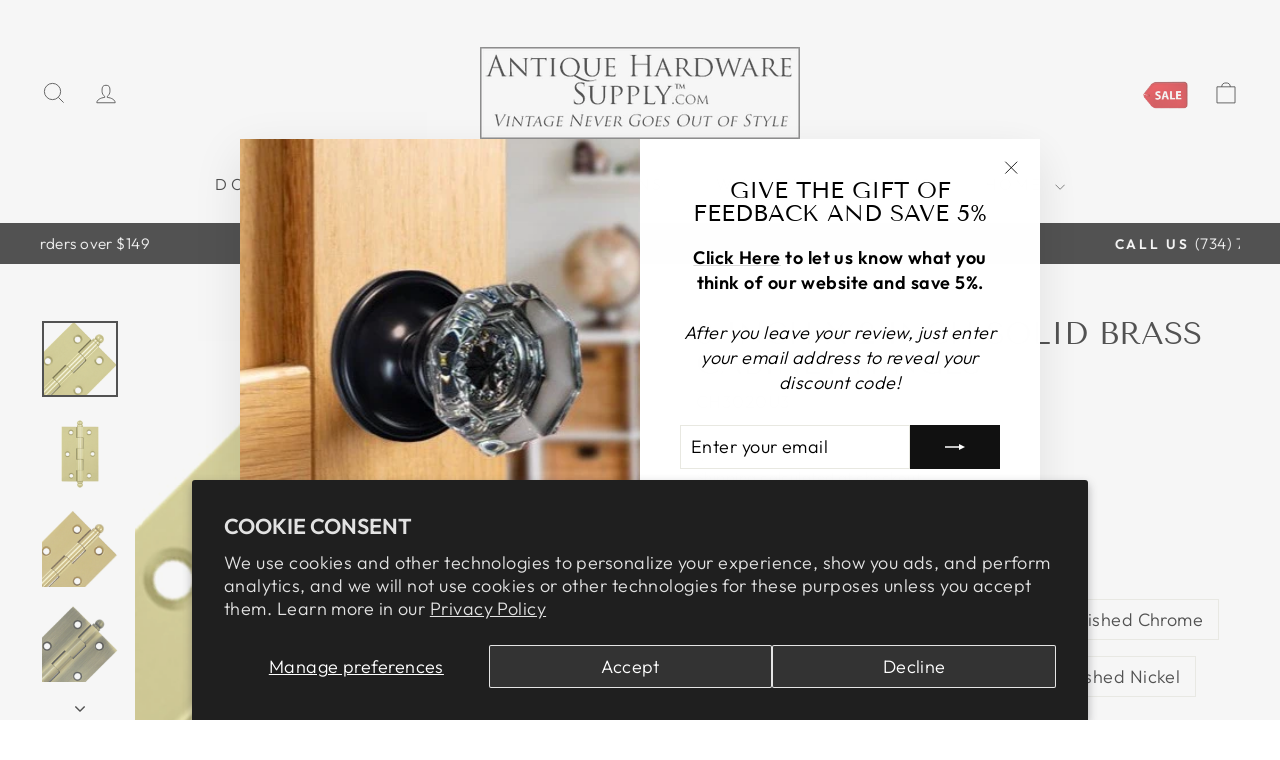

--- FILE ---
content_type: text/html; charset=utf-8
request_url: https://antiquehardwaresupply.com/products/3-inch-x-2-inch-solid-brass-cabinet-hinges-polished-brass-finish
body_size: 44400
content:
<!doctype html>
<html class="no-js" lang="en" dir="ltr">
<head>

  


  <meta charset="utf-8">
  <meta http-equiv="X-UA-Compatible" content="IE=edge,chrome=1">
  <meta name="viewport" content="width=device-width,initial-scale=1">
  <meta name="theme-color" content="#111111">
  <link rel="canonical" href="https://antiquehardwaresupply.com/products/3-inch-x-2-inch-solid-brass-cabinet-hinges-polished-brass-finish">
  <link rel="preconnect" href="https://cdn.shopify.com" crossorigin>
  <link rel="preconnect" href="https://fonts.shopifycdn.com" crossorigin>
  <link rel="dns-prefetch" href="https://productreviews.shopifycdn.com">
  <link rel="dns-prefetch" href="https://ajax.googleapis.com">
  <link rel="dns-prefetch" href="https://maps.googleapis.com">
  <link rel="dns-prefetch" href="https://maps.gstatic.com"><link rel="shortcut icon" href="//antiquehardwaresupply.com/cdn/shop/files/AHS-SQR-LOGO_32x32.png?v=1668713345" type="image/png" /><title>3 Inch x 2 Inch Solid Brass Cabinet Hinges
&ndash; Antique Hardware Supply
</title>
<meta name="description" content="3 Inch x 2 Inch Solid Brass Cabinet Hinges in Several Finishes. Authentic Craftsmanship. Perfect for Traditional or Victorian Homes. Free Shipping Offer."><meta property="og:site_name" content="Antique Hardware Supply">
  <meta property="og:url" content="https://antiquehardwaresupply.com/products/3-inch-x-2-inch-solid-brass-cabinet-hinges-polished-brass-finish">
  <meta property="og:title" content="3 Inch x 2 Inch Solid Brass Cabinet Hinges">
  <meta property="og:type" content="product">
  <meta property="og:description" content="3 Inch x 2 Inch Solid Brass Cabinet Hinges in Several Finishes. Authentic Craftsmanship. Perfect for Traditional or Victorian Homes. Free Shipping Offer."><meta property="og:image" content="http://antiquehardwaresupply.com/cdn/shop/products/DTCH3020US3.gif?v=1585942348">
    <meta property="og:image:secure_url" content="https://antiquehardwaresupply.com/cdn/shop/products/DTCH3020US3.gif?v=1585942348">
    <meta property="og:image:width" content="500">
    <meta property="og:image:height" content="500"><meta name="twitter:site" content="@">
  <meta name="twitter:card" content="summary_large_image">
  <meta name="twitter:title" content="3 Inch x 2 Inch Solid Brass Cabinet Hinges">
  <meta name="twitter:description" content="3 Inch x 2 Inch Solid Brass Cabinet Hinges in Several Finishes. Authentic Craftsmanship. Perfect for Traditional or Victorian Homes. Free Shipping Offer.">
<style data-shopify>@font-face {
  font-family: "Tenor Sans";
  font-weight: 400;
  font-style: normal;
  font-display: swap;
  src: url("//antiquehardwaresupply.com/cdn/fonts/tenor_sans/tenorsans_n4.966071a72c28462a9256039d3e3dc5b0cf314f65.woff2") format("woff2"),
       url("//antiquehardwaresupply.com/cdn/fonts/tenor_sans/tenorsans_n4.2282841d948f9649ba5c3cad6ea46df268141820.woff") format("woff");
}

  @font-face {
  font-family: Outfit;
  font-weight: 300;
  font-style: normal;
  font-display: swap;
  src: url("//antiquehardwaresupply.com/cdn/fonts/outfit/outfit_n3.8c97ae4c4fac7c2ea467a6dc784857f4de7e0e37.woff2") format("woff2"),
       url("//antiquehardwaresupply.com/cdn/fonts/outfit/outfit_n3.b50a189ccde91f9bceee88f207c18c09f0b62a7b.woff") format("woff");
}


  @font-face {
  font-family: Outfit;
  font-weight: 600;
  font-style: normal;
  font-display: swap;
  src: url("//antiquehardwaresupply.com/cdn/fonts/outfit/outfit_n6.dfcbaa80187851df2e8384061616a8eaa1702fdc.woff2") format("woff2"),
       url("//antiquehardwaresupply.com/cdn/fonts/outfit/outfit_n6.88384e9fc3e36038624caccb938f24ea8008a91d.woff") format("woff");
}

  
  
</style><link href="//antiquehardwaresupply.com/cdn/shop/t/57/assets/theme.css?v=93626464380700918791763489476" rel="stylesheet" type="text/css" media="all" />
   <link href="//antiquehardwaresupply.com/cdn/shop/t/57/assets/custom.css?v=159735919213264835971763489476" rel="stylesheet" type="text/css" media="all" />
   <link href="//antiquehardwaresupply.com/cdn/shop/t/57/assets/custom-2.css?v=60435244704472945921763489476" rel="stylesheet" type="text/css" media="all" />
<style data-shopify>:root {
    --typeHeaderPrimary: "Tenor Sans";
    --typeHeaderFallback: sans-serif;
    --typeHeaderSize: 36px;
    --typeHeaderWeight: 400;
    --typeHeaderLineHeight: 1;
    --typeHeaderSpacing: 0.0em;

    --typeBasePrimary:Outfit;
    --typeBaseFallback:sans-serif;
    --typeBaseSize: 18px;
    --typeBaseWeight: 300;
    --typeBaseSpacing: 0.025em;
    --typeBaseLineHeight: 1.4;
    --typeBaselineHeightMinus01: 1.3;

    --typeCollectionTitle: 20px;

    --iconWeight: 2px;
    --iconLinecaps: miter;

    
        --buttonRadius: 0;
    

    --colorGridOverlayOpacity: 0.1;
    --colorAnnouncement: #000000;
    --colorAnnouncementText: #ffffff;

    --colorBody: #ffffff;
    --colorBodyAlpha05: rgba(255, 255, 255, 0.05);
    --colorBodyDim: #f2f2f2;
    --colorBodyLightDim: #fafafa;
    --colorBodyMediumDim: #f5f5f5;


    --colorBorder: #e8e8e1;

    --colorBtnPrimary: #111111;
    --colorBtnPrimaryLight: #2b2b2b;
    --colorBtnPrimaryDim: #040404;
    --colorBtnPrimaryText: #ffffff;

    --colorCartDot: #ff4f33;

    --colorDrawers: #ffffff;
    --colorDrawersDim: #f2f2f2;
    --colorDrawerBorder: #e8e8e1;
    --colorDrawerText: #000000;
    --colorDrawerTextDark: #000000;
    --colorDrawerButton: #111111;
    --colorDrawerButtonText: #ffffff;

    --colorFooter: #ffffff;
    --colorFooterText: #000000;
    --colorFooterTextAlpha01: #000000;

    --colorGridOverlay: #000000;
    --colorGridOverlayOpacity: 0.1;

    --colorHeaderTextAlpha01: rgba(0, 0, 0, 0.1);

    --colorHeroText: #ffffff;

    --colorSmallImageBg: #ffffff;
    --colorLargeImageBg: #0f0f0f;

    --colorImageOverlay: #000000;
    --colorImageOverlayOpacity: 0.1;
    --colorImageOverlayTextShadow: 0.2;

    --colorLink: #000000;

    --colorModalBg: rgba(230, 230, 230, 0.6);

    --colorNav: #ffffff;
    --colorNavText: #000000;

    --colorPrice: #1c1d1d;

    --colorSaleTag: #1c1d1d;
    --colorSaleTagText: #ffffff;

    --colorTextBody: #000000;
    --colorTextBodyAlpha015: rgba(0, 0, 0, 0.15);
    --colorTextBodyAlpha005: rgba(0, 0, 0, 0.05);
    --colorTextBodyAlpha008: rgba(0, 0, 0, 0.08);
    --colorTextSavings: #C20000;

    --urlIcoSelect: url(//antiquehardwaresupply.com/cdn/shop/t/57/assets/ico-select.svg);
    --urlIcoSelectFooter: url(//antiquehardwaresupply.com/cdn/shop/t/57/assets/ico-select-footer.svg);
    --urlIcoSelectWhite: url(//antiquehardwaresupply.com/cdn/shop/t/57/assets/ico-select-white.svg);

    --grid-gutter: 17px;
    --drawer-gutter: 20px;

    --sizeChartMargin: 25px 0;
    --sizeChartIconMargin: 5px;

    --newsletterReminderPadding: 40px;

    /*Shop Pay Installments*/
    --color-body-text: #000000;
    --color-body: #ffffff;
    --color-bg: #ffffff;
    }

    .placeholder-content {
    background-image: linear-gradient(100deg, #ffffff 40%, #f7f7f7 63%, #ffffff 79%);
    }</style><! BEGIN SEARCH CONSOLE SITE VERIFY />
<meta name="google-site-verification" content="opMhF2Cb0HBr_mUpv38SSSf7slv93g7atWUG7nek4P8" />

 <! BEGIN ANALYZIFY GOOGLE TAG MANAGER V4 CODE>
  <!-- Google Tag Manager -->
<script>(function(w,d,s,l,i){w[l]=w[l]||[];w[l].push({'gtm.start':
    new Date().getTime(),event:'gtm.js'});var f=d.getElementsByTagName(s)[0],
    j=d.createElement(s),dl=l!='dataLayer'?'&l='+l:'';j.async=true;j.src=
    'https://www.googletagmanager.com/gtm.js?id='+i+dl;f.parentNode.insertBefore(j,f);
})(window,document,'script','dataLayer','GTM-T4N4SZ3');
</script>
<!-- End Google Tag Manager -->
<! END ANALYZIFY GOOGLE TAG MANAGER V4 CODE>

  <script>
    document.documentElement.className = document.documentElement.className.replace('no-js', 'js');

    window.theme = window.theme || {};
    theme.routes = {
      home: "/",
      cart: "/cart.js",
      cartPage: "/cart",
      cartAdd: "/cart/add.js",
      cartChange: "/cart/change.js",
      search: "/search",
      predictiveSearch: "/search/suggest"
    };
    theme.strings = {
      soldOut: "Contact Us to Order",
      unavailable: "Unavailable",
      inStockLabel: "Typically in stock, ready to ship",
      oneStockLabel: "Low stock - [count] item left",
      otherStockLabel: "Low stock - [count] items left",
      willNotShipUntil: "Ready to ship [date]",
      willBeInStockAfter: "Back in stock [date]",
      waitingForStock: "Backordered, shipping soon",
      savePrice: "Save [saved_amount]",
      cartEmpty: "Your cart is currently empty.",
      cartTermsConfirmation: "You must agree with the terms and conditions of sales to check out",
      searchCollections: "Collections",
      searchPages: "Pages",
      searchArticles: "Articles",
      productFrom: "from ",
      maxQuantity: "You can only have [quantity] of [title] in your cart."
    };
    theme.settings = {
      cartType: "drawer",
      isCustomerTemplate: false,
      moneyFormat: "${{amount}}",
      saveType: "dollar",
      productImageSize: "square",
      productImageCover: true,
      predictiveSearch: true,
      predictiveSearchType: null,
      predictiveSearchVendor: false,
      predictiveSearchPrice: true,
      quickView: true,
      themeName: 'Impulse',
      themeVersion: "8.0.0"
    };
  </script>

  <script>window.performance && window.performance.mark && window.performance.mark('shopify.content_for_header.start');</script><meta id="shopify-digital-wallet" name="shopify-digital-wallet" content="/22954117/digital_wallets/dialog">
<meta name="shopify-checkout-api-token" content="d91faaf9e8d7e717b609305cbb066351">
<link rel="alternate" type="application/json+oembed" href="https://antiquehardwaresupply.com/products/3-inch-x-2-inch-solid-brass-cabinet-hinges-polished-brass-finish.oembed">
<script async="async" src="/checkouts/internal/preloads.js?locale=en-US"></script>
<script id="apple-pay-shop-capabilities" type="application/json">{"shopId":22954117,"countryCode":"US","currencyCode":"USD","merchantCapabilities":["supports3DS"],"merchantId":"gid:\/\/shopify\/Shop\/22954117","merchantName":"Antique Hardware Supply","requiredBillingContactFields":["postalAddress","email","phone"],"requiredShippingContactFields":["postalAddress","email","phone"],"shippingType":"shipping","supportedNetworks":["visa","masterCard","amex","discover","elo","jcb"],"total":{"type":"pending","label":"Antique Hardware Supply","amount":"1.00"},"shopifyPaymentsEnabled":true,"supportsSubscriptions":true}</script>
<script id="shopify-features" type="application/json">{"accessToken":"d91faaf9e8d7e717b609305cbb066351","betas":["rich-media-storefront-analytics"],"domain":"antiquehardwaresupply.com","predictiveSearch":true,"shopId":22954117,"locale":"en"}</script>
<script>var Shopify = Shopify || {};
Shopify.shop = "antique-hardware-supply.myshopify.com";
Shopify.locale = "en";
Shopify.currency = {"active":"USD","rate":"1.0"};
Shopify.country = "US";
Shopify.theme = {"name":"New Store Front Page Matrix","id":155706949848,"schema_name":"Impulse","schema_version":"8.0.0","theme_store_id":857,"role":"main"};
Shopify.theme.handle = "null";
Shopify.theme.style = {"id":null,"handle":null};
Shopify.cdnHost = "antiquehardwaresupply.com/cdn";
Shopify.routes = Shopify.routes || {};
Shopify.routes.root = "/";</script>
<script type="module">!function(o){(o.Shopify=o.Shopify||{}).modules=!0}(window);</script>
<script>!function(o){function n(){var o=[];function n(){o.push(Array.prototype.slice.apply(arguments))}return n.q=o,n}var t=o.Shopify=o.Shopify||{};t.loadFeatures=n(),t.autoloadFeatures=n()}(window);</script>
<script id="shop-js-analytics" type="application/json">{"pageType":"product"}</script>
<script defer="defer" async type="module" src="//antiquehardwaresupply.com/cdn/shopifycloud/shop-js/modules/v2/client.init-shop-cart-sync_BN7fPSNr.en.esm.js"></script>
<script defer="defer" async type="module" src="//antiquehardwaresupply.com/cdn/shopifycloud/shop-js/modules/v2/chunk.common_Cbph3Kss.esm.js"></script>
<script defer="defer" async type="module" src="//antiquehardwaresupply.com/cdn/shopifycloud/shop-js/modules/v2/chunk.modal_DKumMAJ1.esm.js"></script>
<script type="module">
  await import("//antiquehardwaresupply.com/cdn/shopifycloud/shop-js/modules/v2/client.init-shop-cart-sync_BN7fPSNr.en.esm.js");
await import("//antiquehardwaresupply.com/cdn/shopifycloud/shop-js/modules/v2/chunk.common_Cbph3Kss.esm.js");
await import("//antiquehardwaresupply.com/cdn/shopifycloud/shop-js/modules/v2/chunk.modal_DKumMAJ1.esm.js");

  window.Shopify.SignInWithShop?.initShopCartSync?.({"fedCMEnabled":true,"windoidEnabled":true});

</script>
<script id="__st">var __st={"a":22954117,"offset":-18000,"reqid":"2f6cb2f8-65b0-4704-a62b-b7656f6d218f-1770114350","pageurl":"antiquehardwaresupply.com\/products\/3-inch-x-2-inch-solid-brass-cabinet-hinges-polished-brass-finish","u":"7a655194da2c","p":"product","rtyp":"product","rid":9065066053};</script>
<script>window.ShopifyPaypalV4VisibilityTracking = true;</script>
<script id="captcha-bootstrap">!function(){'use strict';const t='contact',e='account',n='new_comment',o=[[t,t],['blogs',n],['comments',n],[t,'customer']],c=[[e,'customer_login'],[e,'guest_login'],[e,'recover_customer_password'],[e,'create_customer']],r=t=>t.map((([t,e])=>`form[action*='/${t}']:not([data-nocaptcha='true']) input[name='form_type'][value='${e}']`)).join(','),a=t=>()=>t?[...document.querySelectorAll(t)].map((t=>t.form)):[];function s(){const t=[...o],e=r(t);return a(e)}const i='password',u='form_key',d=['recaptcha-v3-token','g-recaptcha-response','h-captcha-response',i],f=()=>{try{return window.sessionStorage}catch{return}},m='__shopify_v',_=t=>t.elements[u];function p(t,e,n=!1){try{const o=window.sessionStorage,c=JSON.parse(o.getItem(e)),{data:r}=function(t){const{data:e,action:n}=t;return t[m]||n?{data:e,action:n}:{data:t,action:n}}(c);for(const[e,n]of Object.entries(r))t.elements[e]&&(t.elements[e].value=n);n&&o.removeItem(e)}catch(o){console.error('form repopulation failed',{error:o})}}const l='form_type',E='cptcha';function T(t){t.dataset[E]=!0}const w=window,h=w.document,L='Shopify',v='ce_forms',y='captcha';let A=!1;((t,e)=>{const n=(g='f06e6c50-85a8-45c8-87d0-21a2b65856fe',I='https://cdn.shopify.com/shopifycloud/storefront-forms-hcaptcha/ce_storefront_forms_captcha_hcaptcha.v1.5.2.iife.js',D={infoText:'Protected by hCaptcha',privacyText:'Privacy',termsText:'Terms'},(t,e,n)=>{const o=w[L][v],c=o.bindForm;if(c)return c(t,g,e,D).then(n);var r;o.q.push([[t,g,e,D],n]),r=I,A||(h.body.append(Object.assign(h.createElement('script'),{id:'captcha-provider',async:!0,src:r})),A=!0)});var g,I,D;w[L]=w[L]||{},w[L][v]=w[L][v]||{},w[L][v].q=[],w[L][y]=w[L][y]||{},w[L][y].protect=function(t,e){n(t,void 0,e),T(t)},Object.freeze(w[L][y]),function(t,e,n,w,h,L){const[v,y,A,g]=function(t,e,n){const i=e?o:[],u=t?c:[],d=[...i,...u],f=r(d),m=r(i),_=r(d.filter((([t,e])=>n.includes(e))));return[a(f),a(m),a(_),s()]}(w,h,L),I=t=>{const e=t.target;return e instanceof HTMLFormElement?e:e&&e.form},D=t=>v().includes(t);t.addEventListener('submit',(t=>{const e=I(t);if(!e)return;const n=D(e)&&!e.dataset.hcaptchaBound&&!e.dataset.recaptchaBound,o=_(e),c=g().includes(e)&&(!o||!o.value);(n||c)&&t.preventDefault(),c&&!n&&(function(t){try{if(!f())return;!function(t){const e=f();if(!e)return;const n=_(t);if(!n)return;const o=n.value;o&&e.removeItem(o)}(t);const e=Array.from(Array(32),(()=>Math.random().toString(36)[2])).join('');!function(t,e){_(t)||t.append(Object.assign(document.createElement('input'),{type:'hidden',name:u})),t.elements[u].value=e}(t,e),function(t,e){const n=f();if(!n)return;const o=[...t.querySelectorAll(`input[type='${i}']`)].map((({name:t})=>t)),c=[...d,...o],r={};for(const[a,s]of new FormData(t).entries())c.includes(a)||(r[a]=s);n.setItem(e,JSON.stringify({[m]:1,action:t.action,data:r}))}(t,e)}catch(e){console.error('failed to persist form',e)}}(e),e.submit())}));const S=(t,e)=>{t&&!t.dataset[E]&&(n(t,e.some((e=>e===t))),T(t))};for(const o of['focusin','change'])t.addEventListener(o,(t=>{const e=I(t);D(e)&&S(e,y())}));const B=e.get('form_key'),M=e.get(l),P=B&&M;t.addEventListener('DOMContentLoaded',(()=>{const t=y();if(P)for(const e of t)e.elements[l].value===M&&p(e,B);[...new Set([...A(),...v().filter((t=>'true'===t.dataset.shopifyCaptcha))])].forEach((e=>S(e,t)))}))}(h,new URLSearchParams(w.location.search),n,t,e,['guest_login'])})(!0,!0)}();</script>
<script integrity="sha256-4kQ18oKyAcykRKYeNunJcIwy7WH5gtpwJnB7kiuLZ1E=" data-source-attribution="shopify.loadfeatures" defer="defer" src="//antiquehardwaresupply.com/cdn/shopifycloud/storefront/assets/storefront/load_feature-a0a9edcb.js" crossorigin="anonymous"></script>
<script data-source-attribution="shopify.dynamic_checkout.dynamic.init">var Shopify=Shopify||{};Shopify.PaymentButton=Shopify.PaymentButton||{isStorefrontPortableWallets:!0,init:function(){window.Shopify.PaymentButton.init=function(){};var t=document.createElement("script");t.src="https://antiquehardwaresupply.com/cdn/shopifycloud/portable-wallets/latest/portable-wallets.en.js",t.type="module",document.head.appendChild(t)}};
</script>
<script data-source-attribution="shopify.dynamic_checkout.buyer_consent">
  function portableWalletsHideBuyerConsent(e){var t=document.getElementById("shopify-buyer-consent"),n=document.getElementById("shopify-subscription-policy-button");t&&n&&(t.classList.add("hidden"),t.setAttribute("aria-hidden","true"),n.removeEventListener("click",e))}function portableWalletsShowBuyerConsent(e){var t=document.getElementById("shopify-buyer-consent"),n=document.getElementById("shopify-subscription-policy-button");t&&n&&(t.classList.remove("hidden"),t.removeAttribute("aria-hidden"),n.addEventListener("click",e))}window.Shopify?.PaymentButton&&(window.Shopify.PaymentButton.hideBuyerConsent=portableWalletsHideBuyerConsent,window.Shopify.PaymentButton.showBuyerConsent=portableWalletsShowBuyerConsent);
</script>
<script data-source-attribution="shopify.dynamic_checkout.cart.bootstrap">document.addEventListener("DOMContentLoaded",(function(){function t(){return document.querySelector("shopify-accelerated-checkout-cart, shopify-accelerated-checkout")}if(t())Shopify.PaymentButton.init();else{new MutationObserver((function(e,n){t()&&(Shopify.PaymentButton.init(),n.disconnect())})).observe(document.body,{childList:!0,subtree:!0})}}));
</script>
<script id='scb4127' type='text/javascript' async='' src='https://antiquehardwaresupply.com/cdn/shopifycloud/privacy-banner/storefront-banner.js'></script><link id="shopify-accelerated-checkout-styles" rel="stylesheet" media="screen" href="https://antiquehardwaresupply.com/cdn/shopifycloud/portable-wallets/latest/accelerated-checkout-backwards-compat.css" crossorigin="anonymous">
<style id="shopify-accelerated-checkout-cart">
        #shopify-buyer-consent {
  margin-top: 1em;
  display: inline-block;
  width: 100%;
}

#shopify-buyer-consent.hidden {
  display: none;
}

#shopify-subscription-policy-button {
  background: none;
  border: none;
  padding: 0;
  text-decoration: underline;
  font-size: inherit;
  cursor: pointer;
}

#shopify-subscription-policy-button::before {
  box-shadow: none;
}

      </style>

<script>window.performance && window.performance.mark && window.performance.mark('shopify.content_for_header.end');</script>

  <script src="//antiquehardwaresupply.com/cdn/shop/t/57/assets/vendor-scripts-v11.js" defer="defer"></script><script src="//antiquehardwaresupply.com/cdn/shop/t/57/assets/theme.js?v=22325264162658116151763489476" defer="defer"></script>
  <script src="https://ajax.googleapis.com/ajax/libs/jquery/3.6.4/jquery.min.js"></script>

<!-- BEGIN app block: shopify://apps/analyzify-ga4-ads-tracking/blocks/app-embed-v4/69637cfd-dd6f-4511-aa97-7037cfb5515c -->


<!-- BEGIN app snippet: an_analyzify_settings -->







<script defer>
  // AN_ANALYZIFY_SETTINGS
  (() => {
    try {
      const startTime = performance.now();
      window.analyzify = window.analyzify || {};
  
      window.analyzify.log = (t, groupName, nestedGroupName) => {
        try {
          const styles = {
            default: 'color:#fff;background:#413389;',
            an_analyzify: 'color:#fff;background:#1f77b4;', 
            an_analyzify_settings: 'color:#fff;background:#ff7f0e;', 
            an_fb: 'color:#fff;background:#2ca02c;', 
            an_criteo: 'color:#fff;background:#d62728;', 
            an_bing: 'color:#fff;background:#9467bd;', 
            an_clarity: 'color:#fff;background:#8c564b;', 
            an_hotjar: 'color:#fff;background:#8c564b;', 
            an_gtm: 'color:#fff;background:#e377c2;', 
            an_klaviyo: 'color:#fff;background:#7f7f7f;', 
            an_pinterest: 'color:#fff;background:#bcbd22;', 
            an_rebuy: 'color:#fff;background:#17becf;', 
            an_tiktok: 'color:#fff;background:#ffbb78;', 
            an_x: 'color:#fff;background:#98df8a;', 
            an_consent: 'color:#fff;background:#ff9896;' 
          };

          if (window.analyzify.logging && t != null) {
            const style = styles[groupName] || styles['default'];
            console.log(`%c[${groupName || 'Analyzify'}]${nestedGroupName ? ` ${nestedGroupName}` : ''}`, style, t);
            analyzify.logs.push(t);
            if (analyzify?.stopAtLog) {
              debugger;
            }
          }
        } catch (error) {
          console.error("Error processing analyzify settings:", error);
        }
      }

      (() => {
        try {
          window.analyzify = {
            ...window.analyzify,
            logging: "" == "true",
            logs: [],
            testing_environment: false,
            consent_version: null,
            initial_load: {},
            variant_changed_with_view_item: false,
            chunk_size: 25,
            properties: {
              GTM: {
                status: true,
                id: "",
                multiple_view_item_list: false,
                feed_country: "",
                feed_region: "",
                feed_language: "",
                merchant_id: "",
                enhanced_params: true,
                replace_session_id: false,
                replace_gclid: false,
                variant_changed: true,
                generate_lead: true,
              },
              GADS: {
                status:false, 
                conversion_linker:false, 
                allow_ad_personalization_signals:false,
                ads_data_redaction:false,
                url_passthrough:false,
                primary: {
                  status:false,
                  id: "",
                  feed_country: "US",
                  feed_region: "US",
                  merchant_id: "",
                  feed_language: "",
                  product_id_format: "product_sku", 
                  replace_session_id:false,
                  replace_gclid:false,
                  remarketing: {
                    status:false,
                    gads_remarketing_id_format: "product_sku",
                    events: { 
                      view_item_list: false, 
                      view_item: false,
                      add_to_cart: false,
                      remove_from_cart: false,
                      begin_checkout: false,
                      purchase: false,
                      generate_lead: false,
                    }
                  },
                  conversions: {
                    view_item: {
                        status: false,
                        value: "",
                    },
                    add_to_cart: {
                        status: false,
                        value: "",
                    },
                    begin_checkout: {
                        status: false,
                        value: "",
                    },
                    purchase: {
                        status: false,
                        value: "",
                    },
                    generate_lead: {
                      status: false,
                      value: "",
                    }
                  }
                },
                secondary: {
                  status: false,
                  id: "",
                  feed_country: "",
                  feed_region: "",
                  merchant_id: "",
                  feed_language: "",
                  product_id_format: "product_sku",
                  remarketing: {
                    gads_remarketing_id_format: "product_sku",
                    status: false,
                    events: {
                      view_item_list: false,
                      view_item: false,
                      add_to_cart: false,
                      remove_from_cart: false,
                      begin_checkout: false,
                      purchase: false,
                      generate_lead: false,
                    }
                  },
                  conversions: {
                    view_item: {
                      status: false,
                      value: "",
                    },
                    add_to_cart:{
                      status: false,
                      value: "",
                    },
                    begin_checkout:{
                      status: false,
                      value: "",
                    },
                    purchase:{
                      status: false,
                      value: "",
                    },
                    generate_lead: {
                      status: false,
                      value: "",
                    }
                  }
                }
              },
              GA4: {
                status: false,
                multiple_view_item_list: false,
                enhanced_params: true,
                all_forms: false,
                primary: {
                  status: false,
                  id: "",
                  product_id_format: "product_sku",
                  replace_session_id: false,
                  events: {
                    variant_changed: true,
                    view_item_list: false,
                    select_item: false,
                    nav_click: false,
                    view_item: false,
                    add_to_cart: false,
                    add_to_wishlist: false,
                    view_cart: false,
                    remove_from_cart: false,
                    begin_checkout: false,
                    purchase: false,
                    generate_lead: true,
                    page_404: true,
                  }
                },
                secondary: {
                  status: false,
                  id: "",
                  product_id_format: "product_sku",
                  replace_session_id: false,
                  events: {
                      variant_changed: true,
                      view_item_list: false,
                      select_item: false,
                      nav_click: false,
                      view_item: false,
                      add_to_cart: false,
                      add_to_wishlist: false,
                      view_cart: false,
                      remove_from_cart: false,
                      begin_checkout: false,
                      purchase: false,
                      generate_lead: true, // @check & set: false
                      page_404: true,
                  }
                } 
              },
              X: {
                status: false,
                id:"",
                product_id_format: "product_sku",
                events:{
                    page_view: "",
                    add_to_cart: "",
                    begin_checkout: "",
                    search: ""
                }
              },
              BING: {
                status: false,
                id: "",
                product_id_format: "product_sku",
                events: {
                    home: true,
                    view_item: true,
                    view_item_list: true,
                    view_cart: true,
                    search: true,
                    add_to_cart: false,
                    begin_checkout: false,
                    purchase: false
                }
              },
              FACEBOOK: {
                status: false,
                all_forms: false,
                primary: {
                    status: false,
                    id: "",
                    product_id_format: "",
                    events: {
                        view_content: false,
                        view_collection: true,
                        search: false,
                        add_to_cart: false,
                        add_to_wishlist: false,
                        view_cart: true,
                        initiate_checkout: false,
                        add_payment_info: false,
                        generate_lead: true,
                        purchase: false,
                    }
                },
                secondary: {
                    status: false,
                    id: "",
                    product_id_format: "",
                    events: {
                        view_content: false,
                        view_collection: true,
                        search: false,
                        add_to_cart: false,
                        add_to_wishlist: false,
                        view_cart: true,
                        initiate_checkout: false,
                        add_payment_info: false,
                        generate_lead: true,
                        purchase: false,
                    }
                }
              },
              SERVERSIDE: {
                store_id: null,
                status: false,
                measurement_id: null,
                datalayer: false,
                endpoint: 'https://analyzifycdn.com/collect',
                testEndpoint: 'https://stag.analyzifycdn.com/collect', 
                azfy_attribution: 'dual',
                shop_domain: "antiquehardwaresupply.com",
                all_forms: false,
                events: {
                    add_to_cart: false,
                    view_item: true,
                    page_view: true,
                    begin_checkout: false,
                    search: true,
                    generate_lead: true,
                },
                sendCartUpdateDebug: false,
              },
              PINTEREST:{
                status: false,
                id: "",
                product_id_format: "product_sku",
                events:{
                    view_item_list: false,
                    view_item: false,
                    add_to_cart: false,
                    purchase: false,
                }
              },
              CRITEO:{
                status: false,
                id: "",
                product_id_format: "product_sku",
                events:{
                    view_item_list: false,
                    view_item: false,
                    add_to_cart: false,
                    view_cart: false,
                    purchase: false,
                }
              },
              CLARITY:{
                status: false,
                id: "",
                events: {
                  view_item: false,
                  view_item_list: false,
                  view_cart: false,
                  add_to_cart: false,
                  add_to_wishlist: false,
                  remove_from_cart: false,
                  begin_checkout: false,
                  search: false,
                }
              },
              HOTJAR:{
                status: false,
                id: "",
                events: {
                  view_item: false,
                  view_item_list: false,
                  view_cart: false,
                  add_to_cart: false,
                  add_to_wishlist: false,
                  remove_from_cart: false,
                  begin_checkout: false,
                  search: false,
                }
              },             
              SNAPCHAT:{
                status: false,
                id: "",
                events: {
                  view_item: false,
                  add_to_cart: false,
                  initiate_checkout: false,
                },
                product_id_format: "product_sku",
              },
              KLAVIYO:{
                status: false,
                id: "",
                product_id_format: "product_sku",
                events:{
                    subscribe: false, // did not seem to be defined in the settings
                    view_item_list: false,
                    view_item: false,
                    add_to_cart: false,
                    add_to_wishlist: true,
                    begin_checkout: false,
                    search: false,
                    purchase: false, // did not seem to be defined in the settings
                }
              },
              
              TIKTOK:{
                status: false,
                id: "",
                product_id_format: "product_sku",
                all_forms: false,
                events:{
                    view_item: false,
                    add_to_cart: false,
                    begin_checkout: false,
                    search: false,
                    purchase: false,
                    generate_lead: true,
                }
              }
            },
            send_unhashed_email: false,
            hide_raw_userdata: false,
            feed_region: 'US',
            feed_country: 'US',
            debug_mode: false,
            rebuy_atc_rfc: false,
            pageFly: false,
            user_id_format: "cid",
            send_user_id: true,
            addedProduct: null
          }
        } catch (error) {
          console.error("Error processing analyzify settings:", error);
        }
      })();

      window.analyzify_custom_classes = 'delete:addtocart_btn_attributes:type:submit,';
      window.analyzify_measurement_id = '';
      window.analyzify_measurement_id_v3 = 'G-2B6V4NE9W0';
      window.analyzify.gtag_config = {};

      // @check
      window.collection_sku_list = [
        
      ];

      window.analyzify.cart_attributes = null;
      window.analyzify.eventId = null;
      window.analyzify.cart_id = null;
      window.analyzify.sh_info_obj = {};

      // @check
      const orders = [
        
      ];
      // @check
      const totalOrderPrice = orders.reduce((acc, price) => acc + price, 0);

      window.analyzify.shopify_customer  = {
        
        type: 'visitor',
        
      };

      // @check
      window.analyzify.shopify_template = 'product';

      (() => {
        try {
          
            window.analyzify.getProductObj = (() => {
              try {
                return {
                  product: {"id":9065066053,"title":"3 Inch x 2 Inch Solid Brass Cabinet Hinges","handle":"3-inch-x-2-inch-solid-brass-cabinet-hinges-polished-brass-finish","description":"\u003cli\u003eCabinet Style Solid Brass Hinge\u003c\/li\u003e\n\u003cli\u003eMeasures 3 Inches Tall by 2 Inches Wide\u003c\/li\u003e\n\u003cli\u003eBall Tip\u003c\/li\u003e\n\u003cli\u003eExtruded\u003c\/li\u003e\n\u003cli\u003eFull-Mortise\u003c\/li\u003e\n\u003cli\u003eComes Complete With Mounting Hardware\u003c\/li\u003e\n\u003cp\u003eÂ \u003c\/p\u003e\n\u003cp\u003eThis hinge measures 3 inches tall by 2 inches wide and comes standard with a ball tip. The hinge also comes complete with the mounting hardware. Available in several finishes, including polished brass, antique brass, oil rubbed bronze, polished chrome and brushed nickel. The average lead time for this hinge is approximately 3 to 5 business days.\u003c\/p\u003e","published_at":"2017-09-24T15:48:37-04:00","created_at":"2017-09-24T15:48:37-04:00","vendor":"DELTANA","type":"HINGE","tags":["3 x 2 inches","cabinet","extruded","full mortise","hinges","polished brass","solid brass"],"price":4000,"price_min":4000,"price_max":5600,"available":true,"price_varies":true,"compare_at_price":0,"compare_at_price_min":0,"compare_at_price_max":0,"compare_at_price_varies":false,"variants":[{"id":43276450181,"title":"Polished Brass","option1":"Polished Brass","option2":null,"option3":null,"sku":"CH3020U3","requires_shipping":true,"taxable":true,"featured_image":{"id":25696588869,"product_id":9065066053,"position":1,"created_at":"2017-09-24T15:48:37-04:00","updated_at":"2020-04-03T15:32:28-04:00","alt":"Antique Hardware 3 Inch x 2 Inch Solid Brass Cabinet Hinges HINGE","width":500,"height":500,"src":"\/\/antiquehardwaresupply.com\/cdn\/shop\/products\/DTCH3020US3.gif?v=1585942348","variant_ids":[43276450181]},"available":true,"name":"3 Inch x 2 Inch Solid Brass Cabinet Hinges - Polished Brass","public_title":"Polished Brass","options":["Polished Brass"],"price":4000,"weight":454,"compare_at_price":0,"inventory_quantity":-8,"inventory_management":null,"inventory_policy":"deny","barcode":"760923160204","featured_media":{"alt":"Antique Hardware 3 Inch x 2 Inch Solid Brass Cabinet Hinges HINGE","id":174113161304,"position":1,"preview_image":{"aspect_ratio":1.0,"height":500,"width":500,"src":"\/\/antiquehardwaresupply.com\/cdn\/shop\/products\/DTCH3020US3.gif?v=1585942348"}},"requires_selling_plan":false,"selling_plan_allocations":[],"quantity_rule":{"min":1,"max":null,"increment":1}},{"id":12388235968600,"title":"Lifetime Polished Brass","option1":"Lifetime Polished Brass","option2":null,"option3":null,"sku":"CH3020CR003","requires_shipping":true,"taxable":true,"featured_image":{"id":3707980873816,"product_id":9065066053,"position":3,"created_at":"2018-08-01T13:43:53-04:00","updated_at":"2020-04-03T15:32:28-04:00","alt":"Antique Hardware 3 Inch x 2 Inch Solid Brass Cabinet Hinges HINGE","width":500,"height":500,"src":"\/\/antiquehardwaresupply.com\/cdn\/shop\/products\/3-inch-x-2-inch-solid-brass-cabinet-hinges-pvd-finish-1.gif?v=1585942348","variant_ids":[12388235968600]},"available":true,"name":"3 Inch x 2 Inch Solid Brass Cabinet Hinges - Lifetime Polished Brass","public_title":"Lifetime Polished Brass","options":["Lifetime Polished Brass"],"price":5600,"weight":454,"compare_at_price":0,"inventory_quantity":0,"inventory_management":null,"inventory_policy":"deny","barcode":"760923159000","featured_media":{"alt":"Antique Hardware 3 Inch x 2 Inch Solid Brass Cabinet Hinges HINGE","id":174113226840,"position":3,"preview_image":{"aspect_ratio":1.0,"height":500,"width":500,"src":"\/\/antiquehardwaresupply.com\/cdn\/shop\/products\/3-inch-x-2-inch-solid-brass-cabinet-hinges-pvd-finish-1.gif?v=1585942348"}},"requires_selling_plan":false,"selling_plan_allocations":[],"quantity_rule":{"min":1,"max":null,"increment":1}},{"id":12388236001368,"title":"Antique Brass","option1":"Antique Brass","option2":null,"option3":null,"sku":"CH3020U5","requires_shipping":true,"taxable":true,"featured_image":{"id":3707980939352,"product_id":9065066053,"position":4,"created_at":"2018-08-01T13:44:01-04:00","updated_at":"2020-04-03T15:32:28-04:00","alt":"Antique Hardware 3 Inch x 2 Inch Solid Brass Cabinet Hinges HINGE","width":500,"height":500,"src":"\/\/antiquehardwaresupply.com\/cdn\/shop\/products\/3-inch-x-2-inch-solid-brass-cabinet-hinges-antique-brass-finish-1.gif?v=1585942348","variant_ids":[12388236001368]},"available":true,"name":"3 Inch x 2 Inch Solid Brass Cabinet Hinges - Antique Brass","public_title":"Antique Brass","options":["Antique Brass"],"price":4500,"weight":454,"compare_at_price":0,"inventory_quantity":-5,"inventory_management":null,"inventory_policy":"deny","barcode":"760923160402","featured_media":{"alt":"Antique Hardware 3 Inch x 2 Inch Solid Brass Cabinet Hinges HINGE","id":174113259608,"position":4,"preview_image":{"aspect_ratio":1.0,"height":500,"width":500,"src":"\/\/antiquehardwaresupply.com\/cdn\/shop\/products\/3-inch-x-2-inch-solid-brass-cabinet-hinges-antique-brass-finish-1.gif?v=1585942348"}},"requires_selling_plan":false,"selling_plan_allocations":[],"quantity_rule":{"min":1,"max":null,"increment":1}},{"id":12388236034136,"title":"Oil Rubbed Bronze","option1":"Oil Rubbed Bronze","option2":null,"option3":null,"sku":"CH3020U10B","requires_shipping":true,"taxable":true,"featured_image":{"id":3707981267032,"product_id":9065066053,"position":5,"created_at":"2018-08-01T13:44:07-04:00","updated_at":"2020-04-03T15:32:28-04:00","alt":"Antique Hardware 3 Inch x 2 Inch Solid Brass Cabinet Hinges HINGE","width":500,"height":500,"src":"\/\/antiquehardwaresupply.com\/cdn\/shop\/products\/3-inch-x-2-inch-solid-brass-cabinet-hinges-oil-rubbed-bronze-finish-1.gif?v=1585942348","variant_ids":[12388236034136]},"available":true,"name":"3 Inch x 2 Inch Solid Brass Cabinet Hinges - Oil Rubbed Bronze","public_title":"Oil Rubbed Bronze","options":["Oil Rubbed Bronze"],"price":4500,"weight":454,"compare_at_price":0,"inventory_quantity":-17,"inventory_management":null,"inventory_policy":"deny","barcode":"760923159208","featured_media":{"alt":"Antique Hardware 3 Inch x 2 Inch Solid Brass Cabinet Hinges HINGE","id":174113292376,"position":5,"preview_image":{"aspect_ratio":1.0,"height":500,"width":500,"src":"\/\/antiquehardwaresupply.com\/cdn\/shop\/products\/3-inch-x-2-inch-solid-brass-cabinet-hinges-oil-rubbed-bronze-finish-1.gif?v=1585942348"}},"requires_selling_plan":false,"selling_plan_allocations":[],"quantity_rule":{"min":1,"max":null,"increment":1}},{"id":12388236066904,"title":"Polished Chrome","option1":"Polished Chrome","option2":null,"option3":null,"sku":"CH3020U26","requires_shipping":true,"taxable":true,"featured_image":{"id":3707981463640,"product_id":9065066053,"position":6,"created_at":"2018-08-01T13:44:14-04:00","updated_at":"2020-04-03T15:32:28-04:00","alt":"Antique Hardware 3 Inch x 2 Inch Solid Brass Cabinet Hinges HINGE","width":500,"height":500,"src":"\/\/antiquehardwaresupply.com\/cdn\/shop\/products\/3-inch-x-2-inch-solid-brass-cabinet-hinges-chrome-finish-1.gif?v=1585942348","variant_ids":[12388236066904]},"available":true,"name":"3 Inch x 2 Inch Solid Brass Cabinet Hinges - Polished Chrome","public_title":"Polished Chrome","options":["Polished Chrome"],"price":4500,"weight":454,"compare_at_price":0,"inventory_quantity":0,"inventory_management":null,"inventory_policy":"deny","barcode":"760923159802","featured_media":{"alt":"Antique Hardware 3 Inch x 2 Inch Solid Brass Cabinet Hinges HINGE","id":174113325144,"position":6,"preview_image":{"aspect_ratio":1.0,"height":500,"width":500,"src":"\/\/antiquehardwaresupply.com\/cdn\/shop\/products\/3-inch-x-2-inch-solid-brass-cabinet-hinges-chrome-finish-1.gif?v=1585942348"}},"requires_selling_plan":false,"selling_plan_allocations":[],"quantity_rule":{"min":1,"max":null,"increment":1}},{"id":12388236099672,"title":"Brushed Chrome","option1":"Brushed Chrome","option2":null,"option3":null,"sku":"CH3020U26D","requires_shipping":true,"taxable":true,"featured_image":{"id":3707981824088,"product_id":9065066053,"position":7,"created_at":"2018-08-01T13:44:21-04:00","updated_at":"2020-04-03T15:32:29-04:00","alt":"Antique Hardware 3 Inch x 2 Inch Solid Brass Cabinet Hinges HINGE","width":500,"height":500,"src":"\/\/antiquehardwaresupply.com\/cdn\/shop\/products\/3-inch-x-2-inch-solid-brass-cabinet-hinges-brushed-chrome-finish-1.gif?v=1585942349","variant_ids":[12388236099672]},"available":true,"name":"3 Inch x 2 Inch Solid Brass Cabinet Hinges - Brushed Chrome","public_title":"Brushed Chrome","options":["Brushed Chrome"],"price":4500,"weight":454,"compare_at_price":0,"inventory_quantity":0,"inventory_management":null,"inventory_policy":"deny","barcode":"760923160006","featured_media":{"alt":"Antique Hardware 3 Inch x 2 Inch Solid Brass Cabinet Hinges HINGE","id":174113357912,"position":7,"preview_image":{"aspect_ratio":1.0,"height":500,"width":500,"src":"\/\/antiquehardwaresupply.com\/cdn\/shop\/products\/3-inch-x-2-inch-solid-brass-cabinet-hinges-brushed-chrome-finish-1.gif?v=1585942349"}},"requires_selling_plan":false,"selling_plan_allocations":[],"quantity_rule":{"min":1,"max":null,"increment":1}},{"id":12388236132440,"title":"Polished Nickel","option1":"Polished Nickel","option2":null,"option3":null,"sku":"CH3020U14","requires_shipping":true,"taxable":true,"featured_image":{"id":3707982053464,"product_id":9065066053,"position":8,"created_at":"2018-08-01T13:44:28-04:00","updated_at":"2020-04-03T15:32:29-04:00","alt":"Antique Hardware 3 Inch x 2 Inch Solid Brass Cabinet Hinges HINGE","width":500,"height":500,"src":"\/\/antiquehardwaresupply.com\/cdn\/shop\/products\/3-inch-x-2-inch-solid-brass-cabinet-hinges-polished-nickel-finish-1.gif?v=1585942349","variant_ids":[12388236132440]},"available":true,"name":"3 Inch x 2 Inch Solid Brass Cabinet Hinges - Polished Nickel","public_title":"Polished Nickel","options":["Polished Nickel"],"price":4500,"weight":454,"compare_at_price":0,"inventory_quantity":0,"inventory_management":null,"inventory_policy":"deny","barcode":"760923474295","featured_media":{"alt":"Antique Hardware 3 Inch x 2 Inch Solid Brass Cabinet Hinges HINGE","id":174113390680,"position":8,"preview_image":{"aspect_ratio":1.0,"height":500,"width":500,"src":"\/\/antiquehardwaresupply.com\/cdn\/shop\/products\/3-inch-x-2-inch-solid-brass-cabinet-hinges-polished-nickel-finish-1.gif?v=1585942349"}},"requires_selling_plan":false,"selling_plan_allocations":[],"quantity_rule":{"min":1,"max":null,"increment":1}},{"id":12388236165208,"title":"Brushed Nickel","option1":"Brushed Nickel","option2":null,"option3":null,"sku":"CH3020U15","requires_shipping":true,"taxable":true,"featured_image":{"id":3707982348376,"product_id":9065066053,"position":9,"created_at":"2018-08-01T13:44:35-04:00","updated_at":"2020-04-03T15:32:29-04:00","alt":"Antique Hardware 3 Inch x 2 Inch Solid Brass Cabinet Hinges HINGE","width":500,"height":500,"src":"\/\/antiquehardwaresupply.com\/cdn\/shop\/products\/3-inch-x-2-inch-solid-brass-cabinet-hinges-brushed-nickel-finish-1.gif?v=1585942349","variant_ids":[12388236165208]},"available":true,"name":"3 Inch x 2 Inch Solid Brass Cabinet Hinges - Brushed Nickel","public_title":"Brushed Nickel","options":["Brushed Nickel"],"price":4500,"weight":454,"compare_at_price":0,"inventory_quantity":0,"inventory_management":null,"inventory_policy":"deny","barcode":"760923159406","featured_media":{"alt":"Antique Hardware 3 Inch x 2 Inch Solid Brass Cabinet Hinges HINGE","id":174113423448,"position":9,"preview_image":{"aspect_ratio":1.0,"height":500,"width":500,"src":"\/\/antiquehardwaresupply.com\/cdn\/shop\/products\/3-inch-x-2-inch-solid-brass-cabinet-hinges-brushed-nickel-finish-1.gif?v=1585942349"}},"requires_selling_plan":false,"selling_plan_allocations":[],"quantity_rule":{"min":1,"max":null,"increment":1}},{"id":12388236197976,"title":"Antique Nickel","option1":"Antique Nickel","option2":null,"option3":null,"sku":"CH3020U15A","requires_shipping":true,"taxable":true,"featured_image":{"id":3707982708824,"product_id":9065066053,"position":10,"created_at":"2018-08-01T13:44:41-04:00","updated_at":"2020-04-03T15:32:29-04:00","alt":"Antique Hardware 3 Inch x 2 Inch Solid Brass Cabinet Hinges HINGE","width":500,"height":500,"src":"\/\/antiquehardwaresupply.com\/cdn\/shop\/products\/3-inch-x-2-inch-solid-brass-cabinet-hinges-antique-nickel-finish-1.gif?v=1585942349","variant_ids":[12388236197976]},"available":true,"name":"3 Inch x 2 Inch Solid Brass Cabinet Hinges - Antique Nickel","public_title":"Antique Nickel","options":["Antique Nickel"],"price":4500,"weight":454,"compare_at_price":0,"inventory_quantity":0,"inventory_management":null,"inventory_policy":"deny","barcode":"760923159604","featured_media":{"alt":"Antique Hardware 3 Inch x 2 Inch Solid Brass Cabinet Hinges HINGE","id":174113456216,"position":10,"preview_image":{"aspect_ratio":1.0,"height":500,"width":500,"src":"\/\/antiquehardwaresupply.com\/cdn\/shop\/products\/3-inch-x-2-inch-solid-brass-cabinet-hinges-antique-nickel-finish-1.gif?v=1585942349"}},"requires_selling_plan":false,"selling_plan_allocations":[],"quantity_rule":{"min":1,"max":null,"increment":1}}],"images":["\/\/antiquehardwaresupply.com\/cdn\/shop\/products\/DTCH3020US3.gif?v=1585942348","\/\/antiquehardwaresupply.com\/cdn\/shop\/products\/DTCH3020US3_2.gif?v=1585942348","\/\/antiquehardwaresupply.com\/cdn\/shop\/products\/3-inch-x-2-inch-solid-brass-cabinet-hinges-pvd-finish-1.gif?v=1585942348","\/\/antiquehardwaresupply.com\/cdn\/shop\/products\/3-inch-x-2-inch-solid-brass-cabinet-hinges-antique-brass-finish-1.gif?v=1585942348","\/\/antiquehardwaresupply.com\/cdn\/shop\/products\/3-inch-x-2-inch-solid-brass-cabinet-hinges-oil-rubbed-bronze-finish-1.gif?v=1585942348","\/\/antiquehardwaresupply.com\/cdn\/shop\/products\/3-inch-x-2-inch-solid-brass-cabinet-hinges-chrome-finish-1.gif?v=1585942348","\/\/antiquehardwaresupply.com\/cdn\/shop\/products\/3-inch-x-2-inch-solid-brass-cabinet-hinges-brushed-chrome-finish-1.gif?v=1585942349","\/\/antiquehardwaresupply.com\/cdn\/shop\/products\/3-inch-x-2-inch-solid-brass-cabinet-hinges-polished-nickel-finish-1.gif?v=1585942349","\/\/antiquehardwaresupply.com\/cdn\/shop\/products\/3-inch-x-2-inch-solid-brass-cabinet-hinges-brushed-nickel-finish-1.gif?v=1585942349","\/\/antiquehardwaresupply.com\/cdn\/shop\/products\/3-inch-x-2-inch-solid-brass-cabinet-hinges-antique-nickel-finish-1.gif?v=1585942349"],"featured_image":"\/\/antiquehardwaresupply.com\/cdn\/shop\/products\/DTCH3020US3.gif?v=1585942348","options":["Finish"],"media":[{"alt":"Antique Hardware 3 Inch x 2 Inch Solid Brass Cabinet Hinges HINGE","id":174113161304,"position":1,"preview_image":{"aspect_ratio":1.0,"height":500,"width":500,"src":"\/\/antiquehardwaresupply.com\/cdn\/shop\/products\/DTCH3020US3.gif?v=1585942348"},"aspect_ratio":1.0,"height":500,"media_type":"image","src":"\/\/antiquehardwaresupply.com\/cdn\/shop\/products\/DTCH3020US3.gif?v=1585942348","width":500},{"alt":"Antique Hardware 3 Inch x 2 Inch Solid Brass Cabinet Hinges HINGE","id":174113194072,"position":2,"preview_image":{"aspect_ratio":1.0,"height":500,"width":500,"src":"\/\/antiquehardwaresupply.com\/cdn\/shop\/products\/DTCH3020US3_2.gif?v=1585942348"},"aspect_ratio":1.0,"height":500,"media_type":"image","src":"\/\/antiquehardwaresupply.com\/cdn\/shop\/products\/DTCH3020US3_2.gif?v=1585942348","width":500},{"alt":"Antique Hardware 3 Inch x 2 Inch Solid Brass Cabinet Hinges HINGE","id":174113226840,"position":3,"preview_image":{"aspect_ratio":1.0,"height":500,"width":500,"src":"\/\/antiquehardwaresupply.com\/cdn\/shop\/products\/3-inch-x-2-inch-solid-brass-cabinet-hinges-pvd-finish-1.gif?v=1585942348"},"aspect_ratio":1.0,"height":500,"media_type":"image","src":"\/\/antiquehardwaresupply.com\/cdn\/shop\/products\/3-inch-x-2-inch-solid-brass-cabinet-hinges-pvd-finish-1.gif?v=1585942348","width":500},{"alt":"Antique Hardware 3 Inch x 2 Inch Solid Brass Cabinet Hinges HINGE","id":174113259608,"position":4,"preview_image":{"aspect_ratio":1.0,"height":500,"width":500,"src":"\/\/antiquehardwaresupply.com\/cdn\/shop\/products\/3-inch-x-2-inch-solid-brass-cabinet-hinges-antique-brass-finish-1.gif?v=1585942348"},"aspect_ratio":1.0,"height":500,"media_type":"image","src":"\/\/antiquehardwaresupply.com\/cdn\/shop\/products\/3-inch-x-2-inch-solid-brass-cabinet-hinges-antique-brass-finish-1.gif?v=1585942348","width":500},{"alt":"Antique Hardware 3 Inch x 2 Inch Solid Brass Cabinet Hinges HINGE","id":174113292376,"position":5,"preview_image":{"aspect_ratio":1.0,"height":500,"width":500,"src":"\/\/antiquehardwaresupply.com\/cdn\/shop\/products\/3-inch-x-2-inch-solid-brass-cabinet-hinges-oil-rubbed-bronze-finish-1.gif?v=1585942348"},"aspect_ratio":1.0,"height":500,"media_type":"image","src":"\/\/antiquehardwaresupply.com\/cdn\/shop\/products\/3-inch-x-2-inch-solid-brass-cabinet-hinges-oil-rubbed-bronze-finish-1.gif?v=1585942348","width":500},{"alt":"Antique Hardware 3 Inch x 2 Inch Solid Brass Cabinet Hinges HINGE","id":174113325144,"position":6,"preview_image":{"aspect_ratio":1.0,"height":500,"width":500,"src":"\/\/antiquehardwaresupply.com\/cdn\/shop\/products\/3-inch-x-2-inch-solid-brass-cabinet-hinges-chrome-finish-1.gif?v=1585942348"},"aspect_ratio":1.0,"height":500,"media_type":"image","src":"\/\/antiquehardwaresupply.com\/cdn\/shop\/products\/3-inch-x-2-inch-solid-brass-cabinet-hinges-chrome-finish-1.gif?v=1585942348","width":500},{"alt":"Antique Hardware 3 Inch x 2 Inch Solid Brass Cabinet Hinges HINGE","id":174113357912,"position":7,"preview_image":{"aspect_ratio":1.0,"height":500,"width":500,"src":"\/\/antiquehardwaresupply.com\/cdn\/shop\/products\/3-inch-x-2-inch-solid-brass-cabinet-hinges-brushed-chrome-finish-1.gif?v=1585942349"},"aspect_ratio":1.0,"height":500,"media_type":"image","src":"\/\/antiquehardwaresupply.com\/cdn\/shop\/products\/3-inch-x-2-inch-solid-brass-cabinet-hinges-brushed-chrome-finish-1.gif?v=1585942349","width":500},{"alt":"Antique Hardware 3 Inch x 2 Inch Solid Brass Cabinet Hinges HINGE","id":174113390680,"position":8,"preview_image":{"aspect_ratio":1.0,"height":500,"width":500,"src":"\/\/antiquehardwaresupply.com\/cdn\/shop\/products\/3-inch-x-2-inch-solid-brass-cabinet-hinges-polished-nickel-finish-1.gif?v=1585942349"},"aspect_ratio":1.0,"height":500,"media_type":"image","src":"\/\/antiquehardwaresupply.com\/cdn\/shop\/products\/3-inch-x-2-inch-solid-brass-cabinet-hinges-polished-nickel-finish-1.gif?v=1585942349","width":500},{"alt":"Antique Hardware 3 Inch x 2 Inch Solid Brass Cabinet Hinges HINGE","id":174113423448,"position":9,"preview_image":{"aspect_ratio":1.0,"height":500,"width":500,"src":"\/\/antiquehardwaresupply.com\/cdn\/shop\/products\/3-inch-x-2-inch-solid-brass-cabinet-hinges-brushed-nickel-finish-1.gif?v=1585942349"},"aspect_ratio":1.0,"height":500,"media_type":"image","src":"\/\/antiquehardwaresupply.com\/cdn\/shop\/products\/3-inch-x-2-inch-solid-brass-cabinet-hinges-brushed-nickel-finish-1.gif?v=1585942349","width":500},{"alt":"Antique Hardware 3 Inch x 2 Inch Solid Brass Cabinet Hinges HINGE","id":174113456216,"position":10,"preview_image":{"aspect_ratio":1.0,"height":500,"width":500,"src":"\/\/antiquehardwaresupply.com\/cdn\/shop\/products\/3-inch-x-2-inch-solid-brass-cabinet-hinges-antique-nickel-finish-1.gif?v=1585942349"},"aspect_ratio":1.0,"height":500,"media_type":"image","src":"\/\/antiquehardwaresupply.com\/cdn\/shop\/products\/3-inch-x-2-inch-solid-brass-cabinet-hinges-antique-nickel-finish-1.gif?v=1585942349","width":500}],"requires_selling_plan":false,"selling_plan_groups":[],"content":"\u003cli\u003eCabinet Style Solid Brass Hinge\u003c\/li\u003e\n\u003cli\u003eMeasures 3 Inches Tall by 2 Inches Wide\u003c\/li\u003e\n\u003cli\u003eBall Tip\u003c\/li\u003e\n\u003cli\u003eExtruded\u003c\/li\u003e\n\u003cli\u003eFull-Mortise\u003c\/li\u003e\n\u003cli\u003eComes Complete With Mounting Hardware\u003c\/li\u003e\n\u003cp\u003eÂ \u003c\/p\u003e\n\u003cp\u003eThis hinge measures 3 inches tall by 2 inches wide and comes standard with a ball tip. The hinge also comes complete with the mounting hardware. Available in several finishes, including polished brass, antique brass, oil rubbed bronze, polished chrome and brushed nickel. The average lead time for this hinge is approximately 3 to 5 business days.\u003c\/p\u003e"},
                  taxonomy: {
                    id: "ha-6-15",
                    name: "Hinges",
                    ancestors: ["Hardware Accessories","Hardware"]
                  },
                  variant: {"id":43276450181,"title":"Polished Brass","option1":"Polished Brass","option2":null,"option3":null,"sku":"CH3020U3","requires_shipping":true,"taxable":true,"featured_image":{"id":25696588869,"product_id":9065066053,"position":1,"created_at":"2017-09-24T15:48:37-04:00","updated_at":"2020-04-03T15:32:28-04:00","alt":"Antique Hardware 3 Inch x 2 Inch Solid Brass Cabinet Hinges HINGE","width":500,"height":500,"src":"\/\/antiquehardwaresupply.com\/cdn\/shop\/products\/DTCH3020US3.gif?v=1585942348","variant_ids":[43276450181]},"available":true,"name":"3 Inch x 2 Inch Solid Brass Cabinet Hinges - Polished Brass","public_title":"Polished Brass","options":["Polished Brass"],"price":4000,"weight":454,"compare_at_price":0,"inventory_quantity":-8,"inventory_management":null,"inventory_policy":"deny","barcode":"760923160204","featured_media":{"alt":"Antique Hardware 3 Inch x 2 Inch Solid Brass Cabinet Hinges HINGE","id":174113161304,"position":1,"preview_image":{"aspect_ratio":1.0,"height":500,"width":500,"src":"\/\/antiquehardwaresupply.com\/cdn\/shop\/products\/DTCH3020US3.gif?v=1585942348"}},"requires_selling_plan":false,"selling_plan_allocations":[],"quantity_rule":{"min":1,"max":null,"increment":1}},
                  collection: 
                  {
                    title: "SOLID BRASS HINGES",
                    id: "33827029080",
                    handle: "solid-brass-hinges"
                  },
                  // inventory_quantity: -8
                  
                };
              } catch (error) {
                console.error("Error processing productObj:", error);
                return null;
              }
            })();
          
        } catch (error) {
          console.error("Error processing analyzify settings:", error);
        }
      })();

      window.analyzify.detectedCart = {"note":null,"attributes":{},"original_total_price":0,"total_price":0,"total_discount":0,"total_weight":0.0,"item_count":0,"items":[],"requires_shipping":false,"currency":"USD","items_subtotal_price":0,"cart_level_discount_applications":[],"checkout_charge_amount":0};

      window.analyzify.market = (() => {
        try {
          const marketObj = {
            id: 1242792152,
            handle: "us",
            language: "en",
            country: "us"
          }
          return marketObj;
        } catch (error) {
          console.error("Error processing market:", error);
        }
      })();

      window.analyzify.shop = (() => {
        try {
          const shopObj = {
            root_url: null || null,
            locale: "" || window?.Shopify?.locale?.toLowerCase() || null,
            country: window?.Shopify?.country?.toLowerCase() || null
          }
          return shopObj;
        } catch (error) {
          console.error("Error processing market:", error);
        }
      })();

      window.analyzify.debug = false; // @check
      window.analyzify.op_cart_data_collection = false; // @check
      window.analyzify.report_cart_atr_upsert = true; // @check
      window.analyzify.report_cart_atr_admin = true; // @check
      window.analyzify.report_cart_atr_admin_utm = true; // @check
      window.analyzify.report_cart_atr_admin_cook = true; // @check
      window.analyzify.report_cart_atr_admin_clid = true; // @check
      window.analyzify.report_cart_atr_admin_consent = true; // @check

      window.analyzify.currency = window?.Shopify?.currency?.active || window.analyzify?.detectedCart?.currency || 'USD' || null; // @check

      // @check
      window.analyzify.storeObj = {
        store_url: (Shopify.shop || 'https://antiquehardwaresupply.com').startsWith('https') ? (Shopify.shop || 'https://antiquehardwaresupply.com') : 'https://' + (Shopify.shop || 'https://antiquehardwaresupply.com'),
        store_name: (Shopify.shop || 'antiquehardwaresupply.com').replace('.myshopify.com', '')
      };

      window.analyzify.itemProps = window.analyzify?.itemProps || {};

      // @check
      window.analyzify.checksendcartdata_status = false;

      // consent
      window.analyzify.consent_active = false;
      window.analyzify.gcm_active = false;
      window.analyzify.cookiebot_active = false;

      window.analyzify.consent_flag = window.analyzify.consent_flag || {
        default: false,
        update: false,
        initial: false
      };

      window.analyzify.current_consent = {
          ad_storage: null,
          analytics_storage: null,
          ad_user_data: null,
          ad_personalization: null,
          personalization_storage: null,
          functionality_storage: "granted",
          wait_for_update: 500,
      };
      analyzify.log('Analyzify settings loaded', 'an_analyzify_settings');
      const endTime = performance.now();
      const loadTime = (endTime - startTime).toFixed(2);
      console.log(`Analyzify settings loaded in ${loadTime}ms.`);
    } catch (error) {
      console.error("Error processing analyzify settings:", error);
    }
  })();
</script>
<!-- END app snippet --><!-- BEGIN app snippet: an_consent --><script>
    (() => {
        try {
            window.analyzify = window.analyzify || {};

            window.analyzify.consent_version = "2.4.1";

            // Initialize consent flags
            window.analyzify.consent_flag = window.analyzify.consent_flag || {
                default: false,
                update: false,
                initial: false
            };

            window.analyzify.consent_flag.initial = true;

            analyzify.log(`consent_active: ${window.analyzify.consent_active}`, 'an_consent', 'consentActive');
            analyzify.log(`gcm_active: ${window.analyzify.gcm_active}`, 'an_consent', 'gcmActive');
            analyzify.log(`cookiebot_active: ${window.analyzify.cookiebot_active}`, 'an_consent', 'cookiebotActive');

            const analyzifyDebugLogger = (status) => {
                const shCustomerPrivacy = Shopify?.customerPrivacy;
                if (!shCustomerPrivacy) {
                    console.log('[Analyzify Debug] Shopify.customerPrivacy not found.');
                    return;
                }

                console.group(`%c[Analyzify Debug] Shopify.customerPrivacy State: ${status.toUpperCase()}`, 'background-color: #f0f0f0; color: #333; font-weight: bold; padding: 2px 5px; border-radius: 3px;');
                console.log(`Timestamp: ${new Date().toISOString()}`);

                for (const key in shCustomerPrivacy) {
                    if (Object.prototype.hasOwnProperty.call(shCustomerPrivacy, key)) {
                        const property = shCustomerPrivacy[key];
                        const type = typeof property;
                        let value;

                        try {
                            if (type === 'function') {
                                value = property();
                            }
                            console.log(`${key} (${type}):`, value);

                        } catch (e) {
                            console.log(`${key} (${type}): Error getting value -> ${e.message}`);
                        }
                    }
                }
                console.groupEnd();
            };

            if (window.analyzify.consent_active) {

                window.dataLayer = window.dataLayer || [];
                function gtag() { dataLayer.push(arguments); }

                const ConsentManager = {
                    isInitialized: false,
                    consentReady: false,
                    consentQueue: [],

                    queueConsentAction: function (callback) {
                        if (this.consentReady) {
                            callback(window.analyzify.current_consent);
                        } else {
                            this.consentQueue.push(callback);
                        }
                    },

                    processConsentQueue: function () {
                        if (!this.consentReady) this.consentReady = true;
                        while (this.consentQueue.length > 0) {
                            const callback = this.consentQueue.shift();
                            try {
                                callback(window.analyzify.current_consent);
                            } catch (error) {
                                console.error('Error processing queued consent action:', error);
                            }
                        }
                    },

                    getRegionalDefault: function (callback) {
                        try {
                            const cp = Shopify?.customerPrivacy;
                            const userCanBeTrackedFn = typeof cp?.userCanBeTracked === 'function' ? cp.userCanBeTracked : null;
                            const shouldShowBannerFn = typeof cp?.shouldShowBanner === 'function' ? cp.shouldShowBanner : null;
                            const canBeTracked = userCanBeTrackedFn ? userCanBeTrackedFn() : undefined;
                            const noBannerNeeded = shouldShowBannerFn ? (shouldShowBannerFn() === false) : false;

                            // Grant consent if the API isn't loaded, no banner is needed, or tracking is already allowed.
                            if (noBannerNeeded || canBeTracked === true) {
                                
                                analyzify.log("Default consent status is: GRANTED.", 'an_consent', 'getRegionalDefault');
                                const grantedConsent = { ad_storage: 'granted', analytics_storage: 'granted', ad_user_data: 'granted', ad_personalization: 'granted', personalization_storage: 'granted', functionality_storage: 'granted', security_storage: 'granted', sale_of_data: 'denied' };
                                return callback(grantedConsent);

                            } else if (canBeTracked === undefined){
                                // Wait for Shopify to collect consent, then resolve using getConsentPrefs
                                analyzify.log("Waiting for visitorConsentCollected event...", 'an_consent', 'getRegionalDefault');

                                const onCollected = () => {
                                    this.getConsentPrefs((consent) => {
                                        if (consent) return callback(consent);
                                        return callback(null);
                                    });
                                };

                                document.addEventListener(
                                    'visitorConsentCollected',
                                    onCollected,
                                    { once: true, passive: true }
                                );

                                window.Shopify.loadFeatures([{
                                    name: 'consent-tracking-api',
                                    version: '0.1',
                                }], error => {
                                    if (error) {
                                        console.error('Error loading Shopify features:', error);
                                    }
                                    analyzify.log("Shopify consent-tracking-api loaded.", 'an_consent', 'loadFeatures');
                                });

                                // Safety fallback if the event never fires
                                /*
                                setTimeout(() => {
                                    document.removeEventListener('visitorConsentCollected', onCollected);
                                    analyzify.log("visitorConsentCollected timeout — using DENIED fallback.", 'an_consent', 'getRegionalDefault');
                                    const deniedConsent = { ad_storage: 'denied', analytics_storage: 'denied', ad_user_data: 'denied', ad_personalization: 'denied', personalization_storage: 'denied', functionality_storage: 'granted', security_storage: 'granted', sale_of_data: 'denied' };
                                    return callback(deniedConsent);
                                }, 5000);
                                */
                                return;
                            } else {
                                // Otherwise, the user is in a region that requires consent, and they haven't given it yet.
                                analyzify.log("Default consent status is: DENIED.", 'an_consent', 'getRegionalDefault');
                                const deniedConsent = { ad_storage: 'denied', analytics_storage: 'denied', ad_user_data: 'denied', ad_personalization: 'denied', personalization_storage: 'denied', functionality_storage: 'granted', security_storage: 'granted', sale_of_data: 'denied' };
                                return callback(deniedConsent);
                            }
                        } catch (e) {
                            console.error('Error in getRegionalDefault:', e);
                            return callback(null); // Fallback in case of unexpected error
                        }
                    },

                    getConsentPrefs: function (callback) {
                        try {
                            const customerPrivacy = window.Shopify?.customerPrivacy;

                            // Fallback: if the API object is missing, treat as granted (aligns with regional default logic)
                            if (!customerPrivacy) {
                                const grantedConsent = {
                                    ad_storage: 'granted',
                                    analytics_storage: 'granted',
                                    ad_user_data: 'granted',
                                    ad_personalization: 'granted',
                                    personalization_storage: 'granted',
                                    functionality_storage: 'granted',
                                    security_storage: 'granted',
                                    sale_of_data: 'denied',
                                };
                                return callback(grantedConsent);
                            }

                            const currentVisitorConsentFn = typeof customerPrivacy.currentVisitorConsent === 'function' ? customerPrivacy.currentVisitorConsent : null;
                            const userCanBeTrackedFn = typeof customerPrivacy.userCanBeTracked === 'function' ? customerPrivacy.userCanBeTracked : null;

                            const visitorConsentObj = currentVisitorConsentFn ? currentVisitorConsentFn() : undefined;
                            const userCanBeTracked = userCanBeTrackedFn ? userCanBeTrackedFn() : undefined;

                            // If we don't have a consent object yet or tracking is allowed, grant
                            if (!visitorConsentObj || userCanBeTracked === true) {
                                const grantedConsent = {
                                    ad_storage: 'granted',
                                    analytics_storage: 'granted',
                                    ad_user_data: 'granted',
                                    ad_personalization: 'granted',
                                    personalization_storage: 'granted',
                                    functionality_storage: 'granted',
                                    security_storage: 'granted',
                                    sale_of_data: 'denied',
                                };
                                return callback(grantedConsent);
                            }

                            const currentConsent = {
                                ad_storage: visitorConsentObj?.marketing === 'yes' ? 'granted' : 'denied',
                                analytics_storage: visitorConsentObj?.analytics === 'yes' ? 'granted' : 'denied',
                                ad_user_data: visitorConsentObj?.marketing === 'yes' ? 'granted' : 'denied',
                                ad_personalization: visitorConsentObj?.marketing === 'yes' ? 'granted' : 'denied',
                                personalization_storage: visitorConsentObj?.preferences === 'yes' ? 'granted' : 'denied',
                                functionality_storage: 'granted',
                                security_storage: 'granted',
                                sale_of_data: visitorConsentObj?.sale_of_data === 'yes' ? 'granted' : 'denied',
                            };
                            analyzify.log("Consent preferences retrieved.", 'an_consent', 'getConsentPrefs');
                            return callback(currentConsent);
                        } catch (error) {
                            console.error('Error getting consent:', error);
                            return callback(null);
                        }
                    },

                    dispatchUpdate: function (consent, status) {
                        document.dispatchEvent(new CustomEvent('AnalyzifyConsent', {
                            detail: { consent, status }
                        }));
                        analyzify.log("Consent updated.", 'an_consent', 'dispatchUpdate');
                    },

                    init: function () {
                        if (this.isInitialized) return;
                        this.isInitialized = true;

                        const initialize = () => {
                            this.getRegionalDefault((consent) => {
                                if (consent && !this.consentReady) {
                                    window.analyzify.current_consent = consent;
                                    this.dispatchUpdate(consent, 'default');
                                    this.processConsentQueue();
                                }
                            });
                        };

                        const waitForApi = (callback, retries = 0) => {
                            try {
                                const cp = Shopify?.customerPrivacy;
                                const userCanBeTrackedFn = typeof cp?.userCanBeTracked === 'function' ? cp.userCanBeTracked : null;
                                const currentVisitorConsentFn = typeof cp?.currentVisitorConsent === 'function' ? cp.currentVisitorConsent : null;
                                const hasCachedConsent = cp && typeof cp.cachedConsent === 'object';

                                const userCanBeTracked = userCanBeTrackedFn ? userCanBeTrackedFn() : undefined;

                                if (userCanBeTracked !== undefined || hasCachedConsent || currentVisitorConsentFn) {
                                    callback();
                                    analyzify.log("Shopify Customer Privacy API available.", 'an_consent', 'waitForApi');
                                } else if (retries < 50) {
                                    setTimeout(() => waitForApi(callback, retries + 1), 200);
                                    analyzify.log("Shopify Customer Privacy API not available. Retrying...", 'an_consent', 'waitForApi');
                                } else {
                                    analyzify.log("Shopify Customer Privacy API not available.", 'an_consent', 'waitForApi');
                                    callback();
                                }
                            } catch (error) {
                                console.error('Error waiting for Shopify Customer Privacy API:', error);
                                callback();
                            }
                        };

                        waitForApi(initialize);

                        document.addEventListener("visitorConsentCollected", () => {
                            this.getConsentPrefs((consent) => {
                                if (consent) {
                                    window.analyzify.current_consent = consent;
                                    this.dispatchUpdate(consent, 'update');
                                }
                            });
                        });
                    },

                    onChange: function (callback) {
                        document.addEventListener('AnalyzifyConsent', (e) => {
                            if (e.detail?.consent) callback(e.detail.consent);
                            analyzify.log("AnalyzifyConsent event received.", 'an_consent', 'onChange');
                        });
                    }
                };

                ConsentManager.init();
                window.analyzify.consentManager = ConsentManager;

                window.AnalyzifyConsentInit = (status) => {
                    if (window.analyzify.consent_flag[status] === true) return;
                    window.analyzify.consentManager.queueConsentAction((consent) => {
                        if (consent) ConsentManager.dispatchUpdate(consent, status);
                        analyzify.log("AnalyzifyConsent event received.", 'an_consent', 'AnalyzifyConsentInit');
                    });
                };

                document.addEventListener('AnalyzifyConsent', (e) => {
                    if (e.detail && e.detail.status && e.detail.consent) {

                        e.detail.consent.analyzify_consent = (
                            e.detail.consent?.ad_storage === "granted" &&
                            e.detail.consent?.analytics_storage === "granted"
                        ) ? "granted" : "denied";

                        if (window.analyzify && analyzify.logging) {
                            console.group('Analyzify Consent');
                            console.log('e.detail.consent', e.detail.consent);
                            console.log('e.detail.status', e.detail.status);
                            console.groupEnd();
                        }

                        if (window.analyzify && analyzify.gcm_active) {
                            gtag("consent", e.detail.status, e.detail.consent);
                            gtag("event", "consentUpdate", e.detail.consent);
                            dataLayer.push({
                                event: 'consentUpdate',
                                status: e.detail.status,
                                consentSettings: e.detail.consent
                            });
                            analyzify.log("Consent updated (gcm_active)", 'an_consent', 'AnalyzifyConsent');
                        }
                        analyzify.log("AnalyzifyConsent event received.", 'an_consent', 'AnalyzifyConsent');
                    }
                });

                if (window.analyzify.cookiebot_active) {
                    /**
                     * Loads Shopify's consent tracking API to ensure it's available.
                     */
                    const loadFeatures = () => {
                        try {
                            window.Shopify.loadFeatures(
                                [{ name: "consent-tracking-api", version: "0.1" }],
                                (error) => {
                                    if (error) {
                                        console.error('Error loading Shopify features:', error);
                                        throw error;
                                    }
                                    analyzify.log('Shopify consent-tracking-api loaded.', 'an_consent', 'loadFeatures');
                                }
                            );
                        } catch (error) {
                            console.error('Error initializing Shopify features:', error);
                        }
                    };

                    if (window.Shopify?.loadFeatures) {
                        loadFeatures();
                    }

                    /**
                     * Handles the Cookiebot consent ready event and sets Shopify's tracking consent.
                     * https://www.cookiebot.com/en/developer/
                     */
                    window.addEventListener("CookiebotOnConsentReady", () => {
                        try {
                            analyzify.log('CookiebotOnConsentReady triggered', 'an_consent', 'cookiebotOnConsentReady');

                            const C = window.Cookiebot.consent;
                            if (C) {
                                const existConsentShopify = setInterval(() => {
                                    if (window.Shopify && window.Shopify.customerPrivacy) {
                                        clearInterval(existConsentShopify);
                                        window.Shopify.customerPrivacy.setTrackingConsent(
                                            {
                                                analytics: C?.statistics || false,
                                                marketing: C?.marketing || false,
                                                preferences: C?.preferences || false,
                                                sale_of_data: C?.marketing || false,
                                            },
                                            () => {
                                                analyzify.log("Consent captured from Cookiebot and set in Shopify.", 'an_consent', 'cookiebotOnConsentReady');
                                                window.analyzify.current_consent = {
                                                    ad_storage: C?.marketing ? "granted" : "denied",
                                                    analytics_storage: C?.statistics ? "granted" : "denied",
                                                    ad_user_data: C?.marketing ? "granted" : "denied",
                                                    ad_personalization: C?.marketing ? "granted" : "denied",
                                                    personalization_storage: C?.preferences ? "granted" : "denied", // Correctly mapped from preferences
                                                    functionality_storage: "granted",
                                                    wait_for_update: 500,
                                                };
                                                // The AnalyzifyConsent event will be dispatched automatically 
                                                // by the "visitorConsentCollected" listener that ConsentManager set up.
                                            }
                                        );
                                    }
                                }, 100);
                            }
                        } catch (error) {
                            console.error('Error handling Cookiebot consent:', error);
                        }
                    });
                }
            }

        } catch (error) {
            console.error('Error initializing consent:', error);
        }
    })();
</script><!-- END app snippet -->

<script src="https://cdn.shopify.com/extensions/019be0b1-7551-7b25-a286-8d73511016cf/analyzify-ga4-ads-tracking-268/assets/an_analyzify.js" data-cookieconsent="ignore"></script>
<script src="https://cdn.shopify.com/extensions/019be0b1-7551-7b25-a286-8d73511016cf/analyzify-ga4-ads-tracking-268/assets/app_embed.js" data-cookieconsent="ignore"></script>




































  <script src="https://cdn.shopify.com/extensions/019be0b1-7551-7b25-a286-8d73511016cf/analyzify-ga4-ads-tracking-268/assets/an_gtm.js" data-cookieconsent="ignore"></script>




<script src="https://cdn.shopify.com/extensions/019be0b1-7551-7b25-a286-8d73511016cf/analyzify-ga4-ads-tracking-268/assets/f-find-elem.js" data-cookieconsent="ignore"></script>



<script>
  try {
    window.analyzify.initialize = function () {
      try {
        window.analyzify.loadScript = function (callback) {
          callback();
        };
      
        window.analyzify.appStart = function () {
          try {

            analyzify.log('appStart', 'app-embed-v4');

            // Retry configuration
            const MAX_RETRIES = 10;
            const INITIAL_DELAY = 500; // ms
            let retryCount = 0;

            function initializeServices(dataObj) {

              
              
              

              

              

              
              

              

              

              

              

              

              

              // Bot whitelist - shared across all integrations
              const botWhitelist = [
                "PostmanRuntime", "Postman", "insomnia", "Thunder Client", "BadBot", "SpamBot",
                "Paw", "Hopscotch", "Restlet", "AnyIO", "python-requests", "python-urllib",
                "curl/", "wget", "httpie", "axios", "node-fetch", "bot", "spider", "crawl",
                "googlebot", "baiduspider", "yandex", "msnbot", "got", "request", "sqlmap",
                "nikto", "nmap", "gobuster", "supertest", "jest", "python/", "java/",
                "go-http-client", "AdsBot", "AdsBot-Google", "Googlebot", "bingbot",
                "Yahoo! Slurp", "Baiduspider", "YandexBot", "DuckDuckBot", "facebookexternalhit", "Twitterbot",
                "compatible; bingbot/2.0", "+http://www.bing.com/bingbot.htm",
                "BrightEdge", "meta-externalads", "meta-externalagent",
                "adidxbot", "AhrefsBot", "Applebot",
              ];
              const userAgent = navigator.userAgent.toLowerCase();
              const isBot = botWhitelist.some(bot => userAgent.includes(bot.toLowerCase()));

              

              

              
                window.analyzify.initGTM(dataObj, window.analyzify.properties.GTM);
                if (window.analyzify.testing_environment) console.log('-> GTM initialized.');
              

            }

            function attemptInitialization() {
              // Check if appStartSection1 is available
              if (window.analyzify && typeof window.analyzify.appStartSection1 === 'function') {                
                try {
                  
                  if (window.analyzify.testing_environment) analyzify.log('Analyzify app_embed appStartSection1 loading...', 'app-embed-v4', 'attemptInitialization');

                  // Execute the section1 function
                  window.analyzify.appStartSection1();

                  const dataObj = window.analyzify;
                  if (!dataObj) {
                    return analyzify.log('dataObj is not found');
                  }

                  // Initialize all services
                  initializeServices(dataObj);
                  
                  if (window.analyzify.testing_environment) analyzify.log('Analyzify app_embed appStartSection1 completed.', 'app-embed-v4', 'attemptInitialization');
                  return true; // Success
                } catch (error) {
                  console.error('Error executing appStartSection1 or services:', error);
                  return false;
                }
              } else {
                // appStartSection1 not yet available
                retryCount++;
                
                if (retryCount <= MAX_RETRIES) {
                  const delay = INITIAL_DELAY * Math.pow(2, Math.min(retryCount - 1, 5)); // Exponential backoff, max 3.2s
                  
                  if (window.analyzify.testing_environment) console.log(`-> AppStartSection1 is still unavailable. This may be due to script loading delays or interference (e.g., MutationObserver). Retrying in ${delay}ms... Attempt ${retryCount}/${MAX_RETRIES}`);
                  
                  setTimeout(attemptInitialization, delay);
                } else {
                  console.error('AppStartSection1 failed to load after maximum retries. Some analytics services may not function properly.');
                  
                  // Fallback: try to initialize services without appStartSection1
                  try {
                    const dataObj = window.analyzify;
                    if (dataObj) {
                      if (window.analyzify.testing_environment) console.log('-> Attempting fallback initialization without appStartSection1...');
                      initializeServices(dataObj);
                    }
                  } catch (fallbackError) {
                    console.error('Fallback initialization also failed:', fallbackError);
                  }
                }
                return false;
              }
            }

            // Start the initialization attempt
            attemptInitialization();

          } catch (error) {
            console.error("Error processing appStart:", error);
          }
        };
      } catch (error) {
        console.error("Error processing initialize:", error);
      }
    };
    window.analyzify.initial_load.initialize = true;
    analyzify.initialize();
    analyzify.loadScript(function () {
      try {
        analyzify.appStart();
        window.analyzify.initial_load.app_start = true;
      } catch (error) {
        console.error("Error processing loadScript:", error);
      }
    });
  } catch (error) {
    console.error("Error processing initialize:", error);
  }
</script>

<!-- END app block --><!-- BEGIN app block: shopify://apps/seo-manager-venntov/blocks/seomanager/c54c366f-d4bb-4d52-8d2f-dd61ce8e7e12 --><!-- BEGIN app snippet: SEOManager4 -->
<meta name='seomanager' content='4.0.5' /> 


<script>
	function sm_htmldecode(str) {
		var txt = document.createElement('textarea');
		txt.innerHTML = str;
		return txt.value;
	}

	var venntov_title = sm_htmldecode("Antique Hardware 3 Inch x 2 Inch Solid Brass Cabinet Hinges");
	var venntov_description = sm_htmldecode("3 Inch x 2 Inch Solid Brass Cabinet Hinges in Several Finishes. Authentic Craftsmanship. Perfect for Traditional or Victorian Homes. Free Shipping Offer. ");
	
	if (venntov_title != '') {
		document.title = venntov_title;	
	}
	else {
		document.title = "3 Inch x 2 Inch Solid Brass Cabinet Hinges";	
	}

	if (document.querySelector('meta[name="description"]') == null) {
		var venntov_desc = document.createElement('meta');
		venntov_desc.name = "description";
		venntov_desc.content = venntov_description;
		var venntov_head = document.head;
		venntov_head.appendChild(venntov_desc);
	} else {
		document.querySelector('meta[name="description"]').setAttribute("content", venntov_description);
	}
</script>

<script>
	var venntov_robotVals = "index, follow, max-image-preview:large, max-snippet:-1, max-video-preview:-1";
	if (venntov_robotVals !== "") {
		document.querySelectorAll("[name='robots']").forEach(e => e.remove());
		var venntov_robotMeta = document.createElement('meta');
		venntov_robotMeta.name = "robots";
		venntov_robotMeta.content = venntov_robotVals;
		var venntov_head = document.head;
		venntov_head.appendChild(venntov_robotMeta);
	}
</script>

<script>
	var venntov_googleVals = "";
	if (venntov_googleVals !== "") {
		document.querySelectorAll("[name='google']").forEach(e => e.remove());
		var venntov_googleMeta = document.createElement('meta');
		venntov_googleMeta.name = "google";
		venntov_googleMeta.content = venntov_googleVals;
		var venntov_head = document.head;
		venntov_head.appendChild(venntov_googleMeta);
	}
	</script>
	<!-- JSON-LD support -->
			<script type="application/ld+json">
			{
				"@context": "https://schema.org",
				"@id": "https://antiquehardwaresupply.com/products/3-inch-x-2-inch-solid-brass-cabinet-hinges-polished-brass-finish",
				"@type": "Product","sku": "CH3020U3","mpn": "CH3020U3","brand": {
					"@type": "Brand",
					"name": "DELTANA"
				},
				"description": "Cabinet Style Solid Brass Hinge\nMeasures 3 Inches Tall by 2 Inches Wide\nBall Tip\nExtruded\nFull-Mortise\nComes Complete With Mounting Hardware\nÂ \nThis hinge measures 3 inches tall by 2 inches wide and comes standard with a ball tip. The hinge also comes complete with the mounting hardware. Available in several finishes, including polished brass, antique brass, oil rubbed bronze, polished chrome and brushed nickel. The average lead time for this hinge is approximately 3 to 5 business days.",
				"url": "https://antiquehardwaresupply.com/products/3-inch-x-2-inch-solid-brass-cabinet-hinges-polished-brass-finish",
				"name": "3 Inch x 2 Inch Solid Brass Cabinet Hinges","image": "https://antiquehardwaresupply.com/cdn/shop/products/DTCH3020US3.gif?v=1585942348&width=1024","offers": [{
							"@type": "Offer",
							"availability": "https://schema.org/InStock",
							"itemCondition": "https://schema.org/NewCondition",
							"priceCurrency": "USD",
							"price": "40.00",
							"priceValidUntil": "2027-02-03",
							"url": "https://antiquehardwaresupply.com/products/3-inch-x-2-inch-solid-brass-cabinet-hinges-polished-brass-finish?variant=43276450181",
							"checkoutPageURLTemplate": "https://antiquehardwaresupply.com/cart/add?id=43276450181&quantity=1",
								"image": "https://antiquehardwaresupply.com/cdn/shop/products/DTCH3020US3.gif?v=1585942348&width=1024",
							"mpn": "CH3020U3",
								"sku": "CH3020U3",
								"gtin12": "760923160204",
							"seller": {
								"@type": "Organization",
								"name": "Antique Hardware Supply"
							}
						},{
							"@type": "Offer",
							"availability": "https://schema.org/InStock",
							"itemCondition": "https://schema.org/NewCondition",
							"priceCurrency": "USD",
							"price": "56.00",
							"priceValidUntil": "2027-02-03",
							"url": "https://antiquehardwaresupply.com/products/3-inch-x-2-inch-solid-brass-cabinet-hinges-polished-brass-finish?variant=12388235968600",
							"checkoutPageURLTemplate": "https://antiquehardwaresupply.com/cart/add?id=12388235968600&quantity=1",
								"image": "https://antiquehardwaresupply.com/cdn/shop/products/3-inch-x-2-inch-solid-brass-cabinet-hinges-pvd-finish-1.gif?v=1585942348&width=1024",
							"mpn": "CH3020CR003",
								"sku": "CH3020CR003",
								"gtin12": "760923159000",
							"seller": {
								"@type": "Organization",
								"name": "Antique Hardware Supply"
							}
						},{
							"@type": "Offer",
							"availability": "https://schema.org/InStock",
							"itemCondition": "https://schema.org/NewCondition",
							"priceCurrency": "USD",
							"price": "45.00",
							"priceValidUntil": "2027-02-03",
							"url": "https://antiquehardwaresupply.com/products/3-inch-x-2-inch-solid-brass-cabinet-hinges-polished-brass-finish?variant=12388236001368",
							"checkoutPageURLTemplate": "https://antiquehardwaresupply.com/cart/add?id=12388236001368&quantity=1",
								"image": "https://antiquehardwaresupply.com/cdn/shop/products/3-inch-x-2-inch-solid-brass-cabinet-hinges-antique-brass-finish-1.gif?v=1585942348&width=1024",
							"mpn": "CH3020U5",
								"sku": "CH3020U5",
								"gtin12": "760923160402",
							"seller": {
								"@type": "Organization",
								"name": "Antique Hardware Supply"
							}
						},{
							"@type": "Offer",
							"availability": "https://schema.org/InStock",
							"itemCondition": "https://schema.org/NewCondition",
							"priceCurrency": "USD",
							"price": "45.00",
							"priceValidUntil": "2027-02-03",
							"url": "https://antiquehardwaresupply.com/products/3-inch-x-2-inch-solid-brass-cabinet-hinges-polished-brass-finish?variant=12388236034136",
							"checkoutPageURLTemplate": "https://antiquehardwaresupply.com/cart/add?id=12388236034136&quantity=1",
								"image": "https://antiquehardwaresupply.com/cdn/shop/products/3-inch-x-2-inch-solid-brass-cabinet-hinges-oil-rubbed-bronze-finish-1.gif?v=1585942348&width=1024",
							"mpn": "CH3020U10B",
								"sku": "CH3020U10B",
								"gtin12": "760923159208",
							"seller": {
								"@type": "Organization",
								"name": "Antique Hardware Supply"
							}
						},{
							"@type": "Offer",
							"availability": "https://schema.org/InStock",
							"itemCondition": "https://schema.org/NewCondition",
							"priceCurrency": "USD",
							"price": "45.00",
							"priceValidUntil": "2027-02-03",
							"url": "https://antiquehardwaresupply.com/products/3-inch-x-2-inch-solid-brass-cabinet-hinges-polished-brass-finish?variant=12388236066904",
							"checkoutPageURLTemplate": "https://antiquehardwaresupply.com/cart/add?id=12388236066904&quantity=1",
								"image": "https://antiquehardwaresupply.com/cdn/shop/products/3-inch-x-2-inch-solid-brass-cabinet-hinges-chrome-finish-1.gif?v=1585942348&width=1024",
							"mpn": "CH3020U26",
								"sku": "CH3020U26",
								"gtin12": "760923159802",
							"seller": {
								"@type": "Organization",
								"name": "Antique Hardware Supply"
							}
						},{
							"@type": "Offer",
							"availability": "https://schema.org/InStock",
							"itemCondition": "https://schema.org/NewCondition",
							"priceCurrency": "USD",
							"price": "45.00",
							"priceValidUntil": "2027-02-03",
							"url": "https://antiquehardwaresupply.com/products/3-inch-x-2-inch-solid-brass-cabinet-hinges-polished-brass-finish?variant=12388236099672",
							"checkoutPageURLTemplate": "https://antiquehardwaresupply.com/cart/add?id=12388236099672&quantity=1",
								"image": "https://antiquehardwaresupply.com/cdn/shop/products/3-inch-x-2-inch-solid-brass-cabinet-hinges-brushed-chrome-finish-1.gif?v=1585942349&width=1024",
							"mpn": "CH3020U26D",
								"sku": "CH3020U26D",
								"gtin12": "760923160006",
							"seller": {
								"@type": "Organization",
								"name": "Antique Hardware Supply"
							}
						},{
							"@type": "Offer",
							"availability": "https://schema.org/InStock",
							"itemCondition": "https://schema.org/NewCondition",
							"priceCurrency": "USD",
							"price": "45.00",
							"priceValidUntil": "2027-02-03",
							"url": "https://antiquehardwaresupply.com/products/3-inch-x-2-inch-solid-brass-cabinet-hinges-polished-brass-finish?variant=12388236132440",
							"checkoutPageURLTemplate": "https://antiquehardwaresupply.com/cart/add?id=12388236132440&quantity=1",
								"image": "https://antiquehardwaresupply.com/cdn/shop/products/3-inch-x-2-inch-solid-brass-cabinet-hinges-polished-nickel-finish-1.gif?v=1585942349&width=1024",
							"mpn": "CH3020U14",
								"sku": "CH3020U14",
								"gtin12": "760923474295",
							"seller": {
								"@type": "Organization",
								"name": "Antique Hardware Supply"
							}
						},{
							"@type": "Offer",
							"availability": "https://schema.org/InStock",
							"itemCondition": "https://schema.org/NewCondition",
							"priceCurrency": "USD",
							"price": "45.00",
							"priceValidUntil": "2027-02-03",
							"url": "https://antiquehardwaresupply.com/products/3-inch-x-2-inch-solid-brass-cabinet-hinges-polished-brass-finish?variant=12388236165208",
							"checkoutPageURLTemplate": "https://antiquehardwaresupply.com/cart/add?id=12388236165208&quantity=1",
								"image": "https://antiquehardwaresupply.com/cdn/shop/products/3-inch-x-2-inch-solid-brass-cabinet-hinges-brushed-nickel-finish-1.gif?v=1585942349&width=1024",
							"mpn": "CH3020U15",
								"sku": "CH3020U15",
								"gtin12": "760923159406",
							"seller": {
								"@type": "Organization",
								"name": "Antique Hardware Supply"
							}
						},{
							"@type": "Offer",
							"availability": "https://schema.org/InStock",
							"itemCondition": "https://schema.org/NewCondition",
							"priceCurrency": "USD",
							"price": "45.00",
							"priceValidUntil": "2027-02-03",
							"url": "https://antiquehardwaresupply.com/products/3-inch-x-2-inch-solid-brass-cabinet-hinges-polished-brass-finish?variant=12388236197976",
							"checkoutPageURLTemplate": "https://antiquehardwaresupply.com/cart/add?id=12388236197976&quantity=1",
								"image": "https://antiquehardwaresupply.com/cdn/shop/products/3-inch-x-2-inch-solid-brass-cabinet-hinges-antique-nickel-finish-1.gif?v=1585942349&width=1024",
							"mpn": "CH3020U15A",
								"sku": "CH3020U15A",
								"gtin12": "760923159604",
							"seller": {
								"@type": "Organization",
								"name": "Antique Hardware Supply"
							}
						}]}
			</script>
<script type="application/ld+json">
				{
					"@context": "http://schema.org",
					"@type": "BreadcrumbList",
					"name": "Breadcrumbs",
					"itemListElement": [{
							"@type": "ListItem",
							"position": 1,
							"name": "3 Inch x 2 Inch Solid Brass Cabinet Hinges",
							"item": "https://antiquehardwaresupply.com/products/3-inch-x-2-inch-solid-brass-cabinet-hinges-polished-brass-finish"
						}]
				}
				</script>
<!-- 524F4D20383A3331 --><!-- END app snippet -->

<!-- END app block --><link href="https://monorail-edge.shopifysvc.com" rel="dns-prefetch">
<script>(function(){if ("sendBeacon" in navigator && "performance" in window) {try {var session_token_from_headers = performance.getEntriesByType('navigation')[0].serverTiming.find(x => x.name == '_s').description;} catch {var session_token_from_headers = undefined;}var session_cookie_matches = document.cookie.match(/_shopify_s=([^;]*)/);var session_token_from_cookie = session_cookie_matches && session_cookie_matches.length === 2 ? session_cookie_matches[1] : "";var session_token = session_token_from_headers || session_token_from_cookie || "";function handle_abandonment_event(e) {var entries = performance.getEntries().filter(function(entry) {return /monorail-edge.shopifysvc.com/.test(entry.name);});if (!window.abandonment_tracked && entries.length === 0) {window.abandonment_tracked = true;var currentMs = Date.now();var navigation_start = performance.timing.navigationStart;var payload = {shop_id: 22954117,url: window.location.href,navigation_start,duration: currentMs - navigation_start,session_token,page_type: "product"};window.navigator.sendBeacon("https://monorail-edge.shopifysvc.com/v1/produce", JSON.stringify({schema_id: "online_store_buyer_site_abandonment/1.1",payload: payload,metadata: {event_created_at_ms: currentMs,event_sent_at_ms: currentMs}}));}}window.addEventListener('pagehide', handle_abandonment_event);}}());</script>
<script id="web-pixels-manager-setup">(function e(e,d,r,n,o){if(void 0===o&&(o={}),!Boolean(null===(a=null===(i=window.Shopify)||void 0===i?void 0:i.analytics)||void 0===a?void 0:a.replayQueue)){var i,a;window.Shopify=window.Shopify||{};var t=window.Shopify;t.analytics=t.analytics||{};var s=t.analytics;s.replayQueue=[],s.publish=function(e,d,r){return s.replayQueue.push([e,d,r]),!0};try{self.performance.mark("wpm:start")}catch(e){}var l=function(){var e={modern:/Edge?\/(1{2}[4-9]|1[2-9]\d|[2-9]\d{2}|\d{4,})\.\d+(\.\d+|)|Firefox\/(1{2}[4-9]|1[2-9]\d|[2-9]\d{2}|\d{4,})\.\d+(\.\d+|)|Chrom(ium|e)\/(9{2}|\d{3,})\.\d+(\.\d+|)|(Maci|X1{2}).+ Version\/(15\.\d+|(1[6-9]|[2-9]\d|\d{3,})\.\d+)([,.]\d+|)( \(\w+\)|)( Mobile\/\w+|) Safari\/|Chrome.+OPR\/(9{2}|\d{3,})\.\d+\.\d+|(CPU[ +]OS|iPhone[ +]OS|CPU[ +]iPhone|CPU IPhone OS|CPU iPad OS)[ +]+(15[._]\d+|(1[6-9]|[2-9]\d|\d{3,})[._]\d+)([._]\d+|)|Android:?[ /-](13[3-9]|1[4-9]\d|[2-9]\d{2}|\d{4,})(\.\d+|)(\.\d+|)|Android.+Firefox\/(13[5-9]|1[4-9]\d|[2-9]\d{2}|\d{4,})\.\d+(\.\d+|)|Android.+Chrom(ium|e)\/(13[3-9]|1[4-9]\d|[2-9]\d{2}|\d{4,})\.\d+(\.\d+|)|SamsungBrowser\/([2-9]\d|\d{3,})\.\d+/,legacy:/Edge?\/(1[6-9]|[2-9]\d|\d{3,})\.\d+(\.\d+|)|Firefox\/(5[4-9]|[6-9]\d|\d{3,})\.\d+(\.\d+|)|Chrom(ium|e)\/(5[1-9]|[6-9]\d|\d{3,})\.\d+(\.\d+|)([\d.]+$|.*Safari\/(?![\d.]+ Edge\/[\d.]+$))|(Maci|X1{2}).+ Version\/(10\.\d+|(1[1-9]|[2-9]\d|\d{3,})\.\d+)([,.]\d+|)( \(\w+\)|)( Mobile\/\w+|) Safari\/|Chrome.+OPR\/(3[89]|[4-9]\d|\d{3,})\.\d+\.\d+|(CPU[ +]OS|iPhone[ +]OS|CPU[ +]iPhone|CPU IPhone OS|CPU iPad OS)[ +]+(10[._]\d+|(1[1-9]|[2-9]\d|\d{3,})[._]\d+)([._]\d+|)|Android:?[ /-](13[3-9]|1[4-9]\d|[2-9]\d{2}|\d{4,})(\.\d+|)(\.\d+|)|Mobile Safari.+OPR\/([89]\d|\d{3,})\.\d+\.\d+|Android.+Firefox\/(13[5-9]|1[4-9]\d|[2-9]\d{2}|\d{4,})\.\d+(\.\d+|)|Android.+Chrom(ium|e)\/(13[3-9]|1[4-9]\d|[2-9]\d{2}|\d{4,})\.\d+(\.\d+|)|Android.+(UC? ?Browser|UCWEB|U3)[ /]?(15\.([5-9]|\d{2,})|(1[6-9]|[2-9]\d|\d{3,})\.\d+)\.\d+|SamsungBrowser\/(5\.\d+|([6-9]|\d{2,})\.\d+)|Android.+MQ{2}Browser\/(14(\.(9|\d{2,})|)|(1[5-9]|[2-9]\d|\d{3,})(\.\d+|))(\.\d+|)|K[Aa][Ii]OS\/(3\.\d+|([4-9]|\d{2,})\.\d+)(\.\d+|)/},d=e.modern,r=e.legacy,n=navigator.userAgent;return n.match(d)?"modern":n.match(r)?"legacy":"unknown"}(),u="modern"===l?"modern":"legacy",c=(null!=n?n:{modern:"",legacy:""})[u],f=function(e){return[e.baseUrl,"/wpm","/b",e.hashVersion,"modern"===e.buildTarget?"m":"l",".js"].join("")}({baseUrl:d,hashVersion:r,buildTarget:u}),m=function(e){var d=e.version,r=e.bundleTarget,n=e.surface,o=e.pageUrl,i=e.monorailEndpoint;return{emit:function(e){var a=e.status,t=e.errorMsg,s=(new Date).getTime(),l=JSON.stringify({metadata:{event_sent_at_ms:s},events:[{schema_id:"web_pixels_manager_load/3.1",payload:{version:d,bundle_target:r,page_url:o,status:a,surface:n,error_msg:t},metadata:{event_created_at_ms:s}}]});if(!i)return console&&console.warn&&console.warn("[Web Pixels Manager] No Monorail endpoint provided, skipping logging."),!1;try{return self.navigator.sendBeacon.bind(self.navigator)(i,l)}catch(e){}var u=new XMLHttpRequest;try{return u.open("POST",i,!0),u.setRequestHeader("Content-Type","text/plain"),u.send(l),!0}catch(e){return console&&console.warn&&console.warn("[Web Pixels Manager] Got an unhandled error while logging to Monorail."),!1}}}}({version:r,bundleTarget:l,surface:e.surface,pageUrl:self.location.href,monorailEndpoint:e.monorailEndpoint});try{o.browserTarget=l,function(e){var d=e.src,r=e.async,n=void 0===r||r,o=e.onload,i=e.onerror,a=e.sri,t=e.scriptDataAttributes,s=void 0===t?{}:t,l=document.createElement("script"),u=document.querySelector("head"),c=document.querySelector("body");if(l.async=n,l.src=d,a&&(l.integrity=a,l.crossOrigin="anonymous"),s)for(var f in s)if(Object.prototype.hasOwnProperty.call(s,f))try{l.dataset[f]=s[f]}catch(e){}if(o&&l.addEventListener("load",o),i&&l.addEventListener("error",i),u)u.appendChild(l);else{if(!c)throw new Error("Did not find a head or body element to append the script");c.appendChild(l)}}({src:f,async:!0,onload:function(){if(!function(){var e,d;return Boolean(null===(d=null===(e=window.Shopify)||void 0===e?void 0:e.analytics)||void 0===d?void 0:d.initialized)}()){var d=window.webPixelsManager.init(e)||void 0;if(d){var r=window.Shopify.analytics;r.replayQueue.forEach((function(e){var r=e[0],n=e[1],o=e[2];d.publishCustomEvent(r,n,o)})),r.replayQueue=[],r.publish=d.publishCustomEvent,r.visitor=d.visitor,r.initialized=!0}}},onerror:function(){return m.emit({status:"failed",errorMsg:"".concat(f," has failed to load")})},sri:function(e){var d=/^sha384-[A-Za-z0-9+/=]+$/;return"string"==typeof e&&d.test(e)}(c)?c:"",scriptDataAttributes:o}),m.emit({status:"loading"})}catch(e){m.emit({status:"failed",errorMsg:(null==e?void 0:e.message)||"Unknown error"})}}})({shopId: 22954117,storefrontBaseUrl: "https://antiquehardwaresupply.com",extensionsBaseUrl: "https://extensions.shopifycdn.com/cdn/shopifycloud/web-pixels-manager",monorailEndpoint: "https://monorail-edge.shopifysvc.com/unstable/produce_batch",surface: "storefront-renderer",enabledBetaFlags: ["2dca8a86"],webPixelsConfigList: [{"id":"104169688","configuration":"{\"gaFourMeasID\":\"123123\",\"gaFourPageView\":\"NO\",\"gaFourSearch\":\"NO\",\"gaFourProductView\":\"NO\",\"gaFourAddToCart\":\"NO\",\"gaFourBeginCheckout\":\"NO\",\"gaFourAPISecret\":\"111111\",\"logEvents\":\"NO\",\"gaSwitch\":\"NO\",\"fbSwitch\":\"NO\",\"fbAccessToken\":\"123123\",\"fbPixelID\":\"123123\",\"fbTestEvent\":\"123123\",\"checkoutSteps\":\"NO\",\"gaFourPurchase\":\"NO\"}","eventPayloadVersion":"v1","runtimeContext":"STRICT","scriptVersion":"f4d15c41f2fbf82f35290bb40cb4199e","type":"APP","apiClientId":3921359,"privacyPurposes":["ANALYTICS","MARKETING","SALE_OF_DATA"],"dataSharingAdjustments":{"protectedCustomerApprovalScopes":["read_customer_address","read_customer_email","read_customer_name","read_customer_personal_data","read_customer_phone"]}},{"id":"27164888","eventPayloadVersion":"1","runtimeContext":"LAX","scriptVersion":"2","type":"CUSTOM","privacyPurposes":[],"name":"Analyzify 4.0 GTM"},{"id":"57082072","eventPayloadVersion":"v1","runtimeContext":"LAX","scriptVersion":"1","type":"CUSTOM","privacyPurposes":["MARKETING"],"name":"Meta pixel (migrated)"},{"id":"shopify-app-pixel","configuration":"{}","eventPayloadVersion":"v1","runtimeContext":"STRICT","scriptVersion":"0450","apiClientId":"shopify-pixel","type":"APP","privacyPurposes":["ANALYTICS","MARKETING"]},{"id":"shopify-custom-pixel","eventPayloadVersion":"v1","runtimeContext":"LAX","scriptVersion":"0450","apiClientId":"shopify-pixel","type":"CUSTOM","privacyPurposes":["ANALYTICS","MARKETING"]}],isMerchantRequest: false,initData: {"shop":{"name":"Antique Hardware Supply","paymentSettings":{"currencyCode":"USD"},"myshopifyDomain":"antique-hardware-supply.myshopify.com","countryCode":"US","storefrontUrl":"https:\/\/antiquehardwaresupply.com"},"customer":null,"cart":null,"checkout":null,"productVariants":[{"price":{"amount":40.0,"currencyCode":"USD"},"product":{"title":"3 Inch x 2 Inch Solid Brass Cabinet Hinges","vendor":"DELTANA","id":"9065066053","untranslatedTitle":"3 Inch x 2 Inch Solid Brass Cabinet Hinges","url":"\/products\/3-inch-x-2-inch-solid-brass-cabinet-hinges-polished-brass-finish","type":"HINGE"},"id":"43276450181","image":{"src":"\/\/antiquehardwaresupply.com\/cdn\/shop\/products\/DTCH3020US3.gif?v=1585942348"},"sku":"CH3020U3","title":"Polished Brass","untranslatedTitle":"Polished Brass"},{"price":{"amount":56.0,"currencyCode":"USD"},"product":{"title":"3 Inch x 2 Inch Solid Brass Cabinet Hinges","vendor":"DELTANA","id":"9065066053","untranslatedTitle":"3 Inch x 2 Inch Solid Brass Cabinet Hinges","url":"\/products\/3-inch-x-2-inch-solid-brass-cabinet-hinges-polished-brass-finish","type":"HINGE"},"id":"12388235968600","image":{"src":"\/\/antiquehardwaresupply.com\/cdn\/shop\/products\/3-inch-x-2-inch-solid-brass-cabinet-hinges-pvd-finish-1.gif?v=1585942348"},"sku":"CH3020CR003","title":"Lifetime Polished Brass","untranslatedTitle":"Lifetime Polished Brass"},{"price":{"amount":45.0,"currencyCode":"USD"},"product":{"title":"3 Inch x 2 Inch Solid Brass Cabinet Hinges","vendor":"DELTANA","id":"9065066053","untranslatedTitle":"3 Inch x 2 Inch Solid Brass Cabinet Hinges","url":"\/products\/3-inch-x-2-inch-solid-brass-cabinet-hinges-polished-brass-finish","type":"HINGE"},"id":"12388236001368","image":{"src":"\/\/antiquehardwaresupply.com\/cdn\/shop\/products\/3-inch-x-2-inch-solid-brass-cabinet-hinges-antique-brass-finish-1.gif?v=1585942348"},"sku":"CH3020U5","title":"Antique Brass","untranslatedTitle":"Antique Brass"},{"price":{"amount":45.0,"currencyCode":"USD"},"product":{"title":"3 Inch x 2 Inch Solid Brass Cabinet Hinges","vendor":"DELTANA","id":"9065066053","untranslatedTitle":"3 Inch x 2 Inch Solid Brass Cabinet Hinges","url":"\/products\/3-inch-x-2-inch-solid-brass-cabinet-hinges-polished-brass-finish","type":"HINGE"},"id":"12388236034136","image":{"src":"\/\/antiquehardwaresupply.com\/cdn\/shop\/products\/3-inch-x-2-inch-solid-brass-cabinet-hinges-oil-rubbed-bronze-finish-1.gif?v=1585942348"},"sku":"CH3020U10B","title":"Oil Rubbed Bronze","untranslatedTitle":"Oil Rubbed Bronze"},{"price":{"amount":45.0,"currencyCode":"USD"},"product":{"title":"3 Inch x 2 Inch Solid Brass Cabinet Hinges","vendor":"DELTANA","id":"9065066053","untranslatedTitle":"3 Inch x 2 Inch Solid Brass Cabinet Hinges","url":"\/products\/3-inch-x-2-inch-solid-brass-cabinet-hinges-polished-brass-finish","type":"HINGE"},"id":"12388236066904","image":{"src":"\/\/antiquehardwaresupply.com\/cdn\/shop\/products\/3-inch-x-2-inch-solid-brass-cabinet-hinges-chrome-finish-1.gif?v=1585942348"},"sku":"CH3020U26","title":"Polished Chrome","untranslatedTitle":"Polished Chrome"},{"price":{"amount":45.0,"currencyCode":"USD"},"product":{"title":"3 Inch x 2 Inch Solid Brass Cabinet Hinges","vendor":"DELTANA","id":"9065066053","untranslatedTitle":"3 Inch x 2 Inch Solid Brass Cabinet Hinges","url":"\/products\/3-inch-x-2-inch-solid-brass-cabinet-hinges-polished-brass-finish","type":"HINGE"},"id":"12388236099672","image":{"src":"\/\/antiquehardwaresupply.com\/cdn\/shop\/products\/3-inch-x-2-inch-solid-brass-cabinet-hinges-brushed-chrome-finish-1.gif?v=1585942349"},"sku":"CH3020U26D","title":"Brushed Chrome","untranslatedTitle":"Brushed Chrome"},{"price":{"amount":45.0,"currencyCode":"USD"},"product":{"title":"3 Inch x 2 Inch Solid Brass Cabinet Hinges","vendor":"DELTANA","id":"9065066053","untranslatedTitle":"3 Inch x 2 Inch Solid Brass Cabinet Hinges","url":"\/products\/3-inch-x-2-inch-solid-brass-cabinet-hinges-polished-brass-finish","type":"HINGE"},"id":"12388236132440","image":{"src":"\/\/antiquehardwaresupply.com\/cdn\/shop\/products\/3-inch-x-2-inch-solid-brass-cabinet-hinges-polished-nickel-finish-1.gif?v=1585942349"},"sku":"CH3020U14","title":"Polished Nickel","untranslatedTitle":"Polished Nickel"},{"price":{"amount":45.0,"currencyCode":"USD"},"product":{"title":"3 Inch x 2 Inch Solid Brass Cabinet Hinges","vendor":"DELTANA","id":"9065066053","untranslatedTitle":"3 Inch x 2 Inch Solid Brass Cabinet Hinges","url":"\/products\/3-inch-x-2-inch-solid-brass-cabinet-hinges-polished-brass-finish","type":"HINGE"},"id":"12388236165208","image":{"src":"\/\/antiquehardwaresupply.com\/cdn\/shop\/products\/3-inch-x-2-inch-solid-brass-cabinet-hinges-brushed-nickel-finish-1.gif?v=1585942349"},"sku":"CH3020U15","title":"Brushed Nickel","untranslatedTitle":"Brushed Nickel"},{"price":{"amount":45.0,"currencyCode":"USD"},"product":{"title":"3 Inch x 2 Inch Solid Brass Cabinet Hinges","vendor":"DELTANA","id":"9065066053","untranslatedTitle":"3 Inch x 2 Inch Solid Brass Cabinet Hinges","url":"\/products\/3-inch-x-2-inch-solid-brass-cabinet-hinges-polished-brass-finish","type":"HINGE"},"id":"12388236197976","image":{"src":"\/\/antiquehardwaresupply.com\/cdn\/shop\/products\/3-inch-x-2-inch-solid-brass-cabinet-hinges-antique-nickel-finish-1.gif?v=1585942349"},"sku":"CH3020U15A","title":"Antique Nickel","untranslatedTitle":"Antique Nickel"}],"purchasingCompany":null},},"https://antiquehardwaresupply.com/cdn","3918e4e0wbf3ac3cepc5707306mb02b36c6",{"modern":"","legacy":""},{"shopId":"22954117","storefrontBaseUrl":"https:\/\/antiquehardwaresupply.com","extensionBaseUrl":"https:\/\/extensions.shopifycdn.com\/cdn\/shopifycloud\/web-pixels-manager","surface":"storefront-renderer","enabledBetaFlags":"[\"2dca8a86\"]","isMerchantRequest":"false","hashVersion":"3918e4e0wbf3ac3cepc5707306mb02b36c6","publish":"custom","events":"[[\"page_viewed\",{}],[\"product_viewed\",{\"productVariant\":{\"price\":{\"amount\":40.0,\"currencyCode\":\"USD\"},\"product\":{\"title\":\"3 Inch x 2 Inch Solid Brass Cabinet Hinges\",\"vendor\":\"DELTANA\",\"id\":\"9065066053\",\"untranslatedTitle\":\"3 Inch x 2 Inch Solid Brass Cabinet Hinges\",\"url\":\"\/products\/3-inch-x-2-inch-solid-brass-cabinet-hinges-polished-brass-finish\",\"type\":\"HINGE\"},\"id\":\"43276450181\",\"image\":{\"src\":\"\/\/antiquehardwaresupply.com\/cdn\/shop\/products\/DTCH3020US3.gif?v=1585942348\"},\"sku\":\"CH3020U3\",\"title\":\"Polished Brass\",\"untranslatedTitle\":\"Polished Brass\"}}]]"});</script><script>
  window.ShopifyAnalytics = window.ShopifyAnalytics || {};
  window.ShopifyAnalytics.meta = window.ShopifyAnalytics.meta || {};
  window.ShopifyAnalytics.meta.currency = 'USD';
  var meta = {"product":{"id":9065066053,"gid":"gid:\/\/shopify\/Product\/9065066053","vendor":"DELTANA","type":"HINGE","handle":"3-inch-x-2-inch-solid-brass-cabinet-hinges-polished-brass-finish","variants":[{"id":43276450181,"price":4000,"name":"3 Inch x 2 Inch Solid Brass Cabinet Hinges - Polished Brass","public_title":"Polished Brass","sku":"CH3020U3"},{"id":12388235968600,"price":5600,"name":"3 Inch x 2 Inch Solid Brass Cabinet Hinges - Lifetime Polished Brass","public_title":"Lifetime Polished Brass","sku":"CH3020CR003"},{"id":12388236001368,"price":4500,"name":"3 Inch x 2 Inch Solid Brass Cabinet Hinges - Antique Brass","public_title":"Antique Brass","sku":"CH3020U5"},{"id":12388236034136,"price":4500,"name":"3 Inch x 2 Inch Solid Brass Cabinet Hinges - Oil Rubbed Bronze","public_title":"Oil Rubbed Bronze","sku":"CH3020U10B"},{"id":12388236066904,"price":4500,"name":"3 Inch x 2 Inch Solid Brass Cabinet Hinges - Polished Chrome","public_title":"Polished Chrome","sku":"CH3020U26"},{"id":12388236099672,"price":4500,"name":"3 Inch x 2 Inch Solid Brass Cabinet Hinges - Brushed Chrome","public_title":"Brushed Chrome","sku":"CH3020U26D"},{"id":12388236132440,"price":4500,"name":"3 Inch x 2 Inch Solid Brass Cabinet Hinges - Polished Nickel","public_title":"Polished Nickel","sku":"CH3020U14"},{"id":12388236165208,"price":4500,"name":"3 Inch x 2 Inch Solid Brass Cabinet Hinges - Brushed Nickel","public_title":"Brushed Nickel","sku":"CH3020U15"},{"id":12388236197976,"price":4500,"name":"3 Inch x 2 Inch Solid Brass Cabinet Hinges - Antique Nickel","public_title":"Antique Nickel","sku":"CH3020U15A"}],"remote":false},"page":{"pageType":"product","resourceType":"product","resourceId":9065066053,"requestId":"2f6cb2f8-65b0-4704-a62b-b7656f6d218f-1770114350"}};
  for (var attr in meta) {
    window.ShopifyAnalytics.meta[attr] = meta[attr];
  }
</script>
<script class="analytics">
  (function () {
    var customDocumentWrite = function(content) {
      var jquery = null;

      if (window.jQuery) {
        jquery = window.jQuery;
      } else if (window.Checkout && window.Checkout.$) {
        jquery = window.Checkout.$;
      }

      if (jquery) {
        jquery('body').append(content);
      }
    };

    var hasLoggedConversion = function(token) {
      if (token) {
        return document.cookie.indexOf('loggedConversion=' + token) !== -1;
      }
      return false;
    }

    var setCookieIfConversion = function(token) {
      if (token) {
        var twoMonthsFromNow = new Date(Date.now());
        twoMonthsFromNow.setMonth(twoMonthsFromNow.getMonth() + 2);

        document.cookie = 'loggedConversion=' + token + '; expires=' + twoMonthsFromNow;
      }
    }

    var trekkie = window.ShopifyAnalytics.lib = window.trekkie = window.trekkie || [];
    if (trekkie.integrations) {
      return;
    }
    trekkie.methods = [
      'identify',
      'page',
      'ready',
      'track',
      'trackForm',
      'trackLink'
    ];
    trekkie.factory = function(method) {
      return function() {
        var args = Array.prototype.slice.call(arguments);
        args.unshift(method);
        trekkie.push(args);
        return trekkie;
      };
    };
    for (var i = 0; i < trekkie.methods.length; i++) {
      var key = trekkie.methods[i];
      trekkie[key] = trekkie.factory(key);
    }
    trekkie.load = function(config) {
      trekkie.config = config || {};
      trekkie.config.initialDocumentCookie = document.cookie;
      var first = document.getElementsByTagName('script')[0];
      var script = document.createElement('script');
      script.type = 'text/javascript';
      script.onerror = function(e) {
        var scriptFallback = document.createElement('script');
        scriptFallback.type = 'text/javascript';
        scriptFallback.onerror = function(error) {
                var Monorail = {
      produce: function produce(monorailDomain, schemaId, payload) {
        var currentMs = new Date().getTime();
        var event = {
          schema_id: schemaId,
          payload: payload,
          metadata: {
            event_created_at_ms: currentMs,
            event_sent_at_ms: currentMs
          }
        };
        return Monorail.sendRequest("https://" + monorailDomain + "/v1/produce", JSON.stringify(event));
      },
      sendRequest: function sendRequest(endpointUrl, payload) {
        // Try the sendBeacon API
        if (window && window.navigator && typeof window.navigator.sendBeacon === 'function' && typeof window.Blob === 'function' && !Monorail.isIos12()) {
          var blobData = new window.Blob([payload], {
            type: 'text/plain'
          });

          if (window.navigator.sendBeacon(endpointUrl, blobData)) {
            return true;
          } // sendBeacon was not successful

        } // XHR beacon

        var xhr = new XMLHttpRequest();

        try {
          xhr.open('POST', endpointUrl);
          xhr.setRequestHeader('Content-Type', 'text/plain');
          xhr.send(payload);
        } catch (e) {
          console.log(e);
        }

        return false;
      },
      isIos12: function isIos12() {
        return window.navigator.userAgent.lastIndexOf('iPhone; CPU iPhone OS 12_') !== -1 || window.navigator.userAgent.lastIndexOf('iPad; CPU OS 12_') !== -1;
      }
    };
    Monorail.produce('monorail-edge.shopifysvc.com',
      'trekkie_storefront_load_errors/1.1',
      {shop_id: 22954117,
      theme_id: 155706949848,
      app_name: "storefront",
      context_url: window.location.href,
      source_url: "//antiquehardwaresupply.com/cdn/s/trekkie.storefront.79098466c851f41c92951ae7d219bd75d823e9dd.min.js"});

        };
        scriptFallback.async = true;
        scriptFallback.src = '//antiquehardwaresupply.com/cdn/s/trekkie.storefront.79098466c851f41c92951ae7d219bd75d823e9dd.min.js';
        first.parentNode.insertBefore(scriptFallback, first);
      };
      script.async = true;
      script.src = '//antiquehardwaresupply.com/cdn/s/trekkie.storefront.79098466c851f41c92951ae7d219bd75d823e9dd.min.js';
      first.parentNode.insertBefore(script, first);
    };
    trekkie.load(
      {"Trekkie":{"appName":"storefront","development":false,"defaultAttributes":{"shopId":22954117,"isMerchantRequest":null,"themeId":155706949848,"themeCityHash":"15032633914249930658","contentLanguage":"en","currency":"USD"},"isServerSideCookieWritingEnabled":true,"monorailRegion":"shop_domain","enabledBetaFlags":["65f19447","b5387b81"]},"Session Attribution":{},"S2S":{"facebookCapiEnabled":false,"source":"trekkie-storefront-renderer","apiClientId":580111}}
    );

    var loaded = false;
    trekkie.ready(function() {
      if (loaded) return;
      loaded = true;

      window.ShopifyAnalytics.lib = window.trekkie;

      var originalDocumentWrite = document.write;
      document.write = customDocumentWrite;
      try { window.ShopifyAnalytics.merchantGoogleAnalytics.call(this); } catch(error) {};
      document.write = originalDocumentWrite;

      window.ShopifyAnalytics.lib.page(null,{"pageType":"product","resourceType":"product","resourceId":9065066053,"requestId":"2f6cb2f8-65b0-4704-a62b-b7656f6d218f-1770114350","shopifyEmitted":true});

      var match = window.location.pathname.match(/checkouts\/(.+)\/(thank_you|post_purchase)/)
      var token = match? match[1]: undefined;
      if (!hasLoggedConversion(token)) {
        setCookieIfConversion(token);
        window.ShopifyAnalytics.lib.track("Viewed Product",{"currency":"USD","variantId":43276450181,"productId":9065066053,"productGid":"gid:\/\/shopify\/Product\/9065066053","name":"3 Inch x 2 Inch Solid Brass Cabinet Hinges - Polished Brass","price":"40.00","sku":"CH3020U3","brand":"DELTANA","variant":"Polished Brass","category":"HINGE","nonInteraction":true,"remote":false},undefined,undefined,{"shopifyEmitted":true});
      window.ShopifyAnalytics.lib.track("monorail:\/\/trekkie_storefront_viewed_product\/1.1",{"currency":"USD","variantId":43276450181,"productId":9065066053,"productGid":"gid:\/\/shopify\/Product\/9065066053","name":"3 Inch x 2 Inch Solid Brass Cabinet Hinges - Polished Brass","price":"40.00","sku":"CH3020U3","brand":"DELTANA","variant":"Polished Brass","category":"HINGE","nonInteraction":true,"remote":false,"referer":"https:\/\/antiquehardwaresupply.com\/products\/3-inch-x-2-inch-solid-brass-cabinet-hinges-polished-brass-finish"});
      }
    });


        var eventsListenerScript = document.createElement('script');
        eventsListenerScript.async = true;
        eventsListenerScript.src = "//antiquehardwaresupply.com/cdn/shopifycloud/storefront/assets/shop_events_listener-3da45d37.js";
        document.getElementsByTagName('head')[0].appendChild(eventsListenerScript);

})();</script>
<script
  defer
  src="https://antiquehardwaresupply.com/cdn/shopifycloud/perf-kit/shopify-perf-kit-3.1.0.min.js"
  data-application="storefront-renderer"
  data-shop-id="22954117"
  data-render-region="gcp-us-central1"
  data-page-type="product"
  data-theme-instance-id="155706949848"
  data-theme-name="Impulse"
  data-theme-version="8.0.0"
  data-monorail-region="shop_domain"
  data-resource-timing-sampling-rate="10"
  data-shs="true"
  data-shs-beacon="true"
  data-shs-export-with-fetch="true"
  data-shs-logs-sample-rate="1"
  data-shs-beacon-endpoint="https://antiquehardwaresupply.com/api/collect"
></script>
</head>
 
<body class=" insurance-active   template-product" data-center-text="true" data-button_style="square" data-type_header_capitalize="true" data-type_headers_align_text="true" data-type_product_capitalize="true" data-swatch_style="round" >
<div class="gift_popp  with_img " style="display:none;">
<div class="intr_pop">
<div class="content_ar">
  <div class="close_gift">              <svg aria-hidden="true" focusable="false" role="presentation" class="icon icon-close" viewBox="0 0 64 64"><title>icon-X</title><path d="m19 17.61 27.12 27.13m0-27.12L19 44.74"/></svg>
</div>
     
  
 <div class="parent_content shld_white" style="background-color:#000;">

  
 





   
   <div class="left_img"> </div>
<form method="post" action="/contact#gift_box" id="gift_box" accept-charset="UTF-8" class="contact-form"><input type="hidden" name="form_type" value="contact" /><input type="hidden" name="utf8" value="✓" />
  
  
     <h3 style="color:#fff;">If you could add, remove, or change anything about our website, what would it be.?</h3>
    <input type="hidden" name="form_type" value="contact">
  <input type="hidden" name="utf8" value="✓">
 
  <!-- Email -->
     <div class="fifty">
       <div class="prnt_remail" style="color:#fff;">
  <label for="ContactFormEmail">Name</label>
  <input type="text" id="ContactFormName" name="contact[Name]" required>
       </div>
       
       <div class="prnt_remail" style="color:#fff;">
  <label for="ContactFormEmail">Email</label>
  <input type="email" id="ContactFormEmail" name="contact[email]" required>
       </div>
     </div>
  <!-- Message -->
  <label for="ContactFormMessage" style="color:#fff;">Message</label>
  <textarea style="color:#fff;" id="ContactFormMessage" name="contact[body]" rows="6" required></textarea>

  <!-- Submit Button -->
  <button class="btn" style="background-color:#000;color:#fff" type="submit">Send</button>

  <!-- Success Message -->
   

  <!-- Error Messages -->
  
</form>
 </div>
</div>
  
</div>

    <script>
      
$("body").on("click", ".close_gift", function(event){
 setTimeout(function(){
   
    document.dispatchEvent(new CustomEvent('cart:open'));
 },500)

$('.gift_popp').fadeOut();
})
$("body").on("click", ".free_gft_pop .btn.btn--full", function(event){
  $('.gift_popp').css('display', 'flex').hide().fadeIn();
   setTimeout(function(){
   
    document.dispatchEvent(new CustomEvent('cart:close'));
 },500)

})
    $(document).ready(function() {
  if (window.location.href.indexOf('gift_box') !== -1) {
    $('.gift_popp').css('display', 'flex').hide().fadeIn();
  }
});

  

function getCookie(cname) {
  let name = cname + "=";
  let ca = document.cookie.split(';');
  for(let i = 0; i < ca.length; i++) {
    let c = ca[i];
    while (c.charAt(0) == ' ') {
      c = c.substring(1);
    }
    if (c.indexOf(name) == 0) {
      return c.substring(name.length, c.length);
    }
  }
  return "";
}

function checkCookie() {
  let user = getCookie("form_sent");
  if (user != "") {
   $('body').addClass('form_sent')
  } 
}checkCookie()
    </script>
  
</div>
<style>
  .parent_content.shld_white input:focus, .parent_content.shld_white textarea:focus {
    box-shadow: 0px 0px 1px 1px #fff;
}
.intr_pop p.form-success {
    margin-bottom: 13px;
    font-size: 25px;
    line-height: normal;
    text-align: center;
    padding: 39px 0;
}
  .content_ar textarea {
    width: 100%;
    height: 100%;
}
  .gift_popp {
    z-index: 9999;
    max-width: 34%;
    margin: auto;
    height: 100%;
    position: fixed;
    left: 0;
    right: 0;
    display: flex;
    align-items: center;
    justify-content: center;
    width: 100%;
 
}
 .fifty {
    display: flex;
    gap: 20px;
}

.fifty .prnt_remail {
    width: 100%;
}

.fifty .prnt_remail input {
    width: 100%;
}
 
.close_gift svg {
    width: 33px;
    height: 33px;
}
.close_gift {
    text-align: right;
    width: fit-content;
    margin-left: auto;
    position: absolute;
    right: -7px;
    top: -15px;
      cursor: pointer;
    background: #f7eded;
    border-radius: 100%;
  z-index:1;
}
.gift_popp .intr_pop {
    height: fit-content;
    background: #ffff;
    padding: 14px 14px;
    width: 100%;
    position: relative;
    box-shadow: 0px 0px 4px 0px #9087875c;
}

  /* if have  */
 
.gift_popp.with_img .parent_content {
    display: flex;
    position: relative;
}
.gift_popp.with_img {
    max-width: 800px;
}
.gift_popp.with_img .left_img {
    width: 50%;
}
body.form_sent .git_pop .btn.btn--full {
    font-size: 0;
    padding: 12px;
      pointer-events: none;

}
.gift_popp.with_img form#gift_box {
    width: calc(50% - 10px);
    margin-left: auto;
}
.gift_popp.with_img textarea#ContactFormMessage {
    height: auto;
}
.gift_popp.with_img form#gift_box h3 p {
    font-size: 19px;
   
}
.gift_popp.with_img .left_img {
    width: 50%;
    background-image: url(//antiquehardwaresupply.com/cdn/shop/files/home-g6d346555e_1920.jpg?v=1668625591);
    background-size: cover;
    background-position: initial;
  position: absolute;
    left: 0;
    top: 0;
  height: 100%;
}

.gift_popp.with_img .intr_pop {
    padding: 0;
}

.gift_popp.with_img form#gift_box h3 {
    margin-top: 19px;
}

.gift_popp.with_img form#gift_box   button.btn {
    margin-bottom: 11px;
}
.gift_popp.with_img form#gift_box {
    
    padding-right: 20px;
}
  /* if have  */
  
  @media (max-width : 767px){
    .left_img {
    display: none;
}


.gift_popp .intr_pop {
    
    width: 90%;
}
.gift_popp.with_img form#gift_box {
    padding-right: 20px;
    width: 100%;
}
    .gift_popp {
    z-index: 9999;
    max-width: 81%;
    margin: auto;
    height: 100%;
    position: fixed;
    left: 0;
    right: 0;
    display: flex;
    align-items: center;
    justify-content: center;
    width: 100%;
}
  }
</style>
  <a class="in-page-link visually-hidden skip-link" href="#MainContent">Skip to content</a>

  <div id="PageContainer" class="page-container">
    <div class="transition-body"><!-- BEGIN sections: header-group -->
<div id="shopify-section-sections--20732592881880__header" class="shopify-section shopify-section-group-header-group">

<div id="NavDrawer" class="drawer drawer--left">
  <div class="drawer__contents">
    <div class="drawer__fixed-header">
      <div class="drawer__header appear-animation appear-delay-1">
        <div class="h2 drawer__title"></div>
        <div class="drawer__close">
          <button type="button" class="drawer__close-button js-drawer-close">
            <svg aria-hidden="true" focusable="false" role="presentation" class="icon icon-close" viewBox="0 0 64 64"><title>icon-X</title><path d="m19 17.61 27.12 27.13m0-27.12L19 44.74"/></svg>
            <span class="icon__fallback-text">Close menu</span>
          </button>
        </div>
      </div>
    </div>
    <div class="drawer__scrollable">
      <ul class="mobile-nav" role="navigation" aria-label="Primary"><li class="mobile-nav__item appear-animation appear-delay-2"><div class="mobile-nav__has-sublist"><a href="/collections/antique-door-hardware"
                    class="mobile-nav__link mobile-nav__link--top-level"
                    id="Label-collections-antique-door-hardware1"
                    >
                    Doors
                  </a>
                  <div class="mobile-nav__toggle">
                    <button type="button"
                      aria-controls="Linklist-collections-antique-door-hardware1"
                      aria-labelledby="Label-collections-antique-door-hardware1"
                      class="collapsible-trigger collapsible--auto-height"><span class="collapsible-trigger__icon collapsible-trigger__icon--open" role="presentation">
  <svg aria-hidden="true" focusable="false" role="presentation" class="icon icon--wide icon-chevron-down" viewBox="0 0 28 16"><path d="m1.57 1.59 12.76 12.77L27.1 1.59" stroke-width="2" stroke="#000" fill="none"/></svg>
</span>
</button>
                  </div></div><div id="Linklist-collections-antique-door-hardware1"
                class="mobile-nav__sublist collapsible-content collapsible-content--all"
                >
                <div class="collapsible-content__inner">
                  <ul class="mobile-nav__sublist"><li class="mobile-nav__item">
                        <div class="mobile-nav__child-item"><a href="/collections/interior-doors"
                              class="mobile-nav__link"
                              id="Sublabel-collections-interior-doors1"
                              >
                              Interior Doors
                            </a><button type="button"
                              aria-controls="Sublinklist-collections-antique-door-hardware1-collections-interior-doors1"
                              aria-labelledby="Sublabel-collections-interior-doors1"
                              class="collapsible-trigger"><span class="collapsible-trigger__icon collapsible-trigger__icon--circle collapsible-trigger__icon--open" role="presentation">
  <svg aria-hidden="true" focusable="false" role="presentation" class="icon icon--wide icon-chevron-down" viewBox="0 0 28 16"><path d="m1.57 1.59 12.76 12.77L27.1 1.59" stroke-width="2" stroke="#000" fill="none"/></svg>
</span>
</button></div><div
                            id="Sublinklist-collections-antique-door-hardware1-collections-interior-doors1"
                            aria-labelledby="Sublabel-collections-interior-doors1"
                            class="mobile-nav__sublist collapsible-content collapsible-content--all"
                            >
                            <div class="collapsible-content__inner">
                              <ul class="mobile-nav__grandchildlist"><li class="mobile-nav__item">
                                    <a href="/collections/door-knobs" class="mobile-nav__link">
                                      Door Knob Sets
                                    </a>
                                  </li><li class="mobile-nav__item">
                                    <a href="/collections/door-lever-sets" class="mobile-nav__link">
                                      Lever Sets
                                    </a>
                                  </li><li class="mobile-nav__item">
                                    <a href="/collections/pocket-door" class="mobile-nav__link">
                                      Pocket Door Hardware
                                    </a>
                                  </li><li class="mobile-nav__item">
                                    <a href="/collections/push-plates" class="mobile-nav__link">
                                      Push & Pull Handles
                                    </a>
                                  </li><li class="mobile-nav__item">
                                    <a href="/collections/door-stops" class="mobile-nav__link">
                                      Door Stops
                                    </a>
                                  </li><li class="mobile-nav__item">
                                    <a href="/collections/hinges" class="mobile-nav__link">
                                      Hinges
                                    </a>
                                  </li><li class="mobile-nav__item">
                                    <a href="https://antiquehardwaresupply.com/collections/interior-doors" class="mobile-nav__link">
                                      more ...
                                    </a>
                                  </li></ul>
                            </div>
                          </div></li><li class="mobile-nav__item">
                        <div class="mobile-nav__child-item"><a href="/collections/exteriordoor"
                              class="mobile-nav__link"
                              id="Sublabel-collections-exteriordoor2"
                              >
                              Exterior Doors
                            </a><button type="button"
                              aria-controls="Sublinklist-collections-antique-door-hardware1-collections-exteriordoor2"
                              aria-labelledby="Sublabel-collections-exteriordoor2"
                              class="collapsible-trigger"><span class="collapsible-trigger__icon collapsible-trigger__icon--circle collapsible-trigger__icon--open" role="presentation">
  <svg aria-hidden="true" focusable="false" role="presentation" class="icon icon--wide icon-chevron-down" viewBox="0 0 28 16"><path d="m1.57 1.59 12.76 12.77L27.1 1.59" stroke-width="2" stroke="#000" fill="none"/></svg>
</span>
</button></div><div
                            id="Sublinklist-collections-antique-door-hardware1-collections-exteriordoor2"
                            aria-labelledby="Sublabel-collections-exteriordoor2"
                            class="mobile-nav__sublist collapsible-content collapsible-content--all"
                            >
                            <div class="collapsible-content__inner">
                              <ul class="mobile-nav__grandchildlist"><li class="mobile-nav__item">
                                    <a href="/collections/entryway" class="mobile-nav__link">
                                      Entryway Sets
                                    </a>
                                  </li><li class="mobile-nav__item">
                                    <a href="/collections/mortise-entryway-sets" class="mobile-nav__link">
                                      Mortise Entryways
                                    </a>
                                  </li><li class="mobile-nav__item">
                                    <a href="/collections/door-knockers" class="mobile-nav__link">
                                      Door Knockers
                                    </a>
                                  </li><li class="mobile-nav__item">
                                    <a href="/collections/mail-slots" class="mobile-nav__link">
                                      Mail Slots
                                    </a>
                                  </li><li class="mobile-nav__item">
                                    <a href="/collections/deadbolts" class="mobile-nav__link">
                                      Deadbolts
                                    </a>
                                  </li><li class="mobile-nav__item">
                                    <a href="/collections/kick-plates" class="mobile-nav__link">
                                      Kick Plates
                                    </a>
                                  </li><li class="mobile-nav__item">
                                    <a href="https://antiquehardwaresupply.com/collections/exteriordoor" class="mobile-nav__link">
                                      more ...
                                    </a>
                                  </li></ul>
                            </div>
                          </div></li><li class="mobile-nav__item">
                        <div class="mobile-nav__child-item"><a href="/collections/pocket-door"
                              class="mobile-nav__link"
                              id="Sublabel-collections-pocket-door3"
                              >
                              Pocket Door Hardware
                            </a><button type="button"
                              aria-controls="Sublinklist-collections-antique-door-hardware1-collections-pocket-door3"
                              aria-labelledby="Sublabel-collections-pocket-door3"
                              class="collapsible-trigger"><span class="collapsible-trigger__icon collapsible-trigger__icon--circle collapsible-trigger__icon--open" role="presentation">
  <svg aria-hidden="true" focusable="false" role="presentation" class="icon icon--wide icon-chevron-down" viewBox="0 0 28 16"><path d="m1.57 1.59 12.76 12.77L27.1 1.59" stroke-width="2" stroke="#000" fill="none"/></svg>
</span>
</button></div><div
                            id="Sublinklist-collections-antique-door-hardware1-collections-pocket-door3"
                            aria-labelledby="Sublabel-collections-pocket-door3"
                            class="mobile-nav__sublist collapsible-content collapsible-content--all"
                            >
                            <div class="collapsible-content__inner">
                              <ul class="mobile-nav__grandchildlist"><li class="mobile-nav__item">
                                    <a href="/collections/pocket-door" class="mobile-nav__link">
                                      Shop By Type
                                    </a>
                                  </li><li class="mobile-nav__item">
                                    <a href="/collections/shop-by-pattern" class="mobile-nav__link">
                                      Shop By Pattern
                                    </a>
                                  </li><li class="mobile-nav__item">
                                    <a href="/collections/pocket-door-parts" class="mobile-nav__link">
                                      Spare Parts
                                    </a>
                                  </li><li class="mobile-nav__item">
                                    <a href="https://antiquehardwaresupply.com/collections/pocket-door" class="mobile-nav__link">
                                      more ...
                                    </a>
                                  </li></ul>
                            </div>
                          </div></li><li class="mobile-nav__item">
                        <div class="mobile-nav__child-item"><a href="/collections/door-accessories"
                              class="mobile-nav__link"
                              id="Sublabel-collections-door-accessories4"
                              >
                              Door Accessories
                            </a><button type="button"
                              aria-controls="Sublinklist-collections-antique-door-hardware1-collections-door-accessories4"
                              aria-labelledby="Sublabel-collections-door-accessories4"
                              class="collapsible-trigger"><span class="collapsible-trigger__icon collapsible-trigger__icon--circle collapsible-trigger__icon--open" role="presentation">
  <svg aria-hidden="true" focusable="false" role="presentation" class="icon icon--wide icon-chevron-down" viewBox="0 0 28 16"><path d="m1.57 1.59 12.76 12.77L27.1 1.59" stroke-width="2" stroke="#000" fill="none"/></svg>
</span>
</button></div><div
                            id="Sublinklist-collections-antique-door-hardware1-collections-door-accessories4"
                            aria-labelledby="Sublabel-collections-door-accessories4"
                            class="mobile-nav__sublist collapsible-content collapsible-content--all"
                            >
                            <div class="collapsible-content__inner">
                              <ul class="mobile-nav__grandchildlist"><li class="mobile-nav__item">
                                    <a href="/collections/door-knockers" class="mobile-nav__link">
                                      Door Knockers
                                    </a>
                                  </li><li class="mobile-nav__item">
                                    <a href="/collections/door-bells-chimes" class="mobile-nav__link">
                                      Doorbells & Chimes
                                    </a>
                                  </li><li class="mobile-nav__item">
                                    <a href="/collections/mail-slots" class="mobile-nav__link">
                                      Mail Slots
                                    </a>
                                  </li><li class="mobile-nav__item">
                                    <a href="/collections/door-stops" class="mobile-nav__link">
                                      Door Stops
                                    </a>
                                  </li><li class="mobile-nav__item">
                                    <a href="/collections/deadbolts" class="mobile-nav__link">
                                      Deadbolts
                                    </a>
                                  </li><li class="mobile-nav__item">
                                    <a href="/collections/kick-plates" class="mobile-nav__link">
                                      Kickplates
                                    </a>
                                  </li><li class="mobile-nav__item">
                                    <a href="https://antiquehardwaresupply.com/collections/door-accessories" class="mobile-nav__link">
                                      more ...
                                    </a>
                                  </li></ul>
                            </div>
                          </div></li><li class="mobile-nav__item">
                        <div class="mobile-nav__child-item"><a href="/collections/spare-parts"
                              class="mobile-nav__link"
                              id="Sublabel-collections-spare-parts5"
                              >
                              Spare Door Parts
                            </a><button type="button"
                              aria-controls="Sublinklist-collections-antique-door-hardware1-collections-spare-parts5"
                              aria-labelledby="Sublabel-collections-spare-parts5"
                              class="collapsible-trigger"><span class="collapsible-trigger__icon collapsible-trigger__icon--circle collapsible-trigger__icon--open" role="presentation">
  <svg aria-hidden="true" focusable="false" role="presentation" class="icon icon--wide icon-chevron-down" viewBox="0 0 28 16"><path d="m1.57 1.59 12.76 12.77L27.1 1.59" stroke-width="2" stroke="#000" fill="none"/></svg>
</span>
</button></div><div
                            id="Sublinklist-collections-antique-door-hardware1-collections-spare-parts5"
                            aria-labelledby="Sublabel-collections-spare-parts5"
                            class="mobile-nav__sublist collapsible-content collapsible-content--all"
                            >
                            <div class="collapsible-content__inner">
                              <ul class="mobile-nav__grandchildlist"><li class="mobile-nav__item">
                                    <a href="/collections/spare-door-knobs" class="mobile-nav__link">
                                      Spare Door Knobs
                                    </a>
                                  </li><li class="mobile-nav__item">
                                    <a href="/collections/backplates-rosettes" class="mobile-nav__link">
                                      Spare Door Plates
                                    </a>
                                  </li><li class="mobile-nav__item">
                                    <a href="/collections/latches-for-doors" class="mobile-nav__link">
                                      Latches for Doors
                                    </a>
                                  </li><li class="mobile-nav__item">
                                    <a href="/collections/spindles-set-screws" class="mobile-nav__link">
                                      Door Spindles
                                    </a>
                                  </li><li class="mobile-nav__item">
                                    <a href="/collections/mortise-style-locks" class="mobile-nav__link">
                                      Mortise Locks
                                    </a>
                                  </li><li class="mobile-nav__item">
                                    <a href="/collections/escutcheons-key-holes" class="mobile-nav__link">
                                      Door Escutcheons
                                    </a>
                                  </li><li class="mobile-nav__item">
                                    <a href="https://antiquehardwaresupply.com/collections/spare-parts" class="mobile-nav__link">
                                      more ...
                                    </a>
                                  </li></ul>
                            </div>
                          </div></li></ul>
                </div>
              </div></li><li class="mobile-nav__item appear-animation appear-delay-3"><div class="mobile-nav__has-sublist"><a href="/collections/cabinet-hardware"
                    class="mobile-nav__link mobile-nav__link--top-level"
                    id="Label-collections-cabinet-hardware2"
                    >
                    Cabinets
                  </a>
                  <div class="mobile-nav__toggle">
                    <button type="button"
                      aria-controls="Linklist-collections-cabinet-hardware2"
                      aria-labelledby="Label-collections-cabinet-hardware2"
                      class="collapsible-trigger collapsible--auto-height"><span class="collapsible-trigger__icon collapsible-trigger__icon--open" role="presentation">
  <svg aria-hidden="true" focusable="false" role="presentation" class="icon icon--wide icon-chevron-down" viewBox="0 0 28 16"><path d="m1.57 1.59 12.76 12.77L27.1 1.59" stroke-width="2" stroke="#000" fill="none"/></svg>
</span>
</button>
                  </div></div><div id="Linklist-collections-cabinet-hardware2"
                class="mobile-nav__sublist collapsible-content collapsible-content--all"
                >
                <div class="collapsible-content__inner">
                  <ul class="mobile-nav__sublist"><li class="mobile-nav__item">
                        <div class="mobile-nav__child-item"><a href="/collections/shop-by-collection"
                              class="mobile-nav__link"
                              id="Sublabel-collections-shop-by-collection1"
                              >
                              Shop By Collection
                            </a><button type="button"
                              aria-controls="Sublinklist-collections-cabinet-hardware2-collections-shop-by-collection1"
                              aria-labelledby="Sublabel-collections-shop-by-collection1"
                              class="collapsible-trigger"><span class="collapsible-trigger__icon collapsible-trigger__icon--circle collapsible-trigger__icon--open" role="presentation">
  <svg aria-hidden="true" focusable="false" role="presentation" class="icon icon--wide icon-chevron-down" viewBox="0 0 28 16"><path d="m1.57 1.59 12.76 12.77L27.1 1.59" stroke-width="2" stroke="#000" fill="none"/></svg>
</span>
</button></div><div
                            id="Sublinklist-collections-cabinet-hardware2-collections-shop-by-collection1"
                            aria-labelledby="Sublabel-collections-shop-by-collection1"
                            class="mobile-nav__sublist collapsible-content collapsible-content--all"
                            >
                            <div class="collapsible-content__inner">
                              <ul class="mobile-nav__grandchildlist"><li class="mobile-nav__item">
                                    <a href="/collections/park-lane" class="mobile-nav__link">
                                      Park Lane
                                    </a>
                                  </li><li class="mobile-nav__item">
                                    <a href="/collections/midcentury-style" class="mobile-nav__link">
                                      Mid-Century Modern
                                    </a>
                                  </li><li class="mobile-nav__item">
                                    <a href="/collections/art-deco-style" class="mobile-nav__link">
                                      Art Deco
                                    </a>
                                  </li><li class="mobile-nav__item">
                                    <a href="/collections/georgian-roped" class="mobile-nav__link">
                                      English Georgian Rope
                                    </a>
                                  </li><li class="mobile-nav__item">
                                    <a href="/collections/beaded-cabinet-collection" class="mobile-nav__link">
                                      Signature Beaded
                                    </a>
                                  </li><li class="mobile-nav__item">
                                    <a href="https://antiquehardwaresupply.com/collections/shop-by-collection" class="mobile-nav__link">
                                      more ...
                                    </a>
                                  </li></ul>
                            </div>
                          </div></li><li class="mobile-nav__item">
                        <div class="mobile-nav__child-item"><a href="/collections/cabinet-knob"
                              class="mobile-nav__link"
                              id="Sublabel-collections-cabinet-knob2"
                              >
                              Knobs and Pulls
                            </a><button type="button"
                              aria-controls="Sublinklist-collections-cabinet-hardware2-collections-cabinet-knob2"
                              aria-labelledby="Sublabel-collections-cabinet-knob2"
                              class="collapsible-trigger"><span class="collapsible-trigger__icon collapsible-trigger__icon--circle collapsible-trigger__icon--open" role="presentation">
  <svg aria-hidden="true" focusable="false" role="presentation" class="icon icon--wide icon-chevron-down" viewBox="0 0 28 16"><path d="m1.57 1.59 12.76 12.77L27.1 1.59" stroke-width="2" stroke="#000" fill="none"/></svg>
</span>
</button></div><div
                            id="Sublinklist-collections-cabinet-hardware2-collections-cabinet-knob2"
                            aria-labelledby="Sublabel-collections-cabinet-knob2"
                            class="mobile-nav__sublist collapsible-content collapsible-content--all"
                            >
                            <div class="collapsible-content__inner">
                              <ul class="mobile-nav__grandchildlist"><li class="mobile-nav__item">
                                    <a href="/collections/all-knobs-pulls" class="mobile-nav__link">
                                      All Knobs & Pulls
                                    </a>
                                  </li><li class="mobile-nav__item">
                                    <a href="/collections/view-knobs" class="mobile-nav__link">
                                      View Only Knobs
                                    </a>
                                  </li><li class="mobile-nav__item">
                                    <a href="/collections/view-pulls" class="mobile-nav__link">
                                      View Only Pulls
                                    </a>
                                  </li><li class="mobile-nav__item">
                                    <a href="/collections/oversized-pulls" class="mobile-nav__link">
                                      Oversize Pulls
                                    </a>
                                  </li><li class="mobile-nav__item">
                                    <a href="/collections/glass-knobs-pulls" class="mobile-nav__link">
                                      Glass Knobs & Pulls
                                    </a>
                                  </li><li class="mobile-nav__item">
                                    <a href="/collections/solid-brass-knobs-pulls" class="mobile-nav__link">
                                      Brass Knobs & Pulls
                                    </a>
                                  </li><li class="mobile-nav__item">
                                    <a href="https://antiquehardwaresupply.com/collections/cabinet-knob" class="mobile-nav__link">
                                      more ...
                                    </a>
                                  </li></ul>
                            </div>
                          </div></li><li class="mobile-nav__item">
                        <div class="mobile-nav__child-item"><a href="/collections/specialty-knobs-pulls"
                              class="mobile-nav__link"
                              id="Sublabel-collections-specialty-knobs-pulls3"
                              >
                              Specialty Hardware
                            </a><button type="button"
                              aria-controls="Sublinklist-collections-cabinet-hardware2-collections-specialty-knobs-pulls3"
                              aria-labelledby="Sublabel-collections-specialty-knobs-pulls3"
                              class="collapsible-trigger"><span class="collapsible-trigger__icon collapsible-trigger__icon--circle collapsible-trigger__icon--open" role="presentation">
  <svg aria-hidden="true" focusable="false" role="presentation" class="icon icon--wide icon-chevron-down" viewBox="0 0 28 16"><path d="m1.57 1.59 12.76 12.77L27.1 1.59" stroke-width="2" stroke="#000" fill="none"/></svg>
</span>
</button></div><div
                            id="Sublinklist-collections-cabinet-hardware2-collections-specialty-knobs-pulls3"
                            aria-labelledby="Sublabel-collections-specialty-knobs-pulls3"
                            class="mobile-nav__sublist collapsible-content collapsible-content--all"
                            >
                            <div class="collapsible-content__inner">
                              <ul class="mobile-nav__grandchildlist"><li class="mobile-nav__item">
                                    <a href="/collections/oversized-pulls" class="mobile-nav__link">
                                      Oversized Pulls
                                    </a>
                                  </li><li class="mobile-nav__item">
                                    <a href="/collections/cup-pulls-bin-pulls" class="mobile-nav__link">
                                      Cup & Bin Pulls
                                    </a>
                                  </li><li class="mobile-nav__item">
                                    <a href="/collections/ring-pulls-drop-pulls" class="mobile-nav__link">
                                      Ring & Drop Pulls
                                    </a>
                                  </li><li class="mobile-nav__item">
                                    <a href="/collections/bail-pulls" class="mobile-nav__link">
                                      Bail Style Pulls
                                    </a>
                                  </li><li class="mobile-nav__item">
                                    <a href="/collections/glass-knobs-pulls" class="mobile-nav__link">
                                      Glass Knobs & Pulls
                                    </a>
                                  </li><li class="mobile-nav__item">
                                    <a href="/collections/pewter-knobs-pulls" class="mobile-nav__link">
                                      Pewter Knobs & Pulls
                                    </a>
                                  </li><li class="mobile-nav__item">
                                    <a href="https://antiquehardwaresupply.com/collections/specialty-knobs-pulls" class="mobile-nav__link">
                                      more ...
                                    </a>
                                  </li></ul>
                            </div>
                          </div></li><li class="mobile-nav__item">
                        <div class="mobile-nav__child-item"><a href="/collections/cabinet-shop-by-material"
                              class="mobile-nav__link"
                              id="Sublabel-collections-cabinet-shop-by-material4"
                              >
                              Shop By Material
                            </a><button type="button"
                              aria-controls="Sublinklist-collections-cabinet-hardware2-collections-cabinet-shop-by-material4"
                              aria-labelledby="Sublabel-collections-cabinet-shop-by-material4"
                              class="collapsible-trigger"><span class="collapsible-trigger__icon collapsible-trigger__icon--circle collapsible-trigger__icon--open" role="presentation">
  <svg aria-hidden="true" focusable="false" role="presentation" class="icon icon--wide icon-chevron-down" viewBox="0 0 28 16"><path d="m1.57 1.59 12.76 12.77L27.1 1.59" stroke-width="2" stroke="#000" fill="none"/></svg>
</span>
</button></div><div
                            id="Sublinklist-collections-cabinet-hardware2-collections-cabinet-shop-by-material4"
                            aria-labelledby="Sublabel-collections-cabinet-shop-by-material4"
                            class="mobile-nav__sublist collapsible-content collapsible-content--all"
                            >
                            <div class="collapsible-content__inner">
                              <ul class="mobile-nav__grandchildlist"><li class="mobile-nav__item">
                                    <a href="/collections/glass-knobs-pulls" class="mobile-nav__link">
                                      Glass Knobs & Pulls
                                    </a>
                                  </li><li class="mobile-nav__item">
                                    <a href="/collections/solid-brass-knobs-pulls" class="mobile-nav__link">
                                      Brass Knobs & Pulls
                                    </a>
                                  </li><li class="mobile-nav__item">
                                    <a href="/collections/pewter-knobs-pulls" class="mobile-nav__link">
                                      Pewter Knobs & Pulls
                                    </a>
                                  </li><li class="mobile-nav__item">
                                    <a href="https://antiquehardwaresupply.com/collections/cabinet-shop-by-material" class="mobile-nav__link">
                                      more ...
                                    </a>
                                  </li></ul>
                            </div>
                          </div></li><li class="mobile-nav__item">
                        <div class="mobile-nav__child-item"><a href="/collections/cabinet-latches"
                              class="mobile-nav__link"
                              id="Sublabel-collections-cabinet-latches5"
                              >
                              Cabinet Latches
                            </a><button type="button"
                              aria-controls="Sublinklist-collections-cabinet-hardware2-collections-cabinet-latches5"
                              aria-labelledby="Sublabel-collections-cabinet-latches5"
                              class="collapsible-trigger"><span class="collapsible-trigger__icon collapsible-trigger__icon--circle collapsible-trigger__icon--open" role="presentation">
  <svg aria-hidden="true" focusable="false" role="presentation" class="icon icon--wide icon-chevron-down" viewBox="0 0 28 16"><path d="m1.57 1.59 12.76 12.77L27.1 1.59" stroke-width="2" stroke="#000" fill="none"/></svg>
</span>
</button></div><div
                            id="Sublinklist-collections-cabinet-hardware2-collections-cabinet-latches5"
                            aria-labelledby="Sublabel-collections-cabinet-latches5"
                            class="mobile-nav__sublist collapsible-content collapsible-content--all"
                            >
                            <div class="collapsible-content__inner">
                              <ul class="mobile-nav__grandchildlist"><li class="mobile-nav__item">
                                    <a href="/collections/view-all-latches" class="mobile-nav__link">
                                      View All Latches
                                    </a>
                                  </li><li class="mobile-nav__item">
                                    <a href="/collections/slide-latches" class="mobile-nav__link">
                                      Slide Latches
                                    </a>
                                  </li><li class="mobile-nav__item">
                                    <a href="/collections/spring-latches" class="mobile-nav__link">
                                      Spring Latches
                                    </a>
                                  </li><li class="mobile-nav__item">
                                    <a href="/collections/flip-up-latches" class="mobile-nav__link">
                                      Flip Latches
                                    </a>
                                  </li><li class="mobile-nav__item">
                                    <a href="https://antiquehardwaresupply.com/collections/cabinet-latches" class="mobile-nav__link">
                                      more ...
                                    </a>
                                  </li></ul>
                            </div>
                          </div></li></ul>
                </div>
              </div></li><li class="mobile-nav__item appear-animation appear-delay-4"><div class="mobile-nav__has-sublist"><a href="/collections/lighting-ceiling-fans"
                    class="mobile-nav__link mobile-nav__link--top-level"
                    id="Label-collections-lighting-ceiling-fans3"
                    >
                    Lighting & Fans
                  </a>
                  <div class="mobile-nav__toggle">
                    <button type="button"
                      aria-controls="Linklist-collections-lighting-ceiling-fans3"
                      aria-labelledby="Label-collections-lighting-ceiling-fans3"
                      class="collapsible-trigger collapsible--auto-height"><span class="collapsible-trigger__icon collapsible-trigger__icon--open" role="presentation">
  <svg aria-hidden="true" focusable="false" role="presentation" class="icon icon--wide icon-chevron-down" viewBox="0 0 28 16"><path d="m1.57 1.59 12.76 12.77L27.1 1.59" stroke-width="2" stroke="#000" fill="none"/></svg>
</span>
</button>
                  </div></div><div id="Linklist-collections-lighting-ceiling-fans3"
                class="mobile-nav__sublist collapsible-content collapsible-content--all"
                >
                <div class="collapsible-content__inner">
                  <ul class="mobile-nav__sublist"><li class="mobile-nav__item">
                        <div class="mobile-nav__child-item"><a href="/collections/shop-by-collection-1"
                              class="mobile-nav__link"
                              id="Sublabel-collections-shop-by-collection-11"
                              >
                              Shop by Collection
                            </a><button type="button"
                              aria-controls="Sublinklist-collections-lighting-ceiling-fans3-collections-shop-by-collection-11"
                              aria-labelledby="Sublabel-collections-shop-by-collection-11"
                              class="collapsible-trigger"><span class="collapsible-trigger__icon collapsible-trigger__icon--circle collapsible-trigger__icon--open" role="presentation">
  <svg aria-hidden="true" focusable="false" role="presentation" class="icon icon--wide icon-chevron-down" viewBox="0 0 28 16"><path d="m1.57 1.59 12.76 12.77L27.1 1.59" stroke-width="2" stroke="#000" fill="none"/></svg>
</span>
</button></div><div
                            id="Sublinklist-collections-lighting-ceiling-fans3-collections-shop-by-collection-11"
                            aria-labelledby="Sublabel-collections-shop-by-collection-11"
                            class="mobile-nav__sublist collapsible-content collapsible-content--all"
                            >
                            <div class="collapsible-content__inner">
                              <ul class="mobile-nav__grandchildlist"><li class="mobile-nav__item">
                                    <a href="/collections/huntley-collection" class="mobile-nav__link">
                                      Huntley Collection
                                    </a>
                                  </li><li class="mobile-nav__item">
                                    <a href="/collections/knox-collection" class="mobile-nav__link">
                                      Vornado Collection
                                    </a>
                                  </li><li class="mobile-nav__item">
                                    <a href="/collections/ascher-collection" class="mobile-nav__link">
                                      Ascher Collection
                                    </a>
                                  </li><li class="mobile-nav__item">
                                    <a href="/collections/beckham-collection" class="mobile-nav__link">
                                      Beckham Collection
                                    </a>
                                  </li><li class="mobile-nav__item">
                                    <a href="/collections/english-schoolhouse" class="mobile-nav__link">
                                      Schoolhouse Collection
                                    </a>
                                  </li><li class="mobile-nav__item">
                                    <a href="/collections/huck-collection" class="mobile-nav__link">
                                      Huck Collection
                                    </a>
                                  </li><li class="mobile-nav__item">
                                    <a href="https://antiquehardwaresupply.com/collections/shop-by-collection-1" class="mobile-nav__link">
                                      more ...
                                    </a>
                                  </li></ul>
                            </div>
                          </div></li><li class="mobile-nav__item">
                        <div class="mobile-nav__child-item"><a href="/collections/ceiling-lighting"
                              class="mobile-nav__link"
                              id="Sublabel-collections-ceiling-lighting2"
                              >
                              Interior
                            </a><button type="button"
                              aria-controls="Sublinklist-collections-lighting-ceiling-fans3-collections-ceiling-lighting2"
                              aria-labelledby="Sublabel-collections-ceiling-lighting2"
                              class="collapsible-trigger"><span class="collapsible-trigger__icon collapsible-trigger__icon--circle collapsible-trigger__icon--open" role="presentation">
  <svg aria-hidden="true" focusable="false" role="presentation" class="icon icon--wide icon-chevron-down" viewBox="0 0 28 16"><path d="m1.57 1.59 12.76 12.77L27.1 1.59" stroke-width="2" stroke="#000" fill="none"/></svg>
</span>
</button></div><div
                            id="Sublinklist-collections-lighting-ceiling-fans3-collections-ceiling-lighting2"
                            aria-labelledby="Sublabel-collections-ceiling-lighting2"
                            class="mobile-nav__sublist collapsible-content collapsible-content--all"
                            >
                            <div class="collapsible-content__inner">
                              <ul class="mobile-nav__grandchildlist"><li class="mobile-nav__item">
                                    <a href="/collections/view-all-ceiling-lighting" class="mobile-nav__link">
                                      View All Ceiling Lights
                                    </a>
                                  </li><li class="mobile-nav__item">
                                    <a href="/collections/chandeliers" class="mobile-nav__link">
                                      Chandeliers
                                    </a>
                                  </li><li class="mobile-nav__item">
                                    <a href="/collections/mounted-lighting" class="mobile-nav__link">
                                      Flush & Semi Flush
                                    </a>
                                  </li><li class="mobile-nav__item">
                                    <a href="/collections/pendant-lighting" class="mobile-nav__link">
                                      Pendant Lighting
                                    </a>
                                  </li><li class="mobile-nav__item">
                                    <a href="/collections/wall-sconces" class="mobile-nav__link">
                                      Wall Sconces
                                    </a>
                                  </li><li class="mobile-nav__item">
                                    <a href="/collections/table-lamps" class="mobile-nav__link">
                                      Table Lamps
                                    </a>
                                  </li><li class="mobile-nav__item">
                                    <a href="https://antiquehardwaresupply.com/collections/ceiling-lighting" class="mobile-nav__link">
                                      more ...
                                    </a>
                                  </li></ul>
                            </div>
                          </div></li><li class="mobile-nav__item">
                        <div class="mobile-nav__child-item"><a href="/collections/outdoor-lighting"
                              class="mobile-nav__link"
                              id="Sublabel-collections-outdoor-lighting3"
                              >
                              Exterior
                            </a><button type="button"
                              aria-controls="Sublinklist-collections-lighting-ceiling-fans3-collections-outdoor-lighting3"
                              aria-labelledby="Sublabel-collections-outdoor-lighting3"
                              class="collapsible-trigger"><span class="collapsible-trigger__icon collapsible-trigger__icon--circle collapsible-trigger__icon--open" role="presentation">
  <svg aria-hidden="true" focusable="false" role="presentation" class="icon icon--wide icon-chevron-down" viewBox="0 0 28 16"><path d="m1.57 1.59 12.76 12.77L27.1 1.59" stroke-width="2" stroke="#000" fill="none"/></svg>
</span>
</button></div><div
                            id="Sublinklist-collections-lighting-ceiling-fans3-collections-outdoor-lighting3"
                            aria-labelledby="Sublabel-collections-outdoor-lighting3"
                            class="mobile-nav__sublist collapsible-content collapsible-content--all"
                            >
                            <div class="collapsible-content__inner">
                              <ul class="mobile-nav__grandchildlist"><li class="mobile-nav__item">
                                    <a href="/collections/outdoor-lighting-all-collection" class="mobile-nav__link">
                                      View All Outdoor
                                    </a>
                                  </li><li class="mobile-nav__item">
                                    <a href="/collections/outdoor-lighting-shop-by-collection" class="mobile-nav__link">
                                      Outdoor Collections
                                    </a>
                                  </li><li class="mobile-nav__item">
                                    <a href="/collections/wall-sconce" class="mobile-nav__link">
                                      Wall Lanterns
                                    </a>
                                  </li><li class="mobile-nav__item">
                                    <a href="/collections/flush-mount" class="mobile-nav__link">
                                      Flush & Chain Hung
                                    </a>
                                  </li><li class="mobile-nav__item">
                                    <a href="/collections/landscape-lighting" class="mobile-nav__link">
                                      Landscape Lighting
                                    </a>
                                  </li><li class="mobile-nav__item">
                                    <a href="/collections/lamp-post-mounts" class="mobile-nav__link">
                                      Post Mount
                                    </a>
                                  </li><li class="mobile-nav__item">
                                    <a href="https://antiquehardwaresupply.com/collections/outdoor-lighting" class="mobile-nav__link">
                                      more ...
                                    </a>
                                  </li></ul>
                            </div>
                          </div></li><li class="mobile-nav__item">
                        <div class="mobile-nav__child-item"><a href="/collections/all-ceiling-fans"
                              class="mobile-nav__link"
                              id="Sublabel-collections-all-ceiling-fans4"
                              >
                              Fans
                            </a><button type="button"
                              aria-controls="Sublinklist-collections-lighting-ceiling-fans3-collections-all-ceiling-fans4"
                              aria-labelledby="Sublabel-collections-all-ceiling-fans4"
                              class="collapsible-trigger"><span class="collapsible-trigger__icon collapsible-trigger__icon--circle collapsible-trigger__icon--open" role="presentation">
  <svg aria-hidden="true" focusable="false" role="presentation" class="icon icon--wide icon-chevron-down" viewBox="0 0 28 16"><path d="m1.57 1.59 12.76 12.77L27.1 1.59" stroke-width="2" stroke="#000" fill="none"/></svg>
</span>
</button></div><div
                            id="Sublinklist-collections-lighting-ceiling-fans3-collections-all-ceiling-fans4"
                            aria-labelledby="Sublabel-collections-all-ceiling-fans4"
                            class="mobile-nav__sublist collapsible-content collapsible-content--all"
                            >
                            <div class="collapsible-content__inner">
                              <ul class="mobile-nav__grandchildlist"><li class="mobile-nav__item">
                                    <a href="/collections/all-ceiling-fans" class="mobile-nav__link">
                                      All Ceiling Fans
                                    </a>
                                  </li><li class="mobile-nav__item">
                                    <a href="/collections/fans-with-lights" class="mobile-nav__link">
                                      Lighted Fans
                                    </a>
                                  </li><li class="mobile-nav__item">
                                    <a href="/collections/fans-without-lights" class="mobile-nav__link">
                                      Non-Lighted Fans
                                    </a>
                                  </li><li class="mobile-nav__item">
                                    <a href="/collections/outdoor-fans" class="mobile-nav__link">
                                      Outdoor Fans
                                    </a>
                                  </li><li class="mobile-nav__item">
                                    <a href="/collections/medallions" class="mobile-nav__link">
                                      Medallions
                                    </a>
                                  </li><li class="mobile-nav__item">
                                    <a href="/collections/downrods-1" class="mobile-nav__link">
                                      Downrods
                                    </a>
                                  </li><li class="mobile-nav__item">
                                    <a href="/collections/ceiling-fans" class="mobile-nav__link">
                                      more ...
                                    </a>
                                  </li></ul>
                            </div>
                          </div></li><li class="mobile-nav__item">
                        <div class="mobile-nav__child-item"><a href="/collections/lighting-accessories"
                              class="mobile-nav__link"
                              id="Sublabel-collections-lighting-accessories5"
                              >
                              Accessories
                            </a><button type="button"
                              aria-controls="Sublinklist-collections-lighting-ceiling-fans3-collections-lighting-accessories5"
                              aria-labelledby="Sublabel-collections-lighting-accessories5"
                              class="collapsible-trigger"><span class="collapsible-trigger__icon collapsible-trigger__icon--circle collapsible-trigger__icon--open" role="presentation">
  <svg aria-hidden="true" focusable="false" role="presentation" class="icon icon--wide icon-chevron-down" viewBox="0 0 28 16"><path d="m1.57 1.59 12.76 12.77L27.1 1.59" stroke-width="2" stroke="#000" fill="none"/></svg>
</span>
</button></div><div
                            id="Sublinklist-collections-lighting-ceiling-fans3-collections-lighting-accessories5"
                            aria-labelledby="Sublabel-collections-lighting-accessories5"
                            class="mobile-nav__sublist collapsible-content collapsible-content--all"
                            >
                            <div class="collapsible-content__inner">
                              <ul class="mobile-nav__grandchildlist"><li class="mobile-nav__item">
                                    <a href="/collections/switch-covers" class="mobile-nav__link">
                                      Switch & Outlet Covers
                                    </a>
                                  </li><li class="mobile-nav__item">
                                    <a href="/collections/brass-chains" class="mobile-nav__link">
                                      Brass Chains
                                    </a>
                                  </li><li class="mobile-nav__item">
                                    <a href="/collections/medallions" class="mobile-nav__link">
                                      Medallions
                                    </a>
                                  </li><li class="mobile-nav__item">
                                    <a href="/collections/lamp-glass-shades" class="mobile-nav__link">
                                      Glass Shades
                                    </a>
                                  </li><li class="mobile-nav__item">
                                    <a href="/collections/fabric-shades" class="mobile-nav__link">
                                      Fabric Shades
                                    </a>
                                  </li><li class="mobile-nav__item">
                                    <a href="https://antiquehardwaresupply.com/collections/lighting-accessories" class="mobile-nav__link">
                                      more ...
                                    </a>
                                  </li></ul>
                            </div>
                          </div></li></ul>
                </div>
              </div></li><li class="mobile-nav__item appear-animation appear-delay-5"><div class="mobile-nav__has-sublist"><a href="/collections/window-hardware"
                    class="mobile-nav__link mobile-nav__link--top-level"
                    id="Label-collections-window-hardware4"
                    >
                    Windows
                  </a>
                  <div class="mobile-nav__toggle">
                    <button type="button"
                      aria-controls="Linklist-collections-window-hardware4"
                      aria-labelledby="Label-collections-window-hardware4"
                      class="collapsible-trigger collapsible--auto-height"><span class="collapsible-trigger__icon collapsible-trigger__icon--open" role="presentation">
  <svg aria-hidden="true" focusable="false" role="presentation" class="icon icon--wide icon-chevron-down" viewBox="0 0 28 16"><path d="m1.57 1.59 12.76 12.77L27.1 1.59" stroke-width="2" stroke="#000" fill="none"/></svg>
</span>
</button>
                  </div></div><div id="Linklist-collections-window-hardware4"
                class="mobile-nav__sublist collapsible-content collapsible-content--all"
                >
                <div class="collapsible-content__inner">
                  <ul class="mobile-nav__sublist"><li class="mobile-nav__item">
                        <div class="mobile-nav__child-item"><a href="/collections/shutter-hardware"
                              class="mobile-nav__link"
                              id="Sublabel-collections-shutter-hardware1"
                              >
                              Shutter Hardware
                            </a></div></li><li class="mobile-nav__item">
                        <div class="mobile-nav__child-item"><a href="/collections/sash-casement-transom"
                              class="mobile-nav__link"
                              id="Sublabel-collections-sash-casement-transom2"
                              >
                              Sashes, Casement &amp; Transom
                            </a></div></li><li class="mobile-nav__item">
                        <div class="mobile-nav__child-item"><a href="/collections/all-drapery-holds"
                              class="mobile-nav__link"
                              id="Sublabel-collections-all-drapery-holds3"
                              >
                              Drapery Holds
                            </a></div></li><li class="mobile-nav__item">
                        <div class="mobile-nav__child-item"><a href="/collections/traditional-window-hardware"
                              class="mobile-nav__link"
                              id="Sublabel-collections-traditional-window-hardware4"
                              >
                              Traditional Collection
                            </a></div></li><li class="mobile-nav__item">
                        <div class="mobile-nav__child-item"><a href="/collections/georgian-window-hardware"
                              class="mobile-nav__link"
                              id="Sublabel-collections-georgian-window-hardware5"
                              >
                              Georgian Rope Collection
                            </a></div></li><li class="mobile-nav__item">
                        <div class="mobile-nav__child-item"><a href="https://antiquehardwaresupply.com/collections/window-hardware"
                              class="mobile-nav__link"
                              id="Sublabel-https-antiquehardwaresupply-com-collections-window-hardware6"
                              >
                              more ...
                            </a></div></li></ul>
                </div>
              </div></li><li class="mobile-nav__item appear-animation appear-delay-6"><div class="mobile-nav__has-sublist"><a href="/collections/bathroom-hardware"
                    class="mobile-nav__link mobile-nav__link--top-level"
                    id="Label-collections-bathroom-hardware5"
                    >
                    Baths
                  </a>
                  <div class="mobile-nav__toggle">
                    <button type="button"
                      aria-controls="Linklist-collections-bathroom-hardware5"
                      aria-labelledby="Label-collections-bathroom-hardware5"
                      class="collapsible-trigger collapsible--auto-height"><span class="collapsible-trigger__icon collapsible-trigger__icon--open" role="presentation">
  <svg aria-hidden="true" focusable="false" role="presentation" class="icon icon--wide icon-chevron-down" viewBox="0 0 28 16"><path d="m1.57 1.59 12.76 12.77L27.1 1.59" stroke-width="2" stroke="#000" fill="none"/></svg>
</span>
</button>
                  </div></div><div id="Linklist-collections-bathroom-hardware5"
                class="mobile-nav__sublist collapsible-content collapsible-content--all"
                >
                <div class="collapsible-content__inner">
                  <ul class="mobile-nav__sublist"><li class="mobile-nav__item">
                        <div class="mobile-nav__child-item"><a href="/collections/bathroom-lights"
                              class="mobile-nav__link"
                              id="Sublabel-collections-bathroom-lights1"
                              >
                              Bathroom Lighting
                            </a></div></li><li class="mobile-nav__item">
                        <div class="mobile-nav__child-item"><a href="/collections/wall-mount-mirrors"
                              class="mobile-nav__link"
                              id="Sublabel-collections-wall-mount-mirrors2"
                              >
                              Mirrors
                            </a></div></li><li class="mobile-nav__item">
                        <div class="mobile-nav__child-item"><a href="/collections/bath-hardware"
                              class="mobile-nav__link"
                              id="Sublabel-collections-bath-hardware3"
                              >
                              Bath Hardware
                            </a></div></li><li class="mobile-nav__item">
                        <div class="mobile-nav__child-item"><a href="https://antiquehardwaresupply.com/collections/bathroom-hardware"
                              class="mobile-nav__link"
                              id="Sublabel-https-antiquehardwaresupply-com-collections-bathroom-hardware4"
                              >
                              more ...
                            </a></div></li></ul>
                </div>
              </div></li><li class="mobile-nav__item appear-animation appear-delay-7"><div class="mobile-nav__has-sublist"><a href="/collections/home-and-garden"
                    class="mobile-nav__link mobile-nav__link--top-level"
                    id="Label-collections-home-and-garden6"
                    >
                    Home
                  </a>
                  <div class="mobile-nav__toggle">
                    <button type="button"
                      aria-controls="Linklist-collections-home-and-garden6"
                      aria-labelledby="Label-collections-home-and-garden6"
                      class="collapsible-trigger collapsible--auto-height"><span class="collapsible-trigger__icon collapsible-trigger__icon--open" role="presentation">
  <svg aria-hidden="true" focusable="false" role="presentation" class="icon icon--wide icon-chevron-down" viewBox="0 0 28 16"><path d="m1.57 1.59 12.76 12.77L27.1 1.59" stroke-width="2" stroke="#000" fill="none"/></svg>
</span>
</button>
                  </div></div><div id="Linklist-collections-home-and-garden6"
                class="mobile-nav__sublist collapsible-content collapsible-content--all"
                >
                <div class="collapsible-content__inner">
                  <ul class="mobile-nav__sublist"><li class="mobile-nav__item">
                        <div class="mobile-nav__child-item"><a href="/collections/coat-and-robe-hooks"
                              class="mobile-nav__link"
                              id="Sublabel-collections-coat-and-robe-hooks1"
                              >
                              Coat &amp; Robe Hooks
                            </a></div></li><li class="mobile-nav__item">
                        <div class="mobile-nav__child-item"><a href="/collections/shelf-brackets"
                              class="mobile-nav__link"
                              id="Sublabel-collections-shelf-brackets2"
                              >
                              Shelf Brackets
                            </a></div></li><li class="mobile-nav__item">
                        <div class="mobile-nav__child-item"><a href="/collections/home-textiles"
                              class="mobile-nav__link"
                              id="Sublabel-collections-home-textiles3"
                              >
                              Home Textiles
                            </a></div></li><li class="mobile-nav__item">
                        <div class="mobile-nav__child-item"><a href="/collections/home-switch-covers"
                              class="mobile-nav__link"
                              id="Sublabel-collections-home-switch-covers4"
                              >
                              Switchplate Covers
                            </a></div></li><li class="mobile-nav__item">
                        <div class="mobile-nav__child-item"><a href="/collections/stairway-hardware"
                              class="mobile-nav__link"
                              id="Sublabel-collections-stairway-hardware5"
                              >
                              Stairway Hardware
                            </a></div></li><li class="mobile-nav__item">
                        <div class="mobile-nav__child-item"><a href="/collections/kitchen-and-table"
                              class="mobile-nav__link"
                              id="Sublabel-collections-kitchen-and-table6"
                              >
                              Kitchen &amp; Table
                            </a></div></li><li class="mobile-nav__item">
                        <div class="mobile-nav__child-item"><a href="https://antiquehardwaresupply.com/collections/home-and-garden"
                              class="mobile-nav__link"
                              id="Sublabel-https-antiquehardwaresupply-com-collections-home-and-garden7"
                              >
                              more ...
                            </a></div></li></ul>
                </div>
              </div></li><li class="mobile-nav__item mobile-nav__item--secondary">
            <div class="grid"><div class="grid__item one-half appear-animation appear-delay-8">
                  <a href="/account" class="mobile-nav__link">Log in
</a>
                </div></div>
          </li></ul><ul class="mobile-nav__social appear-animation appear-delay-9"></ul>
    </div>
  </div>
</div>
<div id="CartDrawer" class="drawer drawer--right">
    <form id="CartDrawerForm" action="/cart" method="post" novalidate class="drawer__contents" data-location="cart-drawer">
      <div class="drawer__fixed-header">
        <div class="drawer__header appear-animation appear-delay-1">
          <div class="h2 drawer__title">Cart</div>
          <div class="drawer__close">
            <button type="button" class="drawer__close-button js-drawer-close">
              <svg aria-hidden="true" focusable="false" role="presentation" class="icon icon-close" viewBox="0 0 64 64"><title>icon-X</title><path d="m19 17.61 27.12 27.13m0-27.12L19 44.74"/></svg>
              <span class="icon__fallback-text">Close cart</span>
            </button>
          </div>
        </div>
      </div>
  <div beforeprice="Only -amount- left For Free Ground USA Shipping." class="Shipping--bar" sucess="Great! You Qualify For Free USA Ground Shipping!" price=149.00>
           <h3>Only 149.00 left For Free Ground USA Shipping.</h3>
<div class="porgress-shippng"></div>
           
         </div>
         
<div class="git_pop">
  <h5>Answer One Question, Get a Gift!</h5>
   <div class="free_gft_pop">
            <div class="btn btn--full" style="background-color:#000;color:#fff">
           Free Gift</div></div>
</div>
          
           
      <div class="drawer__inner">
        <div class="drawer__scrollable">
          <div data-products class="appear-animation appear-delay-2"></div>

          
            <div class="appear-animation appear-delay-3">
              <label for="CartNoteDrawer">Personal Reference Notes (not seen by our team)</label>
              <textarea name="note" class="input-full cart-notes" id="CartNoteDrawer"></textarea>
            </div>
          
        </div>

        <div class="drawer__footer appear-animation appear-delay-4">
          <div data-discounts>
            
          </div>

          <div class="cart__item-sub cart__item-row">
            <div class="ajaxcart__subtotal">Subtotal</div>
            <div data-subtotal>$0.00</div>
          </div>

          <div class="cart__item-row text-center">
            <small>
              Shipping, taxes, and discount codes calculated at checkout.<br />
            </small>
          </div>
 
  
   <div class="upsell--product">
      <label class="toggle">
       
  
      
<img src="//antiquehardwaresupply.com/cdn/shop/files/security-insurance.png?v=1691415565">
     <span>Insurance $4.55</span>


	<input class="toggle-checkbox" type="checkbox" pid="43913555509464">
	<div class="toggle-switch"></div>

</label>
      
          </div>
          
          

          <div class="cart__checkout-wrapper">
            <button type="submit" name="checkout" data-terms-required="false" class="btn cart__checkout">
              Check out
            </button>

            
          </div>
        </div>
      </div>

      <div class="drawer__cart-empty appear-animation appear-delay-2">
        <div class="drawer__scrollable">
          Your cart is currently empty.
        </div>
      </div>
    </form>
  </div><style>
  .site-nav__link,
  .site-nav__dropdown-link:not(.site-nav__dropdown-link--top-level) {
    font-size: 16px;
  }
  
    .site-nav__link, .mobile-nav__link--top-level {
      text-transform: uppercase;
      letter-spacing: 0.2em;
    }
    .mobile-nav__link--top-level {
      font-size: 1.1em;
    }
  

  

  
.site-header {
      box-shadow: 0 0 1px rgba(0,0,0,0.2);
    }

    .toolbar + .header-sticky-wrapper .site-header {
      border-top: 0;
    }</style>

<div data-section-id="sections--20732592881880__header" data-section-type="header"><div class="toolbar small--hide">
  <div class="page-width">
    <div class="toolbar__content"><div class="toolbar__item">
          <ul class="no-bullets social-icons inline-list toolbar__social"></ul>

        </div></div>

  </div>
</div>
<div class="header-sticky-wrapper">
    <div id="HeaderWrapper" class="header-wrapper"><header
        id="SiteHeader"
        class="site-header"
        data-sticky="true"
        data-overlay="false">
        <div class="page-width">
          <div
            class="header-layout header-layout--center"
            data-logo-align="center"><div class="header-item header-item--left header-item--navigation"><div class="site-nav small--hide">
                      <a href="/search" class="site-nav__link site-nav__link--icon js-search-header">
                        <svg aria-hidden="true" focusable="false" role="presentation" class="icon icon-search" viewBox="0 0 64 64"><title>icon-search</title><path d="M47.16 28.58A18.58 18.58 0 1 1 28.58 10a18.58 18.58 0 0 1 18.58 18.58ZM54 54 41.94 42"/></svg>
                        <span class="icon__fallback-text">Search</span>
                      </a>
                    </div><a class="site-nav__link site-nav__link--icon small--hide" href="/account">
        <svg aria-hidden="true" focusable="false" role="presentation" class="icon icon-user" viewBox="0 0 64 64"><title>account</title><path d="M35 39.84v-2.53c3.3-1.91 6-6.66 6-11.41 0-7.63 0-13.82-9-13.82s-9 6.19-9 13.82c0 4.75 2.7 9.51 6 11.41v2.53c-10.18.85-18 6-18 12.16h42c0-6.19-7.82-11.31-18-12.16Z"/></svg>
        <span class="icon__fallback-text">Log in
</span>
      </a><div class="site-nav medium-up--hide">
                  <button
                    type="button"
                    class="site-nav__link site-nav__link--icon js-drawer-open-nav"
                    aria-controls="NavDrawer">
                    <svg aria-hidden="true" focusable="false" role="presentation" class="icon icon-hamburger" viewBox="0 0 64 64"><title>icon-hamburger</title><path d="M7 15h51M7 32h43M7 49h51"/></svg>
                    <span class="icon__fallback-text">Site navigation</span>
                  </button>
                </div>
              </div><div class="header-item header-item--logo"><style data-shopify>.header-item--logo,
    .header-layout--left-center .header-item--logo,
    .header-layout--left-center .header-item--icons {
      -webkit-box-flex: 0 1 110px;
      -ms-flex: 0 1 110px;
      flex: 0 1 110px;
    }

    @media only screen and (min-width: 769px) {
      .header-item--logo,
      .header-layout--left-center .header-item--logo,
      .header-layout--left-center .header-item--icons {
        -webkit-box-flex: 0 0 320px;
        -ms-flex: 0 0 320px;
        flex: 0 0 320px;
      }
    }

    .site-header__logo a {
      width: 110px;
    }
    .is-light .site-header__logo .logo--inverted {
      width: 110px;
    }
    @media only screen and (min-width: 769px) {
      .site-header__logo a {
        width: 320px;
      }

      .is-light .site-header__logo .logo--inverted {
        width: 320px;
      }
    }</style><div class="h1 site-header__logo" itemscope itemtype="http://schema.org/Organization" >
      <a
        href="/"
        itemprop="url"
        class="site-header__logo-link"
        style="padding-top: 28.712871287128714%">

        





<image-element data-aos="image-fade-in" data-aos-offset="150">


  
<img src="//antiquehardwaresupply.com/cdn/shop/files/Merged_Outline_bf08dbea-3a69-4092-b910-b8bd4919e671.jpg?v=1742304888&amp;width=640" alt="" srcset="//antiquehardwaresupply.com/cdn/shop/files/Merged_Outline_bf08dbea-3a69-4092-b910-b8bd4919e671.jpg?v=1742304888&amp;width=320 320w, //antiquehardwaresupply.com/cdn/shop/files/Merged_Outline_bf08dbea-3a69-4092-b910-b8bd4919e671.jpg?v=1742304888&amp;width=640 640w" width="320" height="91.88118811881188" loading="eager" class="small--hide image-element" sizes="320px" itemprop="logo">
  


</image-element>




<image-element data-aos="image-fade-in" data-aos-offset="150">


  
<img src="//antiquehardwaresupply.com/cdn/shop/files/Merged_Outline_bf08dbea-3a69-4092-b910-b8bd4919e671.jpg?v=1742304888&amp;width=220" alt="" srcset="//antiquehardwaresupply.com/cdn/shop/files/Merged_Outline_bf08dbea-3a69-4092-b910-b8bd4919e671.jpg?v=1742304888&amp;width=110 110w, //antiquehardwaresupply.com/cdn/shop/files/Merged_Outline_bf08dbea-3a69-4092-b910-b8bd4919e671.jpg?v=1742304888&amp;width=220 220w" width="110" height="31.584158415841586" loading="eager" class="medium-up--hide image-element" sizes="110px">
  


</image-element>
</a></div></div><div class="header-item header-item--icons"><div class="site-nav">
  <div class="site-nav__icons">
  
      <a class="site-nav__link site-nav__link--icon small--hide" href="https://antiquehardwaresupply.com/collections/shop-our-sale">
        <img class="price-tag" src='https://cdn.shopify.com/s/files/1/2295/4117/files/red-tag-sale2.png?v=1757704795'>
      </a><a href="/search" class="site-nav__link site-nav__link--icon js-search-header medium-up--hide">
        <svg aria-hidden="true" focusable="false" role="presentation" class="icon icon-search" viewBox="0 0 64 64"><title>icon-search</title><path d="M47.16 28.58A18.58 18.58 0 1 1 28.58 10a18.58 18.58 0 0 1 18.58 18.58ZM54 54 41.94 42"/></svg>
        <span class="icon__fallback-text">Search</span>
      </a><a href="/cart" class="site-nav__link site-nav__link--icon js-drawer-open-cart" aria-controls="CartDrawer" data-icon="bag-minimal">
      <span class="cart-link"><svg aria-hidden="true" focusable="false" role="presentation" class="icon icon-bag-minimal" viewBox="0 0 64 64"><title>icon-bag-minimal</title><path stroke="null" fill-opacity="null" stroke-opacity="null" fill="null" d="M11.375 17.863h41.25v36.75h-41.25z"/><path stroke="null" d="M22.25 18c0-7.105 4.35-9 9.75-9s9.75 1.895 9.75 9"/></svg><span class="icon__fallback-text">Cart</span>
        <span class="cart-link__bubble"></span>
      </span>
    </a>
  </div>
</div>
</div>
          </div><div class="text-center"><ul
  class="site-nav site-navigation small--hide"
><li class="site-nav__item site-nav__expanded-item site-nav--has-dropdown site-nav--is-megamenu">
      
        <details
          data-hover="false"
          id="site-nav-item--1"
          class="site-nav__details"
        >
          <summary
            data-link="/collections/antique-door-hardware"
            aria-expanded="false"
            aria-controls="site-nav-item--1"
            class="site-nav__link site-nav__link--underline site-nav__link--has-dropdown"
          >
            Doors <svg aria-hidden="true" focusable="false" role="presentation" class="icon icon--wide icon-chevron-down" viewBox="0 0 28 16"><path d="m1.57 1.59 12.76 12.77L27.1 1.59" stroke-width="2" stroke="#000" fill="none"/></svg>
          </summary>
      
<div class="site-nav__dropdown megamenu text-left">
            <div class="page-width">
              <div class="grid grid--center">
                <div class="grid__item medium-up--one-fifth appear-animation appear-delay-1"><a href="/collections/interior-doors">
                          <div class="svg-mask svg-mask--landscape">



<image-element data-aos="image-fade-in" data-aos-offset="150">


  
<img src="//antiquehardwaresupply.com/cdn/shop/collections/INTERIOR-DOORS.jpg?v=1699567101&amp;width=1494" alt="Interior Door Hardware | Authentic Craftsmanship" srcset="//antiquehardwaresupply.com/cdn/shop/collections/INTERIOR-DOORS.jpg?v=1699567101&amp;width=352 352w, //antiquehardwaresupply.com/cdn/shop/collections/INTERIOR-DOORS.jpg?v=1699567101&amp;width=832 832w, //antiquehardwaresupply.com/cdn/shop/collections/INTERIOR-DOORS.jpg?v=1699567101&amp;width=1200 1200w, //antiquehardwaresupply.com/cdn/shop/collections/INTERIOR-DOORS.jpg?v=1699567101&amp;width=1494 1494w" width="1494" height="1492.0000000000002" loading="lazy" class="megamenu__collection-image image-element" sizes="(min-width: 769px) 20vw, 100vw">
  


</image-element>
</div>
                        </a><div class="h5">
                      <a href="/collections/interior-doors" class="site-nav__dropdown-link site-nav__dropdown-link--top-level">Interior Doors</a>
                    </div><div>
                        <a href="/collections/door-knobs" class="site-nav__dropdown-link">
                          Door Knob Sets
                        </a>
                      </div><div>
                        <a href="/collections/door-lever-sets" class="site-nav__dropdown-link">
                          Lever Sets
                        </a>
                      </div><div>
                        <a href="/collections/pocket-door" class="site-nav__dropdown-link">
                          Pocket Door Hardware
                        </a>
                      </div><div>
                        <a href="/collections/push-plates" class="site-nav__dropdown-link">
                          Push & Pull Handles
                        </a>
                      </div><div>
                        <a href="/collections/door-stops" class="site-nav__dropdown-link">
                          Door Stops
                        </a>
                      </div><div>
                        <a href="/collections/hinges" class="site-nav__dropdown-link">
                          Hinges
                        </a>
                      </div><div>
                        <a href="https://antiquehardwaresupply.com/collections/interior-doors" class="site-nav__dropdown-link">
                          more ...
                        </a>
                      </div></div><div class="grid__item medium-up--one-fifth appear-animation appear-delay-2"><a href="/collections/exteriordoor">
                          <div class="svg-mask svg-mask--landscape">



<image-element data-aos="image-fade-in" data-aos-offset="150">


  
<img src="//antiquehardwaresupply.com/cdn/shop/collections/EXTERIOR-DOORS_345x345_crop_top_2x_bc33b1a0-0c08-4cf2-b830-5504dbe2c24c.jpg?v=1699567301&amp;width=1494" alt="Exterior Door Hardware | Authentic Craftsmanship" srcset="//antiquehardwaresupply.com/cdn/shop/collections/EXTERIOR-DOORS_345x345_crop_top_2x_bc33b1a0-0c08-4cf2-b830-5504dbe2c24c.jpg?v=1699567301&amp;width=352 352w, //antiquehardwaresupply.com/cdn/shop/collections/EXTERIOR-DOORS_345x345_crop_top_2x_bc33b1a0-0c08-4cf2-b830-5504dbe2c24c.jpg?v=1699567301&amp;width=832 832w, //antiquehardwaresupply.com/cdn/shop/collections/EXTERIOR-DOORS_345x345_crop_top_2x_bc33b1a0-0c08-4cf2-b830-5504dbe2c24c.jpg?v=1699567301&amp;width=1200 1200w, //antiquehardwaresupply.com/cdn/shop/collections/EXTERIOR-DOORS_345x345_crop_top_2x_bc33b1a0-0c08-4cf2-b830-5504dbe2c24c.jpg?v=1699567301&amp;width=1494 1494w" width="1494" height="1492.0000000000002" loading="lazy" class="megamenu__collection-image image-element" sizes="(min-width: 769px) 20vw, 100vw">
  


</image-element>
</div>
                        </a><div class="h5">
                      <a href="/collections/exteriordoor" class="site-nav__dropdown-link site-nav__dropdown-link--top-level">Exterior Doors</a>
                    </div><div>
                        <a href="/collections/entryway" class="site-nav__dropdown-link">
                          Entryway Sets
                        </a>
                      </div><div>
                        <a href="/collections/mortise-entryway-sets" class="site-nav__dropdown-link">
                          Mortise Entryways
                        </a>
                      </div><div>
                        <a href="/collections/door-knockers" class="site-nav__dropdown-link">
                          Door Knockers
                        </a>
                      </div><div>
                        <a href="/collections/mail-slots" class="site-nav__dropdown-link">
                          Mail Slots
                        </a>
                      </div><div>
                        <a href="/collections/deadbolts" class="site-nav__dropdown-link">
                          Deadbolts
                        </a>
                      </div><div>
                        <a href="/collections/kick-plates" class="site-nav__dropdown-link">
                          Kick Plates
                        </a>
                      </div><div>
                        <a href="https://antiquehardwaresupply.com/collections/exteriordoor" class="site-nav__dropdown-link">
                          more ...
                        </a>
                      </div></div><div class="grid__item medium-up--one-fifth appear-animation appear-delay-3"><a href="/collections/pocket-door">
                          <div class="svg-mask svg-mask--landscape">



<image-element data-aos="image-fade-in" data-aos-offset="150">


  
<img src="//antiquehardwaresupply.com/cdn/shop/collections/POCKET-DOORS.jpg?v=1699567480&amp;width=1494" alt="Pocket Door Hardware | Authentic Craftsmanship" srcset="//antiquehardwaresupply.com/cdn/shop/collections/POCKET-DOORS.jpg?v=1699567480&amp;width=352 352w, //antiquehardwaresupply.com/cdn/shop/collections/POCKET-DOORS.jpg?v=1699567480&amp;width=832 832w, //antiquehardwaresupply.com/cdn/shop/collections/POCKET-DOORS.jpg?v=1699567480&amp;width=1200 1200w, //antiquehardwaresupply.com/cdn/shop/collections/POCKET-DOORS.jpg?v=1699567480&amp;width=1494 1494w" width="1494" height="1492.0000000000002" loading="lazy" class="megamenu__collection-image image-element" sizes="(min-width: 769px) 20vw, 100vw">
  


</image-element>
</div>
                        </a><div class="h5">
                      <a href="/collections/pocket-door" class="site-nav__dropdown-link site-nav__dropdown-link--top-level">Pocket Door Hardware</a>
                    </div><div>
                        <a href="/collections/pocket-door" class="site-nav__dropdown-link">
                          Shop By Type
                        </a>
                      </div><div>
                        <a href="/collections/shop-by-pattern" class="site-nav__dropdown-link">
                          Shop By Pattern
                        </a>
                      </div><div>
                        <a href="/collections/pocket-door-parts" class="site-nav__dropdown-link">
                          Spare Parts
                        </a>
                      </div><div>
                        <a href="https://antiquehardwaresupply.com/collections/pocket-door" class="site-nav__dropdown-link">
                          more ...
                        </a>
                      </div></div><div class="grid__item medium-up--one-fifth appear-animation appear-delay-4"><a href="/collections/door-accessories">
                          <div class="svg-mask svg-mask--landscape">



<image-element data-aos="image-fade-in" data-aos-offset="150">


  
<img src="//antiquehardwaresupply.com/cdn/shop/collections/DOOR-ACCESSORIES_345x345_crop_top_2x_1224ce57-d33a-454c-8b91-6c1e819ae8eb.jpg?v=1668709278&amp;width=750" alt="Door Accessories | Authentic Craftsmanship" srcset="//antiquehardwaresupply.com/cdn/shop/collections/DOOR-ACCESSORIES_345x345_crop_top_2x_1224ce57-d33a-454c-8b91-6c1e819ae8eb.jpg?v=1668709278&amp;width=352 352w, //antiquehardwaresupply.com/cdn/shop/collections/DOOR-ACCESSORIES_345x345_crop_top_2x_1224ce57-d33a-454c-8b91-6c1e819ae8eb.jpg?v=1668709278&amp;width=750 750w" width="750" height="750.0" loading="lazy" class="megamenu__collection-image image-element" sizes="(min-width: 769px) 20vw, 100vw">
  


</image-element>
</div>
                        </a><div class="h5">
                      <a href="/collections/door-accessories" class="site-nav__dropdown-link site-nav__dropdown-link--top-level">Door Accessories</a>
                    </div><div>
                        <a href="/collections/door-knockers" class="site-nav__dropdown-link">
                          Door Knockers
                        </a>
                      </div><div>
                        <a href="/collections/door-bells-chimes" class="site-nav__dropdown-link">
                          Doorbells & Chimes
                        </a>
                      </div><div>
                        <a href="/collections/mail-slots" class="site-nav__dropdown-link">
                          Mail Slots
                        </a>
                      </div><div>
                        <a href="/collections/door-stops" class="site-nav__dropdown-link">
                          Door Stops
                        </a>
                      </div><div>
                        <a href="/collections/deadbolts" class="site-nav__dropdown-link">
                          Deadbolts
                        </a>
                      </div><div>
                        <a href="/collections/kick-plates" class="site-nav__dropdown-link">
                          Kickplates
                        </a>
                      </div><div>
                        <a href="https://antiquehardwaresupply.com/collections/door-accessories" class="site-nav__dropdown-link">
                          more ...
                        </a>
                      </div></div><div class="grid__item medium-up--one-fifth appear-animation appear-delay-5"><a href="/collections/spare-parts">
                          <div class="svg-mask svg-mask--landscape">



<image-element data-aos="image-fade-in" data-aos-offset="150">


  
<img src="//antiquehardwaresupply.com/cdn/shop/collections/SPARE-PARTS.jpg?v=1668709317&amp;width=750" alt="Door Spare Parts | Authentic Craftsmanship" srcset="//antiquehardwaresupply.com/cdn/shop/collections/SPARE-PARTS.jpg?v=1668709317&amp;width=352 352w, //antiquehardwaresupply.com/cdn/shop/collections/SPARE-PARTS.jpg?v=1668709317&amp;width=750 750w" width="750" height="750.0" loading="lazy" class="megamenu__collection-image image-element" sizes="(min-width: 769px) 20vw, 100vw">
  


</image-element>
</div>
                        </a><div class="h5">
                      <a href="/collections/spare-parts" class="site-nav__dropdown-link site-nav__dropdown-link--top-level">Spare Door Parts</a>
                    </div><div>
                        <a href="/collections/spare-door-knobs" class="site-nav__dropdown-link">
                          Spare Door Knobs
                        </a>
                      </div><div>
                        <a href="/collections/backplates-rosettes" class="site-nav__dropdown-link">
                          Spare Door Plates
                        </a>
                      </div><div>
                        <a href="/collections/latches-for-doors" class="site-nav__dropdown-link">
                          Latches for Doors
                        </a>
                      </div><div>
                        <a href="/collections/spindles-set-screws" class="site-nav__dropdown-link">
                          Door Spindles
                        </a>
                      </div><div>
                        <a href="/collections/mortise-style-locks" class="site-nav__dropdown-link">
                          Mortise Locks
                        </a>
                      </div><div>
                        <a href="/collections/escutcheons-key-holes" class="site-nav__dropdown-link">
                          Door Escutcheons
                        </a>
                      </div><div>
                        <a href="https://antiquehardwaresupply.com/collections/spare-parts" class="site-nav__dropdown-link">
                          more ...
                        </a>
                      </div></div>
              </div>
            </div>
          </div>
        </details>
      
    </li><li class="site-nav__item site-nav__expanded-item site-nav--has-dropdown site-nav--is-megamenu">
      
        <details
          data-hover="false"
          id="site-nav-item--2"
          class="site-nav__details"
        >
          <summary
            data-link="/collections/cabinet-hardware"
            aria-expanded="false"
            aria-controls="site-nav-item--2"
            class="site-nav__link site-nav__link--underline site-nav__link--has-dropdown"
          >
            Cabinets <svg aria-hidden="true" focusable="false" role="presentation" class="icon icon--wide icon-chevron-down" viewBox="0 0 28 16"><path d="m1.57 1.59 12.76 12.77L27.1 1.59" stroke-width="2" stroke="#000" fill="none"/></svg>
          </summary>
      
<div class="site-nav__dropdown megamenu text-left">
            <div class="page-width">
              <div class="grid grid--center">
                <div class="grid__item medium-up--one-fifth appear-animation appear-delay-1"><a href="/collections/shop-by-collection">
                          <div class="svg-mask svg-mask--landscape">



<image-element data-aos="image-fade-in" data-aos-offset="150">


  
<img src="//antiquehardwaresupply.com/cdn/shop/collections/SHOP-BY-COLLECTION_abd1d9e4-9730-49e3-b467-099261fa0fd3.jpg?v=1669062199&amp;width=750" alt="Shop By Collection | Authentic Craftsmanship" srcset="//antiquehardwaresupply.com/cdn/shop/collections/SHOP-BY-COLLECTION_abd1d9e4-9730-49e3-b467-099261fa0fd3.jpg?v=1669062199&amp;width=352 352w, //antiquehardwaresupply.com/cdn/shop/collections/SHOP-BY-COLLECTION_abd1d9e4-9730-49e3-b467-099261fa0fd3.jpg?v=1669062199&amp;width=750 750w" width="750" height="750.0" loading="lazy" class="megamenu__collection-image image-element" sizes="(min-width: 769px) 20vw, 100vw">
  


</image-element>
</div>
                        </a><div class="h5">
                      <a href="/collections/shop-by-collection" class="site-nav__dropdown-link site-nav__dropdown-link--top-level">Shop By Collection</a>
                    </div><div>
                        <a href="/collections/park-lane" class="site-nav__dropdown-link">
                          Park Lane
                        </a>
                      </div><div>
                        <a href="/collections/midcentury-style" class="site-nav__dropdown-link">
                          Mid-Century Modern
                        </a>
                      </div><div>
                        <a href="/collections/art-deco-style" class="site-nav__dropdown-link">
                          Art Deco
                        </a>
                      </div><div>
                        <a href="/collections/georgian-roped" class="site-nav__dropdown-link">
                          English Georgian Rope
                        </a>
                      </div><div>
                        <a href="/collections/beaded-cabinet-collection" class="site-nav__dropdown-link">
                          Signature Beaded
                        </a>
                      </div><div>
                        <a href="https://antiquehardwaresupply.com/collections/shop-by-collection" class="site-nav__dropdown-link">
                          more ...
                        </a>
                      </div></div><div class="grid__item medium-up--one-fifth appear-animation appear-delay-2"><a href="/collections/cabinet-knob">
                          <div class="svg-mask svg-mask--landscape">



<image-element data-aos="image-fade-in" data-aos-offset="150">


  
<img src="//antiquehardwaresupply.com/cdn/shop/collections/cabinet-knobs_d8a36b39-38ad-4470-9f55-a25c5591ef2e.jpg?v=1669060349&amp;width=750" alt="Cabinet Knobs &amp; Pulls | Authentic Craftsmanship" srcset="//antiquehardwaresupply.com/cdn/shop/collections/cabinet-knobs_d8a36b39-38ad-4470-9f55-a25c5591ef2e.jpg?v=1669060349&amp;width=352 352w, //antiquehardwaresupply.com/cdn/shop/collections/cabinet-knobs_d8a36b39-38ad-4470-9f55-a25c5591ef2e.jpg?v=1669060349&amp;width=750 750w" width="750" height="750.0" loading="lazy" class="megamenu__collection-image image-element" sizes="(min-width: 769px) 20vw, 100vw">
  


</image-element>
</div>
                        </a><div class="h5">
                      <a href="/collections/cabinet-knob" class="site-nav__dropdown-link site-nav__dropdown-link--top-level">Knobs and Pulls</a>
                    </div><div>
                        <a href="/collections/all-knobs-pulls" class="site-nav__dropdown-link">
                          All Knobs & Pulls
                        </a>
                      </div><div>
                        <a href="/collections/view-knobs" class="site-nav__dropdown-link">
                          View Only Knobs
                        </a>
                      </div><div>
                        <a href="/collections/view-pulls" class="site-nav__dropdown-link">
                          View Only Pulls
                        </a>
                      </div><div>
                        <a href="/collections/oversized-pulls" class="site-nav__dropdown-link">
                          Oversize Pulls
                        </a>
                      </div><div>
                        <a href="/collections/glass-knobs-pulls" class="site-nav__dropdown-link">
                          Glass Knobs & Pulls
                        </a>
                      </div><div>
                        <a href="/collections/solid-brass-knobs-pulls" class="site-nav__dropdown-link">
                          Brass Knobs & Pulls
                        </a>
                      </div><div>
                        <a href="https://antiquehardwaresupply.com/collections/cabinet-knob" class="site-nav__dropdown-link">
                          more ...
                        </a>
                      </div></div><div class="grid__item medium-up--one-fifth appear-animation appear-delay-3"><a href="/collections/specialty-knobs-pulls">
                          <div class="svg-mask svg-mask--landscape">



<image-element data-aos="image-fade-in" data-aos-offset="150">


  
<img src="//antiquehardwaresupply.com/cdn/shop/collections/SPECIALTY-KNOBS-PULLS_a64ba629-b3ea-41d8-b1a2-1d926ed8f1b1.jpg?v=1669059874&amp;width=750" alt="Specialty Cabinet Knobs &amp; Pulls | Authentic Craftsmanship" srcset="//antiquehardwaresupply.com/cdn/shop/collections/SPECIALTY-KNOBS-PULLS_a64ba629-b3ea-41d8-b1a2-1d926ed8f1b1.jpg?v=1669059874&amp;width=352 352w, //antiquehardwaresupply.com/cdn/shop/collections/SPECIALTY-KNOBS-PULLS_a64ba629-b3ea-41d8-b1a2-1d926ed8f1b1.jpg?v=1669059874&amp;width=750 750w" width="750" height="750.0" loading="lazy" class="megamenu__collection-image image-element" sizes="(min-width: 769px) 20vw, 100vw">
  


</image-element>
</div>
                        </a><div class="h5">
                      <a href="/collections/specialty-knobs-pulls" class="site-nav__dropdown-link site-nav__dropdown-link--top-level">Specialty Hardware</a>
                    </div><div>
                        <a href="/collections/oversized-pulls" class="site-nav__dropdown-link">
                          Oversized Pulls
                        </a>
                      </div><div>
                        <a href="/collections/cup-pulls-bin-pulls" class="site-nav__dropdown-link">
                          Cup & Bin Pulls
                        </a>
                      </div><div>
                        <a href="/collections/ring-pulls-drop-pulls" class="site-nav__dropdown-link">
                          Ring & Drop Pulls
                        </a>
                      </div><div>
                        <a href="/collections/bail-pulls" class="site-nav__dropdown-link">
                          Bail Style Pulls
                        </a>
                      </div><div>
                        <a href="/collections/glass-knobs-pulls" class="site-nav__dropdown-link">
                          Glass Knobs & Pulls
                        </a>
                      </div><div>
                        <a href="/collections/pewter-knobs-pulls" class="site-nav__dropdown-link">
                          Pewter Knobs & Pulls
                        </a>
                      </div><div>
                        <a href="https://antiquehardwaresupply.com/collections/specialty-knobs-pulls" class="site-nav__dropdown-link">
                          more ...
                        </a>
                      </div></div><div class="grid__item medium-up--one-fifth appear-animation appear-delay-4"><a href="/collections/cabinet-shop-by-material">
                          <div class="svg-mask svg-mask--landscape">



<image-element data-aos="image-fade-in" data-aos-offset="150">


  
<img src="//antiquehardwaresupply.com/cdn/shop/collections/6_3adca1f0-c8b1-4cbb-a9de-115a18168918.jpg?v=1669060269&amp;width=750" alt="Cabinet Hardware Shop By Material | Authentic Craftsmanship" srcset="//antiquehardwaresupply.com/cdn/shop/collections/6_3adca1f0-c8b1-4cbb-a9de-115a18168918.jpg?v=1669060269&amp;width=352 352w, //antiquehardwaresupply.com/cdn/shop/collections/6_3adca1f0-c8b1-4cbb-a9de-115a18168918.jpg?v=1669060269&amp;width=750 750w" width="750" height="750.0" loading="lazy" class="megamenu__collection-image image-element" sizes="(min-width: 769px) 20vw, 100vw">
  


</image-element>
</div>
                        </a><div class="h5">
                      <a href="/collections/cabinet-shop-by-material" class="site-nav__dropdown-link site-nav__dropdown-link--top-level">Shop By Material</a>
                    </div><div>
                        <a href="/collections/glass-knobs-pulls" class="site-nav__dropdown-link">
                          Glass Knobs & Pulls
                        </a>
                      </div><div>
                        <a href="/collections/solid-brass-knobs-pulls" class="site-nav__dropdown-link">
                          Brass Knobs & Pulls
                        </a>
                      </div><div>
                        <a href="/collections/pewter-knobs-pulls" class="site-nav__dropdown-link">
                          Pewter Knobs & Pulls
                        </a>
                      </div><div>
                        <a href="https://antiquehardwaresupply.com/collections/cabinet-shop-by-material" class="site-nav__dropdown-link">
                          more ...
                        </a>
                      </div></div><div class="grid__item medium-up--one-fifth appear-animation appear-delay-5"><a href="/collections/cabinet-latches">
                          <div class="svg-mask svg-mask--landscape">



<image-element data-aos="image-fade-in" data-aos-offset="150">


  
<img src="//antiquehardwaresupply.com/cdn/shop/collections/CABINET-LATCHES.jpg?v=1669061127&amp;width=750" alt="Cabinet Latches | Authentic Craftsmanship" srcset="//antiquehardwaresupply.com/cdn/shop/collections/CABINET-LATCHES.jpg?v=1669061127&amp;width=352 352w, //antiquehardwaresupply.com/cdn/shop/collections/CABINET-LATCHES.jpg?v=1669061127&amp;width=750 750w" width="750" height="750.0" loading="lazy" class="megamenu__collection-image image-element" sizes="(min-width: 769px) 20vw, 100vw">
  


</image-element>
</div>
                        </a><div class="h5">
                      <a href="/collections/cabinet-latches" class="site-nav__dropdown-link site-nav__dropdown-link--top-level">Cabinet Latches</a>
                    </div><div>
                        <a href="/collections/view-all-latches" class="site-nav__dropdown-link">
                          View All Latches
                        </a>
                      </div><div>
                        <a href="/collections/slide-latches" class="site-nav__dropdown-link">
                          Slide Latches
                        </a>
                      </div><div>
                        <a href="/collections/spring-latches" class="site-nav__dropdown-link">
                          Spring Latches
                        </a>
                      </div><div>
                        <a href="/collections/flip-up-latches" class="site-nav__dropdown-link">
                          Flip Latches
                        </a>
                      </div><div>
                        <a href="https://antiquehardwaresupply.com/collections/cabinet-latches" class="site-nav__dropdown-link">
                          more ...
                        </a>
                      </div></div>
              </div>
            </div>
          </div>
        </details>
      
    </li><li class="site-nav__item site-nav__expanded-item site-nav--has-dropdown site-nav--is-megamenu">
      
        <details
          data-hover="false"
          id="site-nav-item--3"
          class="site-nav__details"
        >
          <summary
            data-link="/collections/lighting-ceiling-fans"
            aria-expanded="false"
            aria-controls="site-nav-item--3"
            class="site-nav__link site-nav__link--underline site-nav__link--has-dropdown"
          >
            Lighting & Fans <svg aria-hidden="true" focusable="false" role="presentation" class="icon icon--wide icon-chevron-down" viewBox="0 0 28 16"><path d="m1.57 1.59 12.76 12.77L27.1 1.59" stroke-width="2" stroke="#000" fill="none"/></svg>
          </summary>
      
<div class="site-nav__dropdown megamenu text-left">
            <div class="page-width">
              <div class="grid grid--center">
                <div class="grid__item medium-up--one-fifth appear-animation appear-delay-1"><a href="/collections/shop-by-collection-1">
                          <div class="svg-mask svg-mask--landscape">



<image-element data-aos="image-fade-in" data-aos-offset="150">


  
<img src="//antiquehardwaresupply.com/cdn/shop/collections/2c874ece-4a1f-4320-8585-597e8defc710.jpg?v=1692911050&amp;width=3000" alt="SHOP BY COLLECTION" srcset="//antiquehardwaresupply.com/cdn/shop/collections/2c874ece-4a1f-4320-8585-597e8defc710.jpg?v=1692911050&amp;width=352 352w, //antiquehardwaresupply.com/cdn/shop/collections/2c874ece-4a1f-4320-8585-597e8defc710.jpg?v=1692911050&amp;width=832 832w, //antiquehardwaresupply.com/cdn/shop/collections/2c874ece-4a1f-4320-8585-597e8defc710.jpg?v=1692911050&amp;width=1200 1200w, //antiquehardwaresupply.com/cdn/shop/collections/2c874ece-4a1f-4320-8585-597e8defc710.jpg?v=1692911050&amp;width=1920 1920w, //antiquehardwaresupply.com/cdn/shop/collections/2c874ece-4a1f-4320-8585-597e8defc710.jpg?v=1692911050&amp;width=3000 3000w" width="3000" height="2000.0" loading="lazy" class="megamenu__collection-image image-element" sizes="(min-width: 769px) 20vw, 100vw">
  


</image-element>
</div>
                        </a><div class="h5">
                      <a href="/collections/shop-by-collection-1" class="site-nav__dropdown-link site-nav__dropdown-link--top-level">Shop by Collection</a>
                    </div><div>
                        <a href="/collections/huntley-collection" class="site-nav__dropdown-link">
                          Huntley Collection
                        </a>
                      </div><div>
                        <a href="/collections/knox-collection" class="site-nav__dropdown-link">
                          Vornado Collection
                        </a>
                      </div><div>
                        <a href="/collections/ascher-collection" class="site-nav__dropdown-link">
                          Ascher Collection
                        </a>
                      </div><div>
                        <a href="/collections/beckham-collection" class="site-nav__dropdown-link">
                          Beckham Collection
                        </a>
                      </div><div>
                        <a href="/collections/english-schoolhouse" class="site-nav__dropdown-link">
                          Schoolhouse Collection
                        </a>
                      </div><div>
                        <a href="/collections/huck-collection" class="site-nav__dropdown-link">
                          Huck Collection
                        </a>
                      </div><div>
                        <a href="https://antiquehardwaresupply.com/collections/shop-by-collection-1" class="site-nav__dropdown-link">
                          more ...
                        </a>
                      </div></div><div class="grid__item medium-up--one-fifth appear-animation appear-delay-2"><a href="/collections/ceiling-lighting">
                          <div class="svg-mask svg-mask--landscape">



<image-element data-aos="image-fade-in" data-aos-offset="150">


  
<img src="//antiquehardwaresupply.com/cdn/shop/collections/CEILING-LIGHTING_b2e3fa58-372c-40f9-86fb-f698933d20eb.jpg?v=1669150503&amp;width=1958" alt="Ceiling Lighting" srcset="//antiquehardwaresupply.com/cdn/shop/collections/CEILING-LIGHTING_b2e3fa58-372c-40f9-86fb-f698933d20eb.jpg?v=1669150503&amp;width=352 352w, //antiquehardwaresupply.com/cdn/shop/collections/CEILING-LIGHTING_b2e3fa58-372c-40f9-86fb-f698933d20eb.jpg?v=1669150503&amp;width=832 832w, //antiquehardwaresupply.com/cdn/shop/collections/CEILING-LIGHTING_b2e3fa58-372c-40f9-86fb-f698933d20eb.jpg?v=1669150503&amp;width=1200 1200w, //antiquehardwaresupply.com/cdn/shop/collections/CEILING-LIGHTING_b2e3fa58-372c-40f9-86fb-f698933d20eb.jpg?v=1669150503&amp;width=1920 1920w, //antiquehardwaresupply.com/cdn/shop/collections/CEILING-LIGHTING_b2e3fa58-372c-40f9-86fb-f698933d20eb.jpg?v=1669150503&amp;width=1958 1958w" width="1958" height="1958.0" loading="lazy" class="megamenu__collection-image image-element" sizes="(min-width: 769px) 20vw, 100vw">
  


</image-element>
</div>
                        </a><div class="h5">
                      <a href="/collections/ceiling-lighting" class="site-nav__dropdown-link site-nav__dropdown-link--top-level">Interior</a>
                    </div><div>
                        <a href="/collections/view-all-ceiling-lighting" class="site-nav__dropdown-link">
                          View All Ceiling Lights
                        </a>
                      </div><div>
                        <a href="/collections/chandeliers" class="site-nav__dropdown-link">
                          Chandeliers
                        </a>
                      </div><div>
                        <a href="/collections/mounted-lighting" class="site-nav__dropdown-link">
                          Flush & Semi Flush
                        </a>
                      </div><div>
                        <a href="/collections/pendant-lighting" class="site-nav__dropdown-link">
                          Pendant Lighting
                        </a>
                      </div><div>
                        <a href="/collections/wall-sconces" class="site-nav__dropdown-link">
                          Wall Sconces
                        </a>
                      </div><div>
                        <a href="/collections/table-lamps" class="site-nav__dropdown-link">
                          Table Lamps
                        </a>
                      </div><div>
                        <a href="https://antiquehardwaresupply.com/collections/ceiling-lighting" class="site-nav__dropdown-link">
                          more ...
                        </a>
                      </div></div><div class="grid__item medium-up--one-fifth appear-animation appear-delay-3"><a href="/collections/outdoor-lighting">
                          <div class="svg-mask svg-mask--landscape">



<image-element data-aos="image-fade-in" data-aos-offset="150">


  
<img src="//antiquehardwaresupply.com/cdn/shop/collections/OUTDOOR-LIGHTING.jpg?v=1669150922&amp;width=3702" alt="Outdoor Lighting" srcset="//antiquehardwaresupply.com/cdn/shop/collections/OUTDOOR-LIGHTING.jpg?v=1669150922&amp;width=352 352w, //antiquehardwaresupply.com/cdn/shop/collections/OUTDOOR-LIGHTING.jpg?v=1669150922&amp;width=832 832w, //antiquehardwaresupply.com/cdn/shop/collections/OUTDOOR-LIGHTING.jpg?v=1669150922&amp;width=1200 1200w, //antiquehardwaresupply.com/cdn/shop/collections/OUTDOOR-LIGHTING.jpg?v=1669150922&amp;width=1920 1920w, //antiquehardwaresupply.com/cdn/shop/collections/OUTDOOR-LIGHTING.jpg?v=1669150922&amp;width=3702 3702w" width="3702" height="3702.0" loading="lazy" class="megamenu__collection-image image-element" sizes="(min-width: 769px) 20vw, 100vw">
  


</image-element>
</div>
                        </a><div class="h5">
                      <a href="/collections/outdoor-lighting" class="site-nav__dropdown-link site-nav__dropdown-link--top-level">Exterior</a>
                    </div><div>
                        <a href="/collections/outdoor-lighting-all-collection" class="site-nav__dropdown-link">
                          View All Outdoor
                        </a>
                      </div><div>
                        <a href="/collections/outdoor-lighting-shop-by-collection" class="site-nav__dropdown-link">
                          Outdoor Collections
                        </a>
                      </div><div>
                        <a href="/collections/wall-sconce" class="site-nav__dropdown-link">
                          Wall Lanterns
                        </a>
                      </div><div>
                        <a href="/collections/flush-mount" class="site-nav__dropdown-link">
                          Flush & Chain Hung
                        </a>
                      </div><div>
                        <a href="/collections/landscape-lighting" class="site-nav__dropdown-link">
                          Landscape Lighting
                        </a>
                      </div><div>
                        <a href="/collections/lamp-post-mounts" class="site-nav__dropdown-link">
                          Post Mount
                        </a>
                      </div><div>
                        <a href="https://antiquehardwaresupply.com/collections/outdoor-lighting" class="site-nav__dropdown-link">
                          more ...
                        </a>
                      </div></div><div class="grid__item medium-up--one-fifth appear-animation appear-delay-4"><a href="/collections/all-ceiling-fans">
                          <div class="svg-mask svg-mask--landscape">



<image-element data-aos="image-fade-in" data-aos-offset="150">


  
<img src="//antiquehardwaresupply.com/cdn/shop/collections/fan-414575_1280.jpg?v=1759855855&amp;width=2560" alt="All Ceiling Fans" srcset="//antiquehardwaresupply.com/cdn/shop/collections/fan-414575_1280.jpg?v=1759855855&amp;width=352 352w, //antiquehardwaresupply.com/cdn/shop/collections/fan-414575_1280.jpg?v=1759855855&amp;width=832 832w, //antiquehardwaresupply.com/cdn/shop/collections/fan-414575_1280.jpg?v=1759855855&amp;width=1200 1200w, //antiquehardwaresupply.com/cdn/shop/collections/fan-414575_1280.jpg?v=1759855855&amp;width=1920 1920w, //antiquehardwaresupply.com/cdn/shop/collections/fan-414575_1280.jpg?v=1759855855&amp;width=2560 2560w" width="2560" height="1706.0" loading="lazy" class="megamenu__collection-image image-element" sizes="(min-width: 769px) 20vw, 100vw">
  


</image-element>
</div>
                        </a><div class="h5">
                      <a href="/collections/all-ceiling-fans" class="site-nav__dropdown-link site-nav__dropdown-link--top-level">Fans</a>
                    </div><div>
                        <a href="/collections/all-ceiling-fans" class="site-nav__dropdown-link">
                          All Ceiling Fans
                        </a>
                      </div><div>
                        <a href="/collections/fans-with-lights" class="site-nav__dropdown-link">
                          Lighted Fans
                        </a>
                      </div><div>
                        <a href="/collections/fans-without-lights" class="site-nav__dropdown-link">
                          Non-Lighted Fans
                        </a>
                      </div><div>
                        <a href="/collections/outdoor-fans" class="site-nav__dropdown-link">
                          Outdoor Fans
                        </a>
                      </div><div>
                        <a href="/collections/medallions" class="site-nav__dropdown-link">
                          Medallions
                        </a>
                      </div><div>
                        <a href="/collections/downrods-1" class="site-nav__dropdown-link">
                          Downrods
                        </a>
                      </div><div>
                        <a href="/collections/ceiling-fans" class="site-nav__dropdown-link">
                          more ...
                        </a>
                      </div></div><div class="grid__item medium-up--one-fifth appear-animation appear-delay-5"><a href="/collections/lighting-accessories">
                          <div class="svg-mask svg-mask--landscape">



<image-element data-aos="image-fade-in" data-aos-offset="150">


  
<img src="//antiquehardwaresupply.com/cdn/shop/collections/LIGHTING-ACCESSORIES.jpg?v=1669151083&amp;width=5760" alt="Lighting Accessories" srcset="//antiquehardwaresupply.com/cdn/shop/collections/LIGHTING-ACCESSORIES.jpg?v=1669151083&amp;width=352 352w, //antiquehardwaresupply.com/cdn/shop/collections/LIGHTING-ACCESSORIES.jpg?v=1669151083&amp;width=832 832w, //antiquehardwaresupply.com/cdn/shop/collections/LIGHTING-ACCESSORIES.jpg?v=1669151083&amp;width=1200 1200w, //antiquehardwaresupply.com/cdn/shop/collections/LIGHTING-ACCESSORIES.jpg?v=1669151083&amp;width=1920 1920w, //antiquehardwaresupply.com/cdn/shop/collections/LIGHTING-ACCESSORIES.jpg?v=1669151083&amp;width=5760 7424w" width="7424" height="7424.0" loading="lazy" class="megamenu__collection-image image-element" sizes="(min-width: 769px) 20vw, 100vw">
  


</image-element>
</div>
                        </a><div class="h5">
                      <a href="/collections/lighting-accessories" class="site-nav__dropdown-link site-nav__dropdown-link--top-level">Accessories</a>
                    </div><div>
                        <a href="/collections/switch-covers" class="site-nav__dropdown-link">
                          Switch & Outlet Covers
                        </a>
                      </div><div>
                        <a href="/collections/brass-chains" class="site-nav__dropdown-link">
                          Brass Chains
                        </a>
                      </div><div>
                        <a href="/collections/medallions" class="site-nav__dropdown-link">
                          Medallions
                        </a>
                      </div><div>
                        <a href="/collections/lamp-glass-shades" class="site-nav__dropdown-link">
                          Glass Shades
                        </a>
                      </div><div>
                        <a href="/collections/fabric-shades" class="site-nav__dropdown-link">
                          Fabric Shades
                        </a>
                      </div><div>
                        <a href="https://antiquehardwaresupply.com/collections/lighting-accessories" class="site-nav__dropdown-link">
                          more ...
                        </a>
                      </div></div>
              </div>
            </div>
          </div>
        </details>
      
    </li><li class="site-nav__item site-nav__expanded-item site-nav--has-dropdown">
      
        <details
          data-hover="false"
          id="site-nav-item--4"
          class="site-nav__details"
        >
          <summary
            data-link="/collections/window-hardware"
            aria-expanded="false"
            aria-controls="site-nav-item--4"
            class="site-nav__link site-nav__link--underline site-nav__link--has-dropdown"
          >
            Windows <svg aria-hidden="true" focusable="false" role="presentation" class="icon icon--wide icon-chevron-down" viewBox="0 0 28 16"><path d="m1.57 1.59 12.76 12.77L27.1 1.59" stroke-width="2" stroke="#000" fill="none"/></svg>
          </summary>
      
<ul class="site-nav__dropdown text-left"><li class="">
                <a href="/collections/shutter-hardware" class="site-nav__dropdown-link site-nav__dropdown-link--second-level">
                  Shutter Hardware
</a></li><li class="">
                <a href="/collections/sash-casement-transom" class="site-nav__dropdown-link site-nav__dropdown-link--second-level">
                  Sashes, Casement &amp; Transom
</a></li><li class="">
                <a href="/collections/all-drapery-holds" class="site-nav__dropdown-link site-nav__dropdown-link--second-level">
                  Drapery Holds
</a></li><li class="">
                <a href="/collections/traditional-window-hardware" class="site-nav__dropdown-link site-nav__dropdown-link--second-level">
                  Traditional Collection
</a></li><li class="">
                <a href="/collections/georgian-window-hardware" class="site-nav__dropdown-link site-nav__dropdown-link--second-level">
                  Georgian Rope Collection
</a></li><li class="">
                <a href="https://antiquehardwaresupply.com/collections/window-hardware" class="site-nav__dropdown-link site-nav__dropdown-link--second-level">
                  more ...
</a></li></ul>
        </details>
      
    </li><li class="site-nav__item site-nav__expanded-item site-nav--has-dropdown">
      
        <details
          data-hover="false"
          id="site-nav-item--5"
          class="site-nav__details"
        >
          <summary
            data-link="/collections/bathroom-hardware"
            aria-expanded="false"
            aria-controls="site-nav-item--5"
            class="site-nav__link site-nav__link--underline site-nav__link--has-dropdown"
          >
            Baths <svg aria-hidden="true" focusable="false" role="presentation" class="icon icon--wide icon-chevron-down" viewBox="0 0 28 16"><path d="m1.57 1.59 12.76 12.77L27.1 1.59" stroke-width="2" stroke="#000" fill="none"/></svg>
          </summary>
      
<ul class="site-nav__dropdown text-left"><li class="">
                <a href="/collections/bathroom-lights" class="site-nav__dropdown-link site-nav__dropdown-link--second-level">
                  Bathroom Lighting
</a></li><li class="">
                <a href="/collections/wall-mount-mirrors" class="site-nav__dropdown-link site-nav__dropdown-link--second-level">
                  Mirrors
</a></li><li class="">
                <a href="/collections/bath-hardware" class="site-nav__dropdown-link site-nav__dropdown-link--second-level">
                  Bath Hardware
</a></li><li class="">
                <a href="https://antiquehardwaresupply.com/collections/bathroom-hardware" class="site-nav__dropdown-link site-nav__dropdown-link--second-level">
                  more ...
</a></li></ul>
        </details>
      
    </li><li class="site-nav__item site-nav__expanded-item site-nav--has-dropdown">
      
        <details
          data-hover="false"
          id="site-nav-item--6"
          class="site-nav__details"
        >
          <summary
            data-link="/collections/home-and-garden"
            aria-expanded="false"
            aria-controls="site-nav-item--6"
            class="site-nav__link site-nav__link--underline site-nav__link--has-dropdown"
          >
            Home <svg aria-hidden="true" focusable="false" role="presentation" class="icon icon--wide icon-chevron-down" viewBox="0 0 28 16"><path d="m1.57 1.59 12.76 12.77L27.1 1.59" stroke-width="2" stroke="#000" fill="none"/></svg>
          </summary>
      
<ul class="site-nav__dropdown text-left"><li class="">
                <a href="/collections/coat-and-robe-hooks" class="site-nav__dropdown-link site-nav__dropdown-link--second-level">
                  Coat &amp; Robe Hooks
</a></li><li class="">
                <a href="/collections/shelf-brackets" class="site-nav__dropdown-link site-nav__dropdown-link--second-level">
                  Shelf Brackets
</a></li><li class="">
                <a href="/collections/home-textiles" class="site-nav__dropdown-link site-nav__dropdown-link--second-level">
                  Home Textiles
</a></li><li class="">
                <a href="/collections/home-switch-covers" class="site-nav__dropdown-link site-nav__dropdown-link--second-level">
                  Switchplate Covers
</a></li><li class="">
                <a href="/collections/stairway-hardware" class="site-nav__dropdown-link site-nav__dropdown-link--second-level">
                  Stairway Hardware
</a></li><li class="">
                <a href="/collections/kitchen-and-table" class="site-nav__dropdown-link site-nav__dropdown-link--second-level">
                  Kitchen &amp; Table
</a></li><li class="">
                <a href="https://antiquehardwaresupply.com/collections/home-and-garden" class="site-nav__dropdown-link site-nav__dropdown-link--second-level">
                  more ...
</a></li></ul>
        </details>
      
    </li></ul>
</div></div>
        <div class="site-header__search-container">
          <div class="site-header__search">
            <div class="page-width">
              <predictive-search data-context="header" data-enabled="true" data-dark="false">
  <div class="predictive__screen" data-screen></div>
  <form action="/search" method="get" role="search">
    <label for="Search" class="hidden-label">Search</label>
    <div class="search__input-wrap">
      <input
        class="search__input"
        id="Search"
        type="search"
        name="q"
        value=""
        role="combobox"
        aria-expanded="false"
        aria-owns="predictive-search-results"
        aria-controls="predictive-search-results"
        aria-haspopup="listbox"
        aria-autocomplete="list"
        autocorrect="off"
        autocomplete="off"
        autocapitalize="off"
        spellcheck="false"
        placeholder="Search"
        tabindex="0"
      >
      <input name="options[prefix]" type="hidden" value="last">
      <button class="btn--search" type="submit">
        <svg aria-hidden="true" focusable="false" role="presentation" class="icon icon-search" viewBox="0 0 64 64"><defs><style>.cls-1{fill:none;stroke:#000;stroke-miterlimit:10;stroke-width:2px}</style></defs><path class="cls-1" d="M47.16 28.58A18.58 18.58 0 1 1 28.58 10a18.58 18.58 0 0 1 18.58 18.58zM54 54L41.94 42"/></svg>
        <span class="icon__fallback-text">Search</span>
      </button>
    </div>

    <button class="btn--close-search">
      <svg aria-hidden="true" focusable="false" role="presentation" class="icon icon-close" viewBox="0 0 64 64"><defs><style>.cls-1{fill:none;stroke:#000;stroke-miterlimit:10;stroke-width:2px}</style></defs><path class="cls-1" d="M19 17.61l27.12 27.13m0-27.13L19 44.74"/></svg>
    </button>
    <div id="predictive-search" class="search__results" tabindex="-1"></div>
  </form>
</predictive-search>

            </div>
          </div>
        </div>
      </header>
    </div>
  </div>
</div>


</div><div id="shopify-section-sections--20732592881880__announcement" class="shopify-section shopify-section-group-header-group"><style></style>
  <div class="announcement-bar">
    <div class="page-width">
      <div class="slideshow-wrapper">
        <button type="button" class="visually-hidden slideshow__pause" data-id="sections--20732592881880__announcement" aria-live="polite">
          <span class="slideshow__pause-stop">
            <svg aria-hidden="true" focusable="false" role="presentation" class="icon icon-pause" viewBox="0 0 10 13"><path d="M0 0h3v13H0zm7 0h3v13H7z" fill-rule="evenodd"/></svg>
            <span class="icon__fallback-text">Pause slideshow</span>
          </span>
          <span class="slideshow__pause-play">
            <svg aria-hidden="true" focusable="false" role="presentation" class="icon icon-play" viewBox="18.24 17.35 24.52 28.3"><path fill="#323232" d="M22.1 19.151v25.5l20.4-13.489-20.4-12.011z"/></svg>
            <span class="icon__fallback-text">Play slideshow</span>
          </span>
        </button>

        <div
          id="AnnouncementSlider"
          class="announcement-slider"
          data-compact="true"
          data-block-count="3"><div
                id="AnnouncementSlide-announcement-0"
                class="announcement-slider__slide"
                data-index="0"
                
              ><span class="announcement-text">FREE SHIPPING</span><span class="announcement-link-text">on orders over $149</span></div><div
                id="AnnouncementSlide-announcement_hUWT74"
                class="announcement-slider__slide"
                data-index="1"
                
              ><span class="announcement-text">CALL US</span><span class="announcement-link-text"><a href="tel:734-728-8890">(734) 728-8890</a></span></div><div
                id="AnnouncementSlide-announcement_kVX8c4"
                class="announcement-slider__slide"
                data-index="2"
                
              ><span class="announcement-text">Text A Question</span><span class="announcement-link-text">‪(313) 288-8294</span></div></div>
      </div>
    </div>
  </div>




</div>
<!-- END sections: header-group --><!-- BEGIN sections: popup-group -->
<div id="shopify-section-sections--20732593471704__newsletter-popup" class="shopify-section shopify-section-group-popup-group index-section--hidden">



<div
  id="NewsletterPopup-sections--20732593471704__newsletter-popup"
  class="modal modal--square modal--mobile-friendly"
  data-section-id="sections--20732593471704__newsletter-popup"
  data-section-type="newsletter-popup"
  data-delay-days="2"
  data-has-reminder=""
  data-delay-seconds="2"
  data-has-image
  data-test-mode="false">
  <div class="modal__inner">
    <div class="modal__centered medium-up--text-center">
      <div class="modal__centered-content newsletter--has-image">

        <div class="newsletter newsletter-popup ">
          
            <div class="newsletter-popup__image-wrapper">



<image-element data-aos="image-fade-in" data-aos-offset="150">


  
<img src="//antiquehardwaresupply.com/cdn/shop/files/Untitled-2_4641fd93-a7d2-4129-aa3d-70f41aeab381.jpg?v=1739210832&amp;width=1000" alt="" srcset="//antiquehardwaresupply.com/cdn/shop/files/Untitled-2_4641fd93-a7d2-4129-aa3d-70f41aeab381.jpg?v=1739210832&amp;width=352 352w, //antiquehardwaresupply.com/cdn/shop/files/Untitled-2_4641fd93-a7d2-4129-aa3d-70f41aeab381.jpg?v=1739210832&amp;width=832 832w, //antiquehardwaresupply.com/cdn/shop/files/Untitled-2_4641fd93-a7d2-4129-aa3d-70f41aeab381.jpg?v=1739210832&amp;width=1000 1000w" width="1000" height="1000.0" loading="lazy" class="newsletter-popup__image image-element" sizes="(min-width: 769px) 400px, 100vw">
  


</image-element>
</div>
          

          <div class="newsletter-popup__content"><h3>Give the Gift of Feedback and Save 5%</h3><div class="rte">
                <p><a href="http://search.google.com/local/writereview?placeid=ChIJ5TQa7hpJO4gRfu64O8ksuTU" target="_blank" title="http://search.google.com/local/writereview?placeid=ChIJ5TQa7hpJO4gRfu64O8ksuTU"><strong>Click Here</strong></a><strong> to let us know what you think of our website and save 5%.</strong></p><p><em>After you leave your review, just enter your email address to reveal your discount code!</em></p>
              </div><div class="popup-cta"><form method="post" action="/contact#newsletter-sections--20732593471704__newsletter-popup" id="newsletter-sections--20732593471704__newsletter-popup" accept-charset="UTF-8" class="contact-form"><input type="hidden" name="form_type" value="customer" /><input type="hidden" name="utf8" value="✓" />
<label for="Email-sections--20732593471704__newsletter-popup" class="hidden-label">Enter your email</label>
    <label for="newsletter-form-submit-sections--20732593471704__newsletter-popup" class="hidden-label">Subscribe</label>
    <input type="hidden" name="contact[tags]" value="prospect,newsletter">
    <input type="hidden" name="contact[context]" value="popup">
    <div class="input-group newsletter__input-group">
      <input type="email" value="" placeholder="Enter your email" name="contact[email]" id="Email-sections--20732593471704__newsletter-popup" class="input-group-field newsletter__input" autocorrect="off" autocapitalize="off" required>
      <div class="input-group-btn">
        <button type="submit" id="newsletter-form-submit-sections--20732593471704__newsletter-popup" class="btn" name="commit">
          <span class="form__submit--large">Subscribe</span>
          <span class="form__submit--small">
            <svg aria-hidden="true" focusable="false" role="presentation" class="icon icon--wide icon-arrow-right" viewBox="0 0 50 15"><title>icon-right-arrow</title><path d="M0 9.63V5.38h35V0l15 7.5L35 15V9.63Z"/></svg>
          </span>
        </button>
      </div>
    </div></form>
</div>
              <a href="/pages/pop-up-landing-page" class="btn newsletter-button">
                <div class="button--text">
                  I Reviewed! Reveal Code
                </div>
              </a>
            

            
          </div>
        </div>
      </div>

      <button type="button" class="modal__close js-modal-close text-link">
        <svg aria-hidden="true" focusable="false" role="presentation" class="icon icon-close" viewBox="0 0 64 64"><title>icon-X</title><path d="m19 17.61 27.12 27.13m0-27.12L19 44.74"/></svg>
        <span class="icon__fallback-text">"Close (esc)"</span>
      </button>
    </div>
  </div>
</div>






</div>
<!-- END sections: popup-group --><main class="main-content" id="MainContent">
        <div id="shopify-section-template--20732601336024__main" class="shopify-section">
<div id="ProductSection-template--20732601336024__main-9065066053"
  class="product-section"
  data-section-id="template--20732601336024__main"
  data-product-id="9065066053"
  data-section-type="product"
  data-product-handle="3-inch-x-2-inch-solid-brass-cabinet-hinges-polished-brass-finish"
  data-product-title="3 Inch x 2 Inch Solid Brass Cabinet Hinges"
  data-product-url="/products/3-inch-x-2-inch-solid-brass-cabinet-hinges-polished-brass-finish"
  data-aspect-ratio="100.0"
  data-img-url="//antiquehardwaresupply.com/cdn/shop/products/DTCH3020US3_{width}x.gif?v=1585942348"
  
    data-history="true"
  
  data-modal="false"><script type="application/ld+json">
  {
    "@context": "http://schema.org",
    "@type": "Product",
    "offers": [{
          "@type" : "Offer","sku": "CH3020U3","availability" : "http://schema.org/InStock",
          "price" : 40.0,
          "priceCurrency" : "USD",
          "priceValidUntil": "2026-02-13",
          "url" : "https:\/\/antiquehardwaresupply.com\/products\/3-inch-x-2-inch-solid-brass-cabinet-hinges-polished-brass-finish?variant=43276450181"
        },
{
          "@type" : "Offer","sku": "CH3020CR003","availability" : "http://schema.org/InStock",
          "price" : 56.0,
          "priceCurrency" : "USD",
          "priceValidUntil": "2026-02-13",
          "url" : "https:\/\/antiquehardwaresupply.com\/products\/3-inch-x-2-inch-solid-brass-cabinet-hinges-polished-brass-finish?variant=12388235968600"
        },
{
          "@type" : "Offer","sku": "CH3020U5","availability" : "http://schema.org/InStock",
          "price" : 45.0,
          "priceCurrency" : "USD",
          "priceValidUntil": "2026-02-13",
          "url" : "https:\/\/antiquehardwaresupply.com\/products\/3-inch-x-2-inch-solid-brass-cabinet-hinges-polished-brass-finish?variant=12388236001368"
        },
{
          "@type" : "Offer","sku": "CH3020U10B","availability" : "http://schema.org/InStock",
          "price" : 45.0,
          "priceCurrency" : "USD",
          "priceValidUntil": "2026-02-13",
          "url" : "https:\/\/antiquehardwaresupply.com\/products\/3-inch-x-2-inch-solid-brass-cabinet-hinges-polished-brass-finish?variant=12388236034136"
        },
{
          "@type" : "Offer","sku": "CH3020U26","availability" : "http://schema.org/InStock",
          "price" : 45.0,
          "priceCurrency" : "USD",
          "priceValidUntil": "2026-02-13",
          "url" : "https:\/\/antiquehardwaresupply.com\/products\/3-inch-x-2-inch-solid-brass-cabinet-hinges-polished-brass-finish?variant=12388236066904"
        },
{
          "@type" : "Offer","sku": "CH3020U26D","availability" : "http://schema.org/InStock",
          "price" : 45.0,
          "priceCurrency" : "USD",
          "priceValidUntil": "2026-02-13",
          "url" : "https:\/\/antiquehardwaresupply.com\/products\/3-inch-x-2-inch-solid-brass-cabinet-hinges-polished-brass-finish?variant=12388236099672"
        },
{
          "@type" : "Offer","sku": "CH3020U14","availability" : "http://schema.org/InStock",
          "price" : 45.0,
          "priceCurrency" : "USD",
          "priceValidUntil": "2026-02-13",
          "url" : "https:\/\/antiquehardwaresupply.com\/products\/3-inch-x-2-inch-solid-brass-cabinet-hinges-polished-brass-finish?variant=12388236132440"
        },
{
          "@type" : "Offer","sku": "CH3020U15","availability" : "http://schema.org/InStock",
          "price" : 45.0,
          "priceCurrency" : "USD",
          "priceValidUntil": "2026-02-13",
          "url" : "https:\/\/antiquehardwaresupply.com\/products\/3-inch-x-2-inch-solid-brass-cabinet-hinges-polished-brass-finish?variant=12388236165208"
        },
{
          "@type" : "Offer","sku": "CH3020U15A","availability" : "http://schema.org/InStock",
          "price" : 45.0,
          "priceCurrency" : "USD",
          "priceValidUntil": "2026-02-13",
          "url" : "https:\/\/antiquehardwaresupply.com\/products\/3-inch-x-2-inch-solid-brass-cabinet-hinges-polished-brass-finish?variant=12388236197976"
        }
],
    "brand": "DELTANA",
    "sku": "CH3020U3",
    "name": "3 Inch x 2 Inch Solid Brass Cabinet Hinges",
    "description": "Cabinet Style Solid Brass Hinge\nMeasures 3 Inches Tall by 2 Inches Wide\nBall Tip\nExtruded\nFull-Mortise\nComes Complete With Mounting Hardware\nÂ \nThis hinge measures 3 inches tall by 2 inches wide and comes standard with a ball tip. The hinge also comes complete with the mounting hardware. Available in several finishes, including polished brass, antique brass, oil rubbed bronze, polished chrome and brushed nickel. The average lead time for this hinge is approximately 3 to 5 business days.",
    "category": "",
    "url": "https://antiquehardwaresupply.com/products/3-inch-x-2-inch-solid-brass-cabinet-hinges-polished-brass-finish",
      "gtin12": "760923160204",
      "productId": "760923160204","image": {
      "@type": "ImageObject",
      "url": "https://antiquehardwaresupply.com/cdn/shop/products/DTCH3020US3_1024x1024.gif?v=1585942348",
      "image": "https://antiquehardwaresupply.com/cdn/shop/products/DTCH3020US3_1024x1024.gif?v=1585942348",
      "name": "3 Inch x 2 Inch Solid Brass Cabinet Hinges",
      "width": 1024,
      "height": 1024
    }
  }
</script>
<div class="page-content page-content--product">
    <div class="page-width">

      <div class="grid grid--product-images--partial"><div class="grid__item medium-up--one-half product-single__sticky">
<div
    data-product-images
    data-zoom="true"
    data-has-slideshow="true">
    <div class="product__photos product__photos-template--20732601336024__main product__photos--beside">

      <div class="product__main-photos" data-aos data-product-single-media-group>
        <div
          data-product-photos
          data-zoom="true"
          class="product-slideshow"
          id="ProductPhotos-template--20732601336024__main"
        >
<div
  class="product-main-slide starting-slide"
  data-index="0"
  >

  <div data-product-image-main class="product-image-main"><div class="image-wrap" style="height: 0; padding-bottom: 100.0%;">



<image-element data-aos="image-fade-in" data-aos-offset="150">


  

  
  <img src="//antiquehardwaresupply.com/cdn/shop/products/DTCH3020US3.gif?v=1585942348&width=1080"
    width="1080"
    height="1080.0"
    class="photoswipe__image
 image-element"
    loading="eager"
    alt="Antique Hardware 3 Inch x 2 Inch Solid Brass Cabinet Hinges HINGE"
    srcset="
      //antiquehardwaresupply.com/cdn/shop/products/DTCH3020US3.gif?v=1585942348&width=360 360w,
    
      //antiquehardwaresupply.com/cdn/shop/products/DTCH3020US3.gif?v=1585942348&width=540  540w,
    
      //antiquehardwaresupply.com/cdn/shop/products/DTCH3020US3.gif?v=1585942348&width=720  720w,
    
      //antiquehardwaresupply.com/cdn/shop/products/DTCH3020US3.gif?v=1585942348&width=900  900w,
    
      //antiquehardwaresupply.com/cdn/shop/products/DTCH3020US3.gif?v=1585942348&width=1080  1080w,
    
"
    data-photoswipe-src="//antiquehardwaresupply.com/cdn/shop/products/DTCH3020US3.gif?v=1585942348&width=1800"
    data-photoswipe-width="500"
    data-photoswipe-height="500"
    data-index="1"
    sizes="(min-width: 769px) 50vw, 75vw"
  >


</image-element>
<button type="button" class="btn btn--body btn--circle js-photoswipe__zoom product__photo-zoom">
            <svg aria-hidden="true" focusable="false" role="presentation" class="icon icon-search" viewBox="0 0 64 64"><title>icon-search</title><path d="M47.16 28.58A18.58 18.58 0 1 1 28.58 10a18.58 18.58 0 0 1 18.58 18.58ZM54 54 41.94 42"/></svg>
            <span class="icon__fallback-text">Close (esc)</span>
          </button></div></div>

</div>

<div
  class="product-main-slide secondary-slide"
  data-index="1"
  >

  <div data-product-image-main class="product-image-main"><div class="image-wrap" style="height: 0; padding-bottom: 100.0%;">



<image-element data-aos="image-fade-in" data-aos-offset="150">


  

  
  <img src="//antiquehardwaresupply.com/cdn/shop/products/DTCH3020US3_2.gif?v=1585942348&width=1080"
    width="1080"
    height="1080.0"
    class="photoswipe__image
 image-element"
    loading="eager"
    alt="Antique Hardware 3 Inch x 2 Inch Solid Brass Cabinet Hinges HINGE"
    srcset="
      //antiquehardwaresupply.com/cdn/shop/products/DTCH3020US3_2.gif?v=1585942348&width=360 360w,
    
      //antiquehardwaresupply.com/cdn/shop/products/DTCH3020US3_2.gif?v=1585942348&width=540  540w,
    
      //antiquehardwaresupply.com/cdn/shop/products/DTCH3020US3_2.gif?v=1585942348&width=720  720w,
    
      //antiquehardwaresupply.com/cdn/shop/products/DTCH3020US3_2.gif?v=1585942348&width=900  900w,
    
      //antiquehardwaresupply.com/cdn/shop/products/DTCH3020US3_2.gif?v=1585942348&width=1080  1080w,
    
"
    data-photoswipe-src="//antiquehardwaresupply.com/cdn/shop/products/DTCH3020US3_2.gif?v=1585942348&width=1800"
    data-photoswipe-width="500"
    data-photoswipe-height="500"
    data-index="2"
    sizes="(min-width: 769px) 50vw, 75vw"
  >


</image-element>
<button type="button" class="btn btn--body btn--circle js-photoswipe__zoom product__photo-zoom">
            <svg aria-hidden="true" focusable="false" role="presentation" class="icon icon-search" viewBox="0 0 64 64"><title>icon-search</title><path d="M47.16 28.58A18.58 18.58 0 1 1 28.58 10a18.58 18.58 0 0 1 18.58 18.58ZM54 54 41.94 42"/></svg>
            <span class="icon__fallback-text">Close (esc)</span>
          </button></div></div>

</div>

<div
  class="product-main-slide secondary-slide"
  data-index="2"
  >

  <div data-product-image-main class="product-image-main"><div class="image-wrap" style="height: 0; padding-bottom: 100.0%;">



<image-element data-aos="image-fade-in" data-aos-offset="150">


  

  
  <img src="//antiquehardwaresupply.com/cdn/shop/products/3-inch-x-2-inch-solid-brass-cabinet-hinges-pvd-finish-1.gif?v=1585942348&width=1080"
    width="1080"
    height="1080.0"
    class="photoswipe__image
 image-element"
    loading="eager"
    alt="Antique Hardware 3 Inch x 2 Inch Solid Brass Cabinet Hinges HINGE"
    srcset="
      //antiquehardwaresupply.com/cdn/shop/products/3-inch-x-2-inch-solid-brass-cabinet-hinges-pvd-finish-1.gif?v=1585942348&width=360 360w,
    
      //antiquehardwaresupply.com/cdn/shop/products/3-inch-x-2-inch-solid-brass-cabinet-hinges-pvd-finish-1.gif?v=1585942348&width=540  540w,
    
      //antiquehardwaresupply.com/cdn/shop/products/3-inch-x-2-inch-solid-brass-cabinet-hinges-pvd-finish-1.gif?v=1585942348&width=720  720w,
    
      //antiquehardwaresupply.com/cdn/shop/products/3-inch-x-2-inch-solid-brass-cabinet-hinges-pvd-finish-1.gif?v=1585942348&width=900  900w,
    
      //antiquehardwaresupply.com/cdn/shop/products/3-inch-x-2-inch-solid-brass-cabinet-hinges-pvd-finish-1.gif?v=1585942348&width=1080  1080w,
    
"
    data-photoswipe-src="//antiquehardwaresupply.com/cdn/shop/products/3-inch-x-2-inch-solid-brass-cabinet-hinges-pvd-finish-1.gif?v=1585942348&width=1800"
    data-photoswipe-width="500"
    data-photoswipe-height="500"
    data-index="3"
    sizes="(min-width: 769px) 50vw, 75vw"
  >


</image-element>
<button type="button" class="btn btn--body btn--circle js-photoswipe__zoom product__photo-zoom">
            <svg aria-hidden="true" focusable="false" role="presentation" class="icon icon-search" viewBox="0 0 64 64"><title>icon-search</title><path d="M47.16 28.58A18.58 18.58 0 1 1 28.58 10a18.58 18.58 0 0 1 18.58 18.58ZM54 54 41.94 42"/></svg>
            <span class="icon__fallback-text">Close (esc)</span>
          </button></div></div>

</div>

<div
  class="product-main-slide secondary-slide"
  data-index="3"
  >

  <div data-product-image-main class="product-image-main"><div class="image-wrap" style="height: 0; padding-bottom: 100.0%;">



<image-element data-aos="image-fade-in" data-aos-offset="150">


  

  
  <img src="//antiquehardwaresupply.com/cdn/shop/products/3-inch-x-2-inch-solid-brass-cabinet-hinges-antique-brass-finish-1.gif?v=1585942348&width=1080"
    width="1080"
    height="1080.0"
    class="photoswipe__image
 image-element"
    loading="eager"
    alt="Antique Hardware 3 Inch x 2 Inch Solid Brass Cabinet Hinges HINGE"
    srcset="
      //antiquehardwaresupply.com/cdn/shop/products/3-inch-x-2-inch-solid-brass-cabinet-hinges-antique-brass-finish-1.gif?v=1585942348&width=360 360w,
    
      //antiquehardwaresupply.com/cdn/shop/products/3-inch-x-2-inch-solid-brass-cabinet-hinges-antique-brass-finish-1.gif?v=1585942348&width=540  540w,
    
      //antiquehardwaresupply.com/cdn/shop/products/3-inch-x-2-inch-solid-brass-cabinet-hinges-antique-brass-finish-1.gif?v=1585942348&width=720  720w,
    
      //antiquehardwaresupply.com/cdn/shop/products/3-inch-x-2-inch-solid-brass-cabinet-hinges-antique-brass-finish-1.gif?v=1585942348&width=900  900w,
    
      //antiquehardwaresupply.com/cdn/shop/products/3-inch-x-2-inch-solid-brass-cabinet-hinges-antique-brass-finish-1.gif?v=1585942348&width=1080  1080w,
    
"
    data-photoswipe-src="//antiquehardwaresupply.com/cdn/shop/products/3-inch-x-2-inch-solid-brass-cabinet-hinges-antique-brass-finish-1.gif?v=1585942348&width=1800"
    data-photoswipe-width="500"
    data-photoswipe-height="500"
    data-index="4"
    sizes="(min-width: 769px) 50vw, 75vw"
  >


</image-element>
<button type="button" class="btn btn--body btn--circle js-photoswipe__zoom product__photo-zoom">
            <svg aria-hidden="true" focusable="false" role="presentation" class="icon icon-search" viewBox="0 0 64 64"><title>icon-search</title><path d="M47.16 28.58A18.58 18.58 0 1 1 28.58 10a18.58 18.58 0 0 1 18.58 18.58ZM54 54 41.94 42"/></svg>
            <span class="icon__fallback-text">Close (esc)</span>
          </button></div></div>

</div>

<div
  class="product-main-slide secondary-slide"
  data-index="4"
  >

  <div data-product-image-main class="product-image-main"><div class="image-wrap" style="height: 0; padding-bottom: 100.0%;">



<image-element data-aos="image-fade-in" data-aos-offset="150">


  

  
  <img src="//antiquehardwaresupply.com/cdn/shop/products/3-inch-x-2-inch-solid-brass-cabinet-hinges-oil-rubbed-bronze-finish-1.gif?v=1585942348&width=1080"
    width="1080"
    height="1080.0"
    class="photoswipe__image
 image-element"
    loading="eager"
    alt="Antique Hardware 3 Inch x 2 Inch Solid Brass Cabinet Hinges HINGE"
    srcset="
      //antiquehardwaresupply.com/cdn/shop/products/3-inch-x-2-inch-solid-brass-cabinet-hinges-oil-rubbed-bronze-finish-1.gif?v=1585942348&width=360 360w,
    
      //antiquehardwaresupply.com/cdn/shop/products/3-inch-x-2-inch-solid-brass-cabinet-hinges-oil-rubbed-bronze-finish-1.gif?v=1585942348&width=540  540w,
    
      //antiquehardwaresupply.com/cdn/shop/products/3-inch-x-2-inch-solid-brass-cabinet-hinges-oil-rubbed-bronze-finish-1.gif?v=1585942348&width=720  720w,
    
      //antiquehardwaresupply.com/cdn/shop/products/3-inch-x-2-inch-solid-brass-cabinet-hinges-oil-rubbed-bronze-finish-1.gif?v=1585942348&width=900  900w,
    
      //antiquehardwaresupply.com/cdn/shop/products/3-inch-x-2-inch-solid-brass-cabinet-hinges-oil-rubbed-bronze-finish-1.gif?v=1585942348&width=1080  1080w,
    
"
    data-photoswipe-src="//antiquehardwaresupply.com/cdn/shop/products/3-inch-x-2-inch-solid-brass-cabinet-hinges-oil-rubbed-bronze-finish-1.gif?v=1585942348&width=1800"
    data-photoswipe-width="500"
    data-photoswipe-height="500"
    data-index="5"
    sizes="(min-width: 769px) 50vw, 75vw"
  >


</image-element>
<button type="button" class="btn btn--body btn--circle js-photoswipe__zoom product__photo-zoom">
            <svg aria-hidden="true" focusable="false" role="presentation" class="icon icon-search" viewBox="0 0 64 64"><title>icon-search</title><path d="M47.16 28.58A18.58 18.58 0 1 1 28.58 10a18.58 18.58 0 0 1 18.58 18.58ZM54 54 41.94 42"/></svg>
            <span class="icon__fallback-text">Close (esc)</span>
          </button></div></div>

</div>

<div
  class="product-main-slide secondary-slide"
  data-index="5"
  >

  <div data-product-image-main class="product-image-main"><div class="image-wrap" style="height: 0; padding-bottom: 100.0%;">



<image-element data-aos="image-fade-in" data-aos-offset="150">


  

  
  <img src="//antiquehardwaresupply.com/cdn/shop/products/3-inch-x-2-inch-solid-brass-cabinet-hinges-chrome-finish-1.gif?v=1585942348&width=1080"
    width="1080"
    height="1080.0"
    class="photoswipe__image
 image-element"
    loading="eager"
    alt="Antique Hardware 3 Inch x 2 Inch Solid Brass Cabinet Hinges HINGE"
    srcset="
      //antiquehardwaresupply.com/cdn/shop/products/3-inch-x-2-inch-solid-brass-cabinet-hinges-chrome-finish-1.gif?v=1585942348&width=360 360w,
    
      //antiquehardwaresupply.com/cdn/shop/products/3-inch-x-2-inch-solid-brass-cabinet-hinges-chrome-finish-1.gif?v=1585942348&width=540  540w,
    
      //antiquehardwaresupply.com/cdn/shop/products/3-inch-x-2-inch-solid-brass-cabinet-hinges-chrome-finish-1.gif?v=1585942348&width=720  720w,
    
      //antiquehardwaresupply.com/cdn/shop/products/3-inch-x-2-inch-solid-brass-cabinet-hinges-chrome-finish-1.gif?v=1585942348&width=900  900w,
    
      //antiquehardwaresupply.com/cdn/shop/products/3-inch-x-2-inch-solid-brass-cabinet-hinges-chrome-finish-1.gif?v=1585942348&width=1080  1080w,
    
"
    data-photoswipe-src="//antiquehardwaresupply.com/cdn/shop/products/3-inch-x-2-inch-solid-brass-cabinet-hinges-chrome-finish-1.gif?v=1585942348&width=1800"
    data-photoswipe-width="500"
    data-photoswipe-height="500"
    data-index="6"
    sizes="(min-width: 769px) 50vw, 75vw"
  >


</image-element>
<button type="button" class="btn btn--body btn--circle js-photoswipe__zoom product__photo-zoom">
            <svg aria-hidden="true" focusable="false" role="presentation" class="icon icon-search" viewBox="0 0 64 64"><title>icon-search</title><path d="M47.16 28.58A18.58 18.58 0 1 1 28.58 10a18.58 18.58 0 0 1 18.58 18.58ZM54 54 41.94 42"/></svg>
            <span class="icon__fallback-text">Close (esc)</span>
          </button></div></div>

</div>

<div
  class="product-main-slide secondary-slide"
  data-index="6"
  >

  <div data-product-image-main class="product-image-main"><div class="image-wrap" style="height: 0; padding-bottom: 100.0%;">



<image-element data-aos="image-fade-in" data-aos-offset="150">


  

  
  <img src="//antiquehardwaresupply.com/cdn/shop/products/3-inch-x-2-inch-solid-brass-cabinet-hinges-brushed-chrome-finish-1.gif?v=1585942349&width=1080"
    width="1080"
    height="1080.0"
    class="photoswipe__image
 image-element"
    loading="eager"
    alt="Antique Hardware 3 Inch x 2 Inch Solid Brass Cabinet Hinges HINGE"
    srcset="
      //antiquehardwaresupply.com/cdn/shop/products/3-inch-x-2-inch-solid-brass-cabinet-hinges-brushed-chrome-finish-1.gif?v=1585942349&width=360 360w,
    
      //antiquehardwaresupply.com/cdn/shop/products/3-inch-x-2-inch-solid-brass-cabinet-hinges-brushed-chrome-finish-1.gif?v=1585942349&width=540  540w,
    
      //antiquehardwaresupply.com/cdn/shop/products/3-inch-x-2-inch-solid-brass-cabinet-hinges-brushed-chrome-finish-1.gif?v=1585942349&width=720  720w,
    
      //antiquehardwaresupply.com/cdn/shop/products/3-inch-x-2-inch-solid-brass-cabinet-hinges-brushed-chrome-finish-1.gif?v=1585942349&width=900  900w,
    
      //antiquehardwaresupply.com/cdn/shop/products/3-inch-x-2-inch-solid-brass-cabinet-hinges-brushed-chrome-finish-1.gif?v=1585942349&width=1080  1080w,
    
"
    data-photoswipe-src="//antiquehardwaresupply.com/cdn/shop/products/3-inch-x-2-inch-solid-brass-cabinet-hinges-brushed-chrome-finish-1.gif?v=1585942349&width=1800"
    data-photoswipe-width="500"
    data-photoswipe-height="500"
    data-index="7"
    sizes="(min-width: 769px) 50vw, 75vw"
  >


</image-element>
<button type="button" class="btn btn--body btn--circle js-photoswipe__zoom product__photo-zoom">
            <svg aria-hidden="true" focusable="false" role="presentation" class="icon icon-search" viewBox="0 0 64 64"><title>icon-search</title><path d="M47.16 28.58A18.58 18.58 0 1 1 28.58 10a18.58 18.58 0 0 1 18.58 18.58ZM54 54 41.94 42"/></svg>
            <span class="icon__fallback-text">Close (esc)</span>
          </button></div></div>

</div>

<div
  class="product-main-slide secondary-slide"
  data-index="7"
  >

  <div data-product-image-main class="product-image-main"><div class="image-wrap" style="height: 0; padding-bottom: 100.0%;">



<image-element data-aos="image-fade-in" data-aos-offset="150">


  

  
  <img src="//antiquehardwaresupply.com/cdn/shop/products/3-inch-x-2-inch-solid-brass-cabinet-hinges-polished-nickel-finish-1.gif?v=1585942349&width=1080"
    width="1080"
    height="1080.0"
    class="photoswipe__image
 image-element"
    loading="eager"
    alt="Antique Hardware 3 Inch x 2 Inch Solid Brass Cabinet Hinges HINGE"
    srcset="
      //antiquehardwaresupply.com/cdn/shop/products/3-inch-x-2-inch-solid-brass-cabinet-hinges-polished-nickel-finish-1.gif?v=1585942349&width=360 360w,
    
      //antiquehardwaresupply.com/cdn/shop/products/3-inch-x-2-inch-solid-brass-cabinet-hinges-polished-nickel-finish-1.gif?v=1585942349&width=540  540w,
    
      //antiquehardwaresupply.com/cdn/shop/products/3-inch-x-2-inch-solid-brass-cabinet-hinges-polished-nickel-finish-1.gif?v=1585942349&width=720  720w,
    
      //antiquehardwaresupply.com/cdn/shop/products/3-inch-x-2-inch-solid-brass-cabinet-hinges-polished-nickel-finish-1.gif?v=1585942349&width=900  900w,
    
      //antiquehardwaresupply.com/cdn/shop/products/3-inch-x-2-inch-solid-brass-cabinet-hinges-polished-nickel-finish-1.gif?v=1585942349&width=1080  1080w,
    
"
    data-photoswipe-src="//antiquehardwaresupply.com/cdn/shop/products/3-inch-x-2-inch-solid-brass-cabinet-hinges-polished-nickel-finish-1.gif?v=1585942349&width=1800"
    data-photoswipe-width="500"
    data-photoswipe-height="500"
    data-index="8"
    sizes="(min-width: 769px) 50vw, 75vw"
  >


</image-element>
<button type="button" class="btn btn--body btn--circle js-photoswipe__zoom product__photo-zoom">
            <svg aria-hidden="true" focusable="false" role="presentation" class="icon icon-search" viewBox="0 0 64 64"><title>icon-search</title><path d="M47.16 28.58A18.58 18.58 0 1 1 28.58 10a18.58 18.58 0 0 1 18.58 18.58ZM54 54 41.94 42"/></svg>
            <span class="icon__fallback-text">Close (esc)</span>
          </button></div></div>

</div>

<div
  class="product-main-slide secondary-slide"
  data-index="8"
  >

  <div data-product-image-main class="product-image-main"><div class="image-wrap" style="height: 0; padding-bottom: 100.0%;">



<image-element data-aos="image-fade-in" data-aos-offset="150">


  

  
  <img src="//antiquehardwaresupply.com/cdn/shop/products/3-inch-x-2-inch-solid-brass-cabinet-hinges-brushed-nickel-finish-1.gif?v=1585942349&width=1080"
    width="1080"
    height="1080.0"
    class="photoswipe__image
 image-element"
    loading="eager"
    alt="Antique Hardware 3 Inch x 2 Inch Solid Brass Cabinet Hinges HINGE"
    srcset="
      //antiquehardwaresupply.com/cdn/shop/products/3-inch-x-2-inch-solid-brass-cabinet-hinges-brushed-nickel-finish-1.gif?v=1585942349&width=360 360w,
    
      //antiquehardwaresupply.com/cdn/shop/products/3-inch-x-2-inch-solid-brass-cabinet-hinges-brushed-nickel-finish-1.gif?v=1585942349&width=540  540w,
    
      //antiquehardwaresupply.com/cdn/shop/products/3-inch-x-2-inch-solid-brass-cabinet-hinges-brushed-nickel-finish-1.gif?v=1585942349&width=720  720w,
    
      //antiquehardwaresupply.com/cdn/shop/products/3-inch-x-2-inch-solid-brass-cabinet-hinges-brushed-nickel-finish-1.gif?v=1585942349&width=900  900w,
    
      //antiquehardwaresupply.com/cdn/shop/products/3-inch-x-2-inch-solid-brass-cabinet-hinges-brushed-nickel-finish-1.gif?v=1585942349&width=1080  1080w,
    
"
    data-photoswipe-src="//antiquehardwaresupply.com/cdn/shop/products/3-inch-x-2-inch-solid-brass-cabinet-hinges-brushed-nickel-finish-1.gif?v=1585942349&width=1800"
    data-photoswipe-width="500"
    data-photoswipe-height="500"
    data-index="9"
    sizes="(min-width: 769px) 50vw, 75vw"
  >


</image-element>
<button type="button" class="btn btn--body btn--circle js-photoswipe__zoom product__photo-zoom">
            <svg aria-hidden="true" focusable="false" role="presentation" class="icon icon-search" viewBox="0 0 64 64"><title>icon-search</title><path d="M47.16 28.58A18.58 18.58 0 1 1 28.58 10a18.58 18.58 0 0 1 18.58 18.58ZM54 54 41.94 42"/></svg>
            <span class="icon__fallback-text">Close (esc)</span>
          </button></div></div>

</div>

<div
  class="product-main-slide secondary-slide"
  data-index="9"
  >

  <div data-product-image-main class="product-image-main"><div class="image-wrap" style="height: 0; padding-bottom: 100.0%;">



<image-element data-aos="image-fade-in" data-aos-offset="150">


  

  
  <img src="//antiquehardwaresupply.com/cdn/shop/products/3-inch-x-2-inch-solid-brass-cabinet-hinges-antique-nickel-finish-1.gif?v=1585942349&width=1080"
    width="1080"
    height="1080.0"
    class="photoswipe__image
 image-element"
    loading="eager"
    alt="Antique Hardware 3 Inch x 2 Inch Solid Brass Cabinet Hinges HINGE"
    srcset="
      //antiquehardwaresupply.com/cdn/shop/products/3-inch-x-2-inch-solid-brass-cabinet-hinges-antique-nickel-finish-1.gif?v=1585942349&width=360 360w,
    
      //antiquehardwaresupply.com/cdn/shop/products/3-inch-x-2-inch-solid-brass-cabinet-hinges-antique-nickel-finish-1.gif?v=1585942349&width=540  540w,
    
      //antiquehardwaresupply.com/cdn/shop/products/3-inch-x-2-inch-solid-brass-cabinet-hinges-antique-nickel-finish-1.gif?v=1585942349&width=720  720w,
    
      //antiquehardwaresupply.com/cdn/shop/products/3-inch-x-2-inch-solid-brass-cabinet-hinges-antique-nickel-finish-1.gif?v=1585942349&width=900  900w,
    
      //antiquehardwaresupply.com/cdn/shop/products/3-inch-x-2-inch-solid-brass-cabinet-hinges-antique-nickel-finish-1.gif?v=1585942349&width=1080  1080w,
    
"
    data-photoswipe-src="//antiquehardwaresupply.com/cdn/shop/products/3-inch-x-2-inch-solid-brass-cabinet-hinges-antique-nickel-finish-1.gif?v=1585942349&width=1800"
    data-photoswipe-width="500"
    data-photoswipe-height="500"
    data-index="10"
    sizes="(min-width: 769px) 50vw, 75vw"
  >


</image-element>
<button type="button" class="btn btn--body btn--circle js-photoswipe__zoom product__photo-zoom">
            <svg aria-hidden="true" focusable="false" role="presentation" class="icon icon-search" viewBox="0 0 64 64"><title>icon-search</title><path d="M47.16 28.58A18.58 18.58 0 1 1 28.58 10a18.58 18.58 0 0 1 18.58 18.58ZM54 54 41.94 42"/></svg>
            <span class="icon__fallback-text">Close (esc)</span>
          </button></div></div>

</div>
</div></div>

      <div
        data-product-thumbs
        class="product__thumbs product__thumbs--beside product__thumbs-placement--left small--hide"
        data-position="beside"
        data-arrows="true"
        data-aos><button type="button" class="product__thumb-arrow product__thumb-arrow--prev hide">
            <svg aria-hidden="true" focusable="false" role="presentation" class="icon icon-chevron-left" viewBox="0 0 284.49 498.98"><path d="M249.49 0a35 35 0 0 1 24.75 59.75L84.49 249.49l189.75 189.74a35.002 35.002 0 1 1-49.5 49.5L10.25 274.24a35 35 0 0 1 0-49.5L224.74 10.25A34.89 34.89 0 0 1 249.49 0Z"/></svg>
          </button><div class="product__thumbs--scroller"><div class="product__thumb-item"
                data-index="0"
                >
                <a
                  href="//antiquehardwaresupply.com/cdn/shop/products/DTCH3020US3_1800x1800.gif?v=1585942348"
                  data-product-thumb
                  class="product__thumb"
                  data-index="0"
                  data-id="174113161304">
                  <div class="image-wrap image-wrap__thumbnail" style="height: 0; padding-bottom: 100.0%;">



<image-element data-aos="image-fade-in" data-aos-offset="150">


  
<img src="//antiquehardwaresupply.com/cdn/shop/products/DTCH3020US3.gif?v=1585942348&amp;width=720" alt="Antique Hardware 3 Inch x 2 Inch Solid Brass Cabinet Hinges HINGE" srcset="//antiquehardwaresupply.com/cdn/shop/products/DTCH3020US3.gif?v=1585942348&amp;width=120 120w, //antiquehardwaresupply.com/cdn/shop/products/DTCH3020US3.gif?v=1585942348&amp;width=360 360w, //antiquehardwaresupply.com/cdn/shop/products/DTCH3020US3.gif?v=1585942348&amp;width=540 540w, //antiquehardwaresupply.com/cdn/shop/products/DTCH3020US3.gif?v=1585942348&amp;width=720 720w" width="720" height="720.0" loading="eager" class=" image-element" sizes="(min-width: 769px) 80px, 100vw">
  


</image-element>
</div>
                </a>
              </div><div class="product__thumb-item"
                data-index="1"
                >
                <a
                  href="//antiquehardwaresupply.com/cdn/shop/products/DTCH3020US3_2_1800x1800.gif?v=1585942348"
                  data-product-thumb
                  class="product__thumb"
                  data-index="1"
                  data-id="174113194072">
                  <div class="image-wrap image-wrap__thumbnail" style="height: 0; padding-bottom: 100.0%;">



<image-element data-aos="image-fade-in" data-aos-offset="150">


  
<img src="//antiquehardwaresupply.com/cdn/shop/products/DTCH3020US3_2.gif?v=1585942348&amp;width=720" alt="Antique Hardware 3 Inch x 2 Inch Solid Brass Cabinet Hinges HINGE" srcset="//antiquehardwaresupply.com/cdn/shop/products/DTCH3020US3_2.gif?v=1585942348&amp;width=120 120w, //antiquehardwaresupply.com/cdn/shop/products/DTCH3020US3_2.gif?v=1585942348&amp;width=360 360w, //antiquehardwaresupply.com/cdn/shop/products/DTCH3020US3_2.gif?v=1585942348&amp;width=540 540w, //antiquehardwaresupply.com/cdn/shop/products/DTCH3020US3_2.gif?v=1585942348&amp;width=720 720w" width="720" height="720.0" loading="eager" class=" image-element" sizes="(min-width: 769px) 80px, 100vw">
  


</image-element>
</div>
                </a>
              </div><div class="product__thumb-item"
                data-index="2"
                >
                <a
                  href="//antiquehardwaresupply.com/cdn/shop/products/3-inch-x-2-inch-solid-brass-cabinet-hinges-pvd-finish-1_1800x1800.gif?v=1585942348"
                  data-product-thumb
                  class="product__thumb"
                  data-index="2"
                  data-id="174113226840">
                  <div class="image-wrap image-wrap__thumbnail" style="height: 0; padding-bottom: 100.0%;">



<image-element data-aos="image-fade-in" data-aos-offset="150">


  
<img src="//antiquehardwaresupply.com/cdn/shop/products/3-inch-x-2-inch-solid-brass-cabinet-hinges-pvd-finish-1.gif?v=1585942348&amp;width=720" alt="Antique Hardware 3 Inch x 2 Inch Solid Brass Cabinet Hinges HINGE" srcset="//antiquehardwaresupply.com/cdn/shop/products/3-inch-x-2-inch-solid-brass-cabinet-hinges-pvd-finish-1.gif?v=1585942348&amp;width=120 120w, //antiquehardwaresupply.com/cdn/shop/products/3-inch-x-2-inch-solid-brass-cabinet-hinges-pvd-finish-1.gif?v=1585942348&amp;width=360 360w, //antiquehardwaresupply.com/cdn/shop/products/3-inch-x-2-inch-solid-brass-cabinet-hinges-pvd-finish-1.gif?v=1585942348&amp;width=540 540w, //antiquehardwaresupply.com/cdn/shop/products/3-inch-x-2-inch-solid-brass-cabinet-hinges-pvd-finish-1.gif?v=1585942348&amp;width=720 720w" width="720" height="720.0" loading="eager" class=" image-element" sizes="(min-width: 769px) 80px, 100vw">
  


</image-element>
</div>
                </a>
              </div><div class="product__thumb-item"
                data-index="3"
                >
                <a
                  href="//antiquehardwaresupply.com/cdn/shop/products/3-inch-x-2-inch-solid-brass-cabinet-hinges-antique-brass-finish-1_1800x1800.gif?v=1585942348"
                  data-product-thumb
                  class="product__thumb"
                  data-index="3"
                  data-id="174113259608">
                  <div class="image-wrap image-wrap__thumbnail" style="height: 0; padding-bottom: 100.0%;">



<image-element data-aos="image-fade-in" data-aos-offset="150">


  
<img src="//antiquehardwaresupply.com/cdn/shop/products/3-inch-x-2-inch-solid-brass-cabinet-hinges-antique-brass-finish-1.gif?v=1585942348&amp;width=720" alt="Antique Hardware 3 Inch x 2 Inch Solid Brass Cabinet Hinges HINGE" srcset="//antiquehardwaresupply.com/cdn/shop/products/3-inch-x-2-inch-solid-brass-cabinet-hinges-antique-brass-finish-1.gif?v=1585942348&amp;width=120 120w, //antiquehardwaresupply.com/cdn/shop/products/3-inch-x-2-inch-solid-brass-cabinet-hinges-antique-brass-finish-1.gif?v=1585942348&amp;width=360 360w, //antiquehardwaresupply.com/cdn/shop/products/3-inch-x-2-inch-solid-brass-cabinet-hinges-antique-brass-finish-1.gif?v=1585942348&amp;width=540 540w, //antiquehardwaresupply.com/cdn/shop/products/3-inch-x-2-inch-solid-brass-cabinet-hinges-antique-brass-finish-1.gif?v=1585942348&amp;width=720 720w" width="720" height="720.0" loading="eager" class=" image-element" sizes="(min-width: 769px) 80px, 100vw">
  


</image-element>
</div>
                </a>
              </div><div class="product__thumb-item"
                data-index="4"
                >
                <a
                  href="//antiquehardwaresupply.com/cdn/shop/products/3-inch-x-2-inch-solid-brass-cabinet-hinges-oil-rubbed-bronze-finish-1_1800x1800.gif?v=1585942348"
                  data-product-thumb
                  class="product__thumb"
                  data-index="4"
                  data-id="174113292376">
                  <div class="image-wrap image-wrap__thumbnail" style="height: 0; padding-bottom: 100.0%;">



<image-element data-aos="image-fade-in" data-aos-offset="150">


  
<img src="//antiquehardwaresupply.com/cdn/shop/products/3-inch-x-2-inch-solid-brass-cabinet-hinges-oil-rubbed-bronze-finish-1.gif?v=1585942348&amp;width=720" alt="Antique Hardware 3 Inch x 2 Inch Solid Brass Cabinet Hinges HINGE" srcset="//antiquehardwaresupply.com/cdn/shop/products/3-inch-x-2-inch-solid-brass-cabinet-hinges-oil-rubbed-bronze-finish-1.gif?v=1585942348&amp;width=120 120w, //antiquehardwaresupply.com/cdn/shop/products/3-inch-x-2-inch-solid-brass-cabinet-hinges-oil-rubbed-bronze-finish-1.gif?v=1585942348&amp;width=360 360w, //antiquehardwaresupply.com/cdn/shop/products/3-inch-x-2-inch-solid-brass-cabinet-hinges-oil-rubbed-bronze-finish-1.gif?v=1585942348&amp;width=540 540w, //antiquehardwaresupply.com/cdn/shop/products/3-inch-x-2-inch-solid-brass-cabinet-hinges-oil-rubbed-bronze-finish-1.gif?v=1585942348&amp;width=720 720w" width="720" height="720.0" loading="eager" class=" image-element" sizes="(min-width: 769px) 80px, 100vw">
  


</image-element>
</div>
                </a>
              </div><div class="product__thumb-item"
                data-index="5"
                >
                <a
                  href="//antiquehardwaresupply.com/cdn/shop/products/3-inch-x-2-inch-solid-brass-cabinet-hinges-chrome-finish-1_1800x1800.gif?v=1585942348"
                  data-product-thumb
                  class="product__thumb"
                  data-index="5"
                  data-id="174113325144">
                  <div class="image-wrap image-wrap__thumbnail" style="height: 0; padding-bottom: 100.0%;">



<image-element data-aos="image-fade-in" data-aos-offset="150">


  
<img src="//antiquehardwaresupply.com/cdn/shop/products/3-inch-x-2-inch-solid-brass-cabinet-hinges-chrome-finish-1.gif?v=1585942348&amp;width=720" alt="Antique Hardware 3 Inch x 2 Inch Solid Brass Cabinet Hinges HINGE" srcset="//antiquehardwaresupply.com/cdn/shop/products/3-inch-x-2-inch-solid-brass-cabinet-hinges-chrome-finish-1.gif?v=1585942348&amp;width=120 120w, //antiquehardwaresupply.com/cdn/shop/products/3-inch-x-2-inch-solid-brass-cabinet-hinges-chrome-finish-1.gif?v=1585942348&amp;width=360 360w, //antiquehardwaresupply.com/cdn/shop/products/3-inch-x-2-inch-solid-brass-cabinet-hinges-chrome-finish-1.gif?v=1585942348&amp;width=540 540w, //antiquehardwaresupply.com/cdn/shop/products/3-inch-x-2-inch-solid-brass-cabinet-hinges-chrome-finish-1.gif?v=1585942348&amp;width=720 720w" width="720" height="720.0" loading="eager" class=" image-element" sizes="(min-width: 769px) 80px, 100vw">
  


</image-element>
</div>
                </a>
              </div><div class="product__thumb-item"
                data-index="6"
                >
                <a
                  href="//antiquehardwaresupply.com/cdn/shop/products/3-inch-x-2-inch-solid-brass-cabinet-hinges-brushed-chrome-finish-1_1800x1800.gif?v=1585942349"
                  data-product-thumb
                  class="product__thumb"
                  data-index="6"
                  data-id="174113357912">
                  <div class="image-wrap image-wrap__thumbnail" style="height: 0; padding-bottom: 100.0%;">



<image-element data-aos="image-fade-in" data-aos-offset="150">


  
<img src="//antiquehardwaresupply.com/cdn/shop/products/3-inch-x-2-inch-solid-brass-cabinet-hinges-brushed-chrome-finish-1.gif?v=1585942349&amp;width=720" alt="Antique Hardware 3 Inch x 2 Inch Solid Brass Cabinet Hinges HINGE" srcset="//antiquehardwaresupply.com/cdn/shop/products/3-inch-x-2-inch-solid-brass-cabinet-hinges-brushed-chrome-finish-1.gif?v=1585942349&amp;width=120 120w, //antiquehardwaresupply.com/cdn/shop/products/3-inch-x-2-inch-solid-brass-cabinet-hinges-brushed-chrome-finish-1.gif?v=1585942349&amp;width=360 360w, //antiquehardwaresupply.com/cdn/shop/products/3-inch-x-2-inch-solid-brass-cabinet-hinges-brushed-chrome-finish-1.gif?v=1585942349&amp;width=540 540w, //antiquehardwaresupply.com/cdn/shop/products/3-inch-x-2-inch-solid-brass-cabinet-hinges-brushed-chrome-finish-1.gif?v=1585942349&amp;width=720 720w" width="720" height="720.0" loading="eager" class=" image-element" sizes="(min-width: 769px) 80px, 100vw">
  


</image-element>
</div>
                </a>
              </div><div class="product__thumb-item"
                data-index="7"
                >
                <a
                  href="//antiquehardwaresupply.com/cdn/shop/products/3-inch-x-2-inch-solid-brass-cabinet-hinges-polished-nickel-finish-1_1800x1800.gif?v=1585942349"
                  data-product-thumb
                  class="product__thumb"
                  data-index="7"
                  data-id="174113390680">
                  <div class="image-wrap image-wrap__thumbnail" style="height: 0; padding-bottom: 100.0%;">



<image-element data-aos="image-fade-in" data-aos-offset="150">


  
<img src="//antiquehardwaresupply.com/cdn/shop/products/3-inch-x-2-inch-solid-brass-cabinet-hinges-polished-nickel-finish-1.gif?v=1585942349&amp;width=720" alt="Antique Hardware 3 Inch x 2 Inch Solid Brass Cabinet Hinges HINGE" srcset="//antiquehardwaresupply.com/cdn/shop/products/3-inch-x-2-inch-solid-brass-cabinet-hinges-polished-nickel-finish-1.gif?v=1585942349&amp;width=120 120w, //antiquehardwaresupply.com/cdn/shop/products/3-inch-x-2-inch-solid-brass-cabinet-hinges-polished-nickel-finish-1.gif?v=1585942349&amp;width=360 360w, //antiquehardwaresupply.com/cdn/shop/products/3-inch-x-2-inch-solid-brass-cabinet-hinges-polished-nickel-finish-1.gif?v=1585942349&amp;width=540 540w, //antiquehardwaresupply.com/cdn/shop/products/3-inch-x-2-inch-solid-brass-cabinet-hinges-polished-nickel-finish-1.gif?v=1585942349&amp;width=720 720w" width="720" height="720.0" loading="eager" class=" image-element" sizes="(min-width: 769px) 80px, 100vw">
  


</image-element>
</div>
                </a>
              </div><div class="product__thumb-item"
                data-index="8"
                >
                <a
                  href="//antiquehardwaresupply.com/cdn/shop/products/3-inch-x-2-inch-solid-brass-cabinet-hinges-brushed-nickel-finish-1_1800x1800.gif?v=1585942349"
                  data-product-thumb
                  class="product__thumb"
                  data-index="8"
                  data-id="174113423448">
                  <div class="image-wrap image-wrap__thumbnail" style="height: 0; padding-bottom: 100.0%;">



<image-element data-aos="image-fade-in" data-aos-offset="150">


  
<img src="//antiquehardwaresupply.com/cdn/shop/products/3-inch-x-2-inch-solid-brass-cabinet-hinges-brushed-nickel-finish-1.gif?v=1585942349&amp;width=720" alt="Antique Hardware 3 Inch x 2 Inch Solid Brass Cabinet Hinges HINGE" srcset="//antiquehardwaresupply.com/cdn/shop/products/3-inch-x-2-inch-solid-brass-cabinet-hinges-brushed-nickel-finish-1.gif?v=1585942349&amp;width=120 120w, //antiquehardwaresupply.com/cdn/shop/products/3-inch-x-2-inch-solid-brass-cabinet-hinges-brushed-nickel-finish-1.gif?v=1585942349&amp;width=360 360w, //antiquehardwaresupply.com/cdn/shop/products/3-inch-x-2-inch-solid-brass-cabinet-hinges-brushed-nickel-finish-1.gif?v=1585942349&amp;width=540 540w, //antiquehardwaresupply.com/cdn/shop/products/3-inch-x-2-inch-solid-brass-cabinet-hinges-brushed-nickel-finish-1.gif?v=1585942349&amp;width=720 720w" width="720" height="720.0" loading="eager" class=" image-element" sizes="(min-width: 769px) 80px, 100vw">
  


</image-element>
</div>
                </a>
              </div><div class="product__thumb-item"
                data-index="9"
                >
                <a
                  href="//antiquehardwaresupply.com/cdn/shop/products/3-inch-x-2-inch-solid-brass-cabinet-hinges-antique-nickel-finish-1_1800x1800.gif?v=1585942349"
                  data-product-thumb
                  class="product__thumb"
                  data-index="9"
                  data-id="174113456216">
                  <div class="image-wrap image-wrap__thumbnail" style="height: 0; padding-bottom: 100.0%;">



<image-element data-aos="image-fade-in" data-aos-offset="150">


  
<img src="//antiquehardwaresupply.com/cdn/shop/products/3-inch-x-2-inch-solid-brass-cabinet-hinges-antique-nickel-finish-1.gif?v=1585942349&amp;width=720" alt="Antique Hardware 3 Inch x 2 Inch Solid Brass Cabinet Hinges HINGE" srcset="//antiquehardwaresupply.com/cdn/shop/products/3-inch-x-2-inch-solid-brass-cabinet-hinges-antique-nickel-finish-1.gif?v=1585942349&amp;width=120 120w, //antiquehardwaresupply.com/cdn/shop/products/3-inch-x-2-inch-solid-brass-cabinet-hinges-antique-nickel-finish-1.gif?v=1585942349&amp;width=360 360w, //antiquehardwaresupply.com/cdn/shop/products/3-inch-x-2-inch-solid-brass-cabinet-hinges-antique-nickel-finish-1.gif?v=1585942349&amp;width=540 540w, //antiquehardwaresupply.com/cdn/shop/products/3-inch-x-2-inch-solid-brass-cabinet-hinges-antique-nickel-finish-1.gif?v=1585942349&amp;width=720 720w" width="720" height="720.0" loading="eager" class=" image-element" sizes="(min-width: 769px) 80px, 100vw">
  


</image-element>
</div>
                </a>
              </div></div><button type="button" class="product__thumb-arrow product__thumb-arrow--next">
            <svg aria-hidden="true" focusable="false" role="presentation" class="icon icon-chevron-right" viewBox="0 0 284.49 498.98"><title>icon-chevron</title><path d="M35 498.98a35 35 0 0 1-24.75-59.75l189.74-189.74L10.25 59.75a35.002 35.002 0 0 1 49.5-49.5l214.49 214.49a35 35 0 0 1 0 49.5L59.75 488.73A34.89 34.89 0 0 1 35 498.98Z"/></svg>
          </button></div>
    </div>
  </div>

  
    <style data-shopify>
      .product__photos-template--20732601336024__main .product__thumbs:not(.product__thumbs--below) {
        min-height: 400px;
        max-height: 400px;
      }

      @media screen and (max-width: 798px) {
        .product__photos-template--20732601336024__main .product__thumbs:not(.product__thumbs--below) {
          min-height: 300px;
          max-height: 300px;
        }
      }
    </style>
  

  <script type="application/json" id="ModelJson-template--20732601336024__main">
    []
  </script></div><div class="grid__item medium-up--one-half">

          <div class="product-single__meta">
            <div class="product-block product-block--header"><h1 class="h2 product-single__title">3 Inch x 2 Inch Solid Brass Cabinet Hinges
</h1><p data-sku class="product-single__sku">CH3020U3
</p></div>

            <div data-product-blocks><div class="product-block product-block--price" ><span data-a11y-price class="visually-hidden">Regular price</span><span data-product-price
                        class="product__price">$40.00
</span><span data-save-price class="product__price-savings hide"></span><div
                        data-unit-price-wrapper
                        class="product__unit-price product__unit-price--spacing  hide"><span data-unit-price></span>/<span data-unit-base></span>
                      </div><div class="product__policies rte small--text-center"><a href='/policies/shipping-policy'>Shipping</a> calculated at checkout.
</div></div><div class="product-block" data-dynamic-variants-enabled ><div class="variant-wrapper js" data-type="button">
  <label class="variant__label"
    for="ProductSelect-template--20732601336024__main-9065066053-option-0">
    Finish
</label><fieldset class="variant-input-wrap"
    name="Finish"
    data-index="option1"
    data-handle="finish"
    id="ProductSelect-template--20732601336024__main-9065066053-option-0">
    <legend class="hide">Finish</legend><div
        class="variant-input"
        data-index="option1"
        data-value="Polished Brass">
        <input type="radio"
          form="AddToCartForm-template--20732601336024__main-9065066053"
           checked="checked"
          value="Polished Brass"
          data-index="option1"
          name="Finish"
          data-variant-input
          class=""
          
          
          id="ProductSelect-template--20732601336024__main-9065066053-option-finish-Polished+Brass"><label
            for="ProductSelect-template--20732601336024__main-9065066053-option-finish-Polished+Brass"
            class="variant__button-label">Polished Brass</label></div><div
        class="variant-input"
        data-index="option1"
        data-value="Lifetime Polished Brass">
        <input type="radio"
          form="AddToCartForm-template--20732601336024__main-9065066053"
          
          value="Lifetime Polished Brass"
          data-index="option1"
          name="Finish"
          data-variant-input
          class=""
          
          
          id="ProductSelect-template--20732601336024__main-9065066053-option-finish-Lifetime+Polished+Brass"><label
            for="ProductSelect-template--20732601336024__main-9065066053-option-finish-Lifetime+Polished+Brass"
            class="variant__button-label">Lifetime Polished Brass</label></div><div
        class="variant-input"
        data-index="option1"
        data-value="Antique Brass">
        <input type="radio"
          form="AddToCartForm-template--20732601336024__main-9065066053"
          
          value="Antique Brass"
          data-index="option1"
          name="Finish"
          data-variant-input
          class=""
          
          
          id="ProductSelect-template--20732601336024__main-9065066053-option-finish-Antique+Brass"><label
            for="ProductSelect-template--20732601336024__main-9065066053-option-finish-Antique+Brass"
            class="variant__button-label">Antique Brass</label></div><div
        class="variant-input"
        data-index="option1"
        data-value="Oil Rubbed Bronze">
        <input type="radio"
          form="AddToCartForm-template--20732601336024__main-9065066053"
          
          value="Oil Rubbed Bronze"
          data-index="option1"
          name="Finish"
          data-variant-input
          class=""
          
          
          id="ProductSelect-template--20732601336024__main-9065066053-option-finish-Oil+Rubbed+Bronze"><label
            for="ProductSelect-template--20732601336024__main-9065066053-option-finish-Oil+Rubbed+Bronze"
            class="variant__button-label">Oil Rubbed Bronze</label></div><div
        class="variant-input"
        data-index="option1"
        data-value="Polished Chrome">
        <input type="radio"
          form="AddToCartForm-template--20732601336024__main-9065066053"
          
          value="Polished Chrome"
          data-index="option1"
          name="Finish"
          data-variant-input
          class=""
          
          
          id="ProductSelect-template--20732601336024__main-9065066053-option-finish-Polished+Chrome"><label
            for="ProductSelect-template--20732601336024__main-9065066053-option-finish-Polished+Chrome"
            class="variant__button-label">Polished Chrome</label></div><div
        class="variant-input"
        data-index="option1"
        data-value="Brushed Chrome">
        <input type="radio"
          form="AddToCartForm-template--20732601336024__main-9065066053"
          
          value="Brushed Chrome"
          data-index="option1"
          name="Finish"
          data-variant-input
          class=""
          
          
          id="ProductSelect-template--20732601336024__main-9065066053-option-finish-Brushed+Chrome"><label
            for="ProductSelect-template--20732601336024__main-9065066053-option-finish-Brushed+Chrome"
            class="variant__button-label">Brushed Chrome</label></div><div
        class="variant-input"
        data-index="option1"
        data-value="Polished Nickel">
        <input type="radio"
          form="AddToCartForm-template--20732601336024__main-9065066053"
          
          value="Polished Nickel"
          data-index="option1"
          name="Finish"
          data-variant-input
          class=""
          
          
          id="ProductSelect-template--20732601336024__main-9065066053-option-finish-Polished+Nickel"><label
            for="ProductSelect-template--20732601336024__main-9065066053-option-finish-Polished+Nickel"
            class="variant__button-label">Polished Nickel</label></div><div
        class="variant-input"
        data-index="option1"
        data-value="Brushed Nickel">
        <input type="radio"
          form="AddToCartForm-template--20732601336024__main-9065066053"
          
          value="Brushed Nickel"
          data-index="option1"
          name="Finish"
          data-variant-input
          class=""
          
          
          id="ProductSelect-template--20732601336024__main-9065066053-option-finish-Brushed+Nickel"><label
            for="ProductSelect-template--20732601336024__main-9065066053-option-finish-Brushed+Nickel"
            class="variant__button-label">Brushed Nickel</label></div><div
        class="variant-input"
        data-index="option1"
        data-value="Antique Nickel">
        <input type="radio"
          form="AddToCartForm-template--20732601336024__main-9065066053"
          
          value="Antique Nickel"
          data-index="option1"
          name="Finish"
          data-variant-input
          class=""
          
          
          id="ProductSelect-template--20732601336024__main-9065066053-option-finish-Antique+Nickel"><label
            for="ProductSelect-template--20732601336024__main-9065066053-option-finish-Antique+Nickel"
            class="variant__button-label">Antique Nickel</label></div></fieldset>
</div>
</div><div class="product-block" >
                      <div class="product__quantity">
                        
                        <label for="Quantity-template--20732601336024__main9065066053">Quantity</label><div class="js-qty__wrapper">
  <input type="text" id="Quantity-template--20732601336024__main9065066053"
    class="js-qty__num"
    value="1"
    min="1"
    aria-label="quantity"
    pattern="[0-9]*"
    form="AddToCartForm-template--20732601336024__main-9065066053"
    name="quantity">
  <button type="button"
    class="js-qty__adjust js-qty__adjust--minus"
    aria-label="Reduce item quantity by one">
      <svg aria-hidden="true" focusable="false" role="presentation" class="icon icon-minus" viewBox="0 0 20 20"><path fill="#444" d="M17.543 11.029H2.1A1.032 1.032 0 0 1 1.071 10c0-.566.463-1.029 1.029-1.029h15.443c.566 0 1.029.463 1.029 1.029 0 .566-.463 1.029-1.029 1.029z"/></svg>
      <span class="icon__fallback-text" aria-hidden="true">&minus;</span>
  </button>
  <button type="button"
    class="js-qty__adjust js-qty__adjust--plus"
    aria-label="Increase item quantity by one">
      <svg aria-hidden="true" focusable="false" role="presentation" class="icon icon-plus" viewBox="0 0 20 20"><path fill="#444" d="M17.409 8.929h-6.695V2.258c0-.566-.506-1.029-1.071-1.029s-1.071.463-1.071 1.029v6.671H1.967C1.401 8.929.938 9.435.938 10s.463 1.071 1.029 1.071h6.605V17.7c0 .566.506 1.029 1.071 1.029s1.071-.463 1.071-1.029v-6.629h6.695c.566 0 1.029-.506 1.029-1.071s-.463-1.071-1.029-1.071z"/></svg>
      <span class="icon__fallback-text" aria-hidden="true">+</span>
  </button>
</div>
</div>
                    </div>
<div class="product-block product-block--sales-point" >
  <ul class="sales-points">
    <li class="sales-point ">
      <span class="icon-and-text"
      >
        <span class="icon icon--inventory"></span>
        <span data-product-inventory data-threshold="10" data-enabled="true">Typically in stock, ready to ship
</span>
      </span>
    </li>
    <li
      data-incoming-inventory
      class="sales-point hide"
      data-enabled="true"
    >
      <span class="icon-and-text inventory--low ">
        <span class="icon icon--inventory"></span>
        <span class="js-incoming-text">Backordered, shipping soon
</span>
      </span>
    </li>
  </ul>
</div><script>
  // Store inventory quantities in JS because they're no longer
  // available directly in JS when a variant changes.
  // Have an object that holds all potential products so it works
  // with quick view or with multiple featured products.
  window.inventories = window.inventories || {};
  window.inventories['9065066053'] = {};
   
</script>


<div
  data-product-id="9065066053"
  class="hide js-product-inventory-data"
  aria-hidden="true"
  ></div>
<div class="product-block" ><div class="product-block"><form method="post" action="/cart/add" id="AddToCartForm-template--20732601336024__main-9065066053" accept-charset="UTF-8" class="product-single__form" enctype="multipart/form-data"><input type="hidden" name="form_type" value="product" /><input type="hidden" name="utf8" value="✓" /><button
      type="submit"
      name="add"
      data-add-to-cart
      class="btn btn--full add-to-cart"
      >
      <span data-add-to-cart-text data-default-text="Add to cart">
        Add to cart
      </span>
    </button><div class="shopify-payment-terms product__policies"></div>

  <select name="id" data-product-select class="product-single__variants no-js"><option 
          selected="selected"
          value="43276450181">
          Polished Brass - $40.00 USD
        </option><option 
          value="12388235968600">
          Lifetime Polished Brass - $56.00 USD
        </option><option 
          value="12388236001368">
          Antique Brass - $45.00 USD
        </option><option 
          value="12388236034136">
          Oil Rubbed Bronze - $45.00 USD
        </option><option 
          value="12388236066904">
          Polished Chrome - $45.00 USD
        </option><option 
          value="12388236099672">
          Brushed Chrome - $45.00 USD
        </option><option 
          value="12388236132440">
          Polished Nickel - $45.00 USD
        </option><option 
          value="12388236165208">
          Brushed Nickel - $45.00 USD
        </option><option 
          value="12388236197976">
          Antique Nickel - $45.00 USD
        </option></select><input type="hidden" name="product-id" value="9065066053" /><input type="hidden" name="section-id" value="template--20732601336024__main" /></form></div><div data-store-availability-holder
                          data-product-name="3 Inch x 2 Inch Solid Brass Cabinet Hinges"
                          data-base-url="https://antiquehardwaresupply.com/"
                          ></div></div>
                    
                    
                      <div class="product-block product-block--tab" ><div class="collapsibles-wrapper collapsibles-wrapper--border-bottom">
    <button type="button"
      class="label collapsible-trigger collapsible-trigger-btn collapsible-trigger-btn--borders collapsible--auto-height" aria-controls="Product-content-tab_FbtJq89065066053"
      >
      Specifications
<span class="collapsible-trigger__icon collapsible-trigger__icon--open" role="presentation">
  <svg aria-hidden="true" focusable="false" role="presentation" class="icon icon--wide icon-chevron-down" viewBox="0 0 28 16"><path d="m1.57 1.59 12.76 12.77L27.1 1.59" stroke-width="2" stroke="#000" fill="none"/></svg>
</span>
</button>
    <div id="Product-content-tab_FbtJq89065066053"
      class="collapsible-content collapsible-content--all"
      >
      <div class="collapsible-content__inner rte      ">
       
                      
                      
                     
      
      </div>
    </div>
  </div></div>
                    

<div class="product-block" >
<div class="rte">
    
<li>Cabinet Style Solid Brass Hinge</li>
<li>Measures 3 Inches Tall by 2 Inches Wide</li>
<li>Ball Tip</li>
<li>Extruded</li>
<li>Full-Mortise</li>
<li>Comes Complete With Mounting Hardware</li>
<p>Â </p>
<p>This hinge measures 3 inches tall by 2 inches wide and comes standard with a ball tip. The hinge also comes complete with the mounting hardware. Available in several finishes, including polished brass, antique brass, oil rubbed bronze, polished chrome and brushed nickel. The average lead time for this hinge is approximately 3 to 5 business days.</p>

  </div></div><div class="product-block" >
                      <center><img src="https://cdn.shopify.com/s/files/1/2295/4117/files/EXPERTIMAGE1.png?v=1720039684" alt="antique hardware supply quality" /></center>
                    </div><div class="product-block product-block--tab" >
                      
<div class="collapsibles-wrapper collapsibles-wrapper--border-bottom"><form method="post" action="/contact#contact-contact9065066053" id="contact-contact9065066053" accept-charset="UTF-8" class="contact-form"><input type="hidden" name="form_type" value="contact" /><input type="hidden" name="utf8" value="✓" /><button type="button" class="label collapsible-trigger collapsible-trigger-btn collapsible-trigger-btn--borders collapsible--auto-height" aria-controls="Product-content-contact9065066053">
      Ask a question
<span class="collapsible-trigger__icon collapsible-trigger__icon--open" role="presentation">
  <svg aria-hidden="true" focusable="false" role="presentation" class="icon icon--wide icon-chevron-down" viewBox="0 0 28 16"><path d="m1.57 1.59 12.76 12.77L27.1 1.59" stroke-width="2" stroke="#000" fill="none"/></svg>
</span>
</button>
    <div id="Product-content-contact9065066053" class="collapsible-content collapsible-content--all">
      <div class="collapsible-content__inner rte">
        <div class="form-vertical">
          <input type="hidden" name="contact[product]" value="Product question for: https://antiquehardwaresupply.com/products/3-inch-x-2-inch-solid-brass-cabinet-hinges-polished-brass-finish">

          <div class="grid grid--small">
            <div class="grid__item medium-up--one-half">
              <label for="ContactFormName-contact9065066053">Name</label>
              <input type="text" id="ContactFormName-contact9065066053" class="input-full" name="contact[name]" autocapitalize="words" value="">
            </div>

            <div class="grid__item medium-up--one-half">
              <label for="ContactFormEmail-contact9065066053">Email</label>
              <input type="email" id="ContactFormEmail-contact9065066053" class="input-full" name="contact[email]" autocorrect="off" autocapitalize="off" value="">
            </div>
          </div><label for="ContactFormMessage-contact9065066053">Message</label>
          <textarea rows="5" id="ContactFormMessage-contact9065066053" class="input-full" name="contact[body]"></textarea>

          <label for="tab-contact-submit-contact9065066053" class="hidden-label">Send</label>
          <button type="submit" id="tab-contact-submit-contact9065066053" class="btn">
            Send
          </button>

          
          <p data-spam-detection-disclaimer="">This site is protected by hCaptcha and the hCaptcha <a href="https://hcaptcha.com/privacy">Privacy Policy</a> and <a href="https://hcaptcha.com/terms">Terms of Service</a> apply.</p>

        </div>
      </div>
    </div></form></div>
</div><div class="product-block" ><div class="social-sharing"><a target="_blank" rel="noopener" href="//www.facebook.com/sharer.php?u=https://antiquehardwaresupply.com/products/3-inch-x-2-inch-solid-brass-cabinet-hinges-polished-brass-finish" class="social-sharing__link" title="Share on Facebook">
      <svg aria-hidden="true" focusable="false" role="presentation" class="icon icon-facebook" viewBox="0 0 14222 14222"><path d="M14222 7112c0 3549.352-2600.418 6491.344-6000 7024.72V9168h1657l315-2056H8222V5778c0-562 275-1111 1159-1111h897V2917s-814-139-1592-139c-1624 0-2686 984-2686 2767v1567H4194v2056h1806v4968.72C2600.418 13603.344 0 10661.352 0 7112 0 3184.703 3183.703 1 7111 1s7111 3183.703 7111 7111Zm-8222 7025c362 57 733 86 1111 86-377.945 0-749.003-29.485-1111-86.28Zm2222 0v-.28a7107.458 7107.458 0 0 1-167.717 24.267A7407.158 7407.158 0 0 0 8222 14137Zm-167.717 23.987C7745.664 14201.89 7430.797 14223 7111 14223c319.843 0 634.675-21.479 943.283-62.013Z"/></svg>
      <span class="social-sharing__title" aria-hidden="true">Share</span>
      <span class="visually-hidden">Share on Facebook</span>
    </a><a target="_blank" rel="noopener" href="//twitter.com/share?text=3%20Inch%20x%202%20Inch%20Solid%20Brass%20Cabinet%20Hinges&amp;url=https://antiquehardwaresupply.com/products/3-inch-x-2-inch-solid-brass-cabinet-hinges-polished-brass-finish" class="social-sharing__link" title="Tweet on X">
      <svg aria-hidden="true" focusable="false" role="presentation" class="icon icon-twitter" viewBox="0 0 20 20"><path d="M11.095 5.514c.1-.167.158-.3.249-.409A986.714 986.714 0 0 1 14.67 1.11c.43-.514.876-.614 1.35-.327.53.32.609.932.166 1.485-.477.598-.978 1.178-1.467 1.766-.772.927-1.538 1.862-2.322 2.78-.184.216-.21.358-.038.609 2.158 3.157 4.304 6.323 6.448 9.49.18.266.345.55.463.845.435 1.093-.138 2.07-1.319 2.157-1.61.118-3.226.142-4.829-.11-.95-.15-1.607-.758-2.13-1.513-1.15-1.66-2.28-3.334-3.42-5.002-.071-.105-.155-.203-.289-.377-.086.124-.14.214-.207.295a4455.405 4455.405 0 0 1-4.44 5.31 3.698 3.698 0 0 1-.387.42c-.351.308-.85.304-1.217.008-.353-.286-.466-.811-.194-1.194.352-.495.75-.96 1.139-1.43 1.328-1.6 2.66-3.2 4-4.79.184-.219.16-.371.011-.59a1936.237 1936.237 0 0 1-5.324-7.87c-.205-.304-.4-.63-.533-.97C-.27 1.092.28.095 1.357.045c1.514-.07 3.037-.046 4.553.008 1.13.04 1.915.732 2.532 1.62.791 1.14 1.57 2.287 2.354 3.43.066.096.136.19.297.414l.002-.003Zm-8.888-3.6c.098.168.16.293.237.407 3.38 4.967 6.762 9.933 10.14 14.903.331.487.757.792 1.357.804 1.004.017 2.008.028 3.011.037.065 0 .13-.039.24-.076-.113-.184-.205-.345-.309-.5-2.271-3.352-4.54-6.706-6.816-10.054-1.101-1.62-2.224-3.227-3.324-4.847-.337-.495-.8-.693-1.37-.702-.897-.011-1.793-.02-2.69-.024-.138 0-.276.029-.473.05l-.003.002Z"/></svg>
      <span class="social-sharing__title" aria-hidden="true">Share</span>
      <span class="visually-hidden">Tweet on X</span>
    </a><a target="_blank" rel="noopener" href="//pinterest.com/pin/create/button/?url=https://antiquehardwaresupply.com/products/3-inch-x-2-inch-solid-brass-cabinet-hinges-polished-brass-finish&amp;media=//antiquehardwaresupply.com/cdn/shop/products/DTCH3020US3_1024x1024.gif?v=1585942348&amp;description=3%20Inch%20x%202%20Inch%20Solid%20Brass%20Cabinet%20Hinges" class="social-sharing__link" title="Pin on Pinterest">
      <svg aria-hidden="true" focusable="false" role="presentation" class="icon icon-pinterest" viewBox="0 0 256 256"><path d="M0 128.002c0 52.414 31.518 97.442 76.619 117.239-.36-8.938-.064-19.668 2.228-29.393 2.461-10.391 16.47-69.748 16.47-69.748s-4.089-8.173-4.089-20.252c0-18.969 10.994-33.136 24.686-33.136 11.643 0 17.268 8.745 17.268 19.217 0 11.704-7.465 29.211-11.304 45.426-3.207 13.578 6.808 24.653 20.203 24.653 24.252 0 40.586-31.149 40.586-68.055 0-28.054-18.895-49.052-53.262-49.052-38.828 0-63.017 28.956-63.017 61.3 0 11.152 3.288 19.016 8.438 25.106 2.368 2.797 2.697 3.922 1.84 7.134-.614 2.355-2.024 8.025-2.608 10.272-.852 3.242-3.479 4.401-6.409 3.204-17.884-7.301-26.213-26.886-26.213-48.902 0-36.361 30.666-79.961 91.482-79.961 48.87 0 81.035 35.364 81.035 73.325 0 50.213-27.916 87.726-69.066 87.726-13.819 0-26.818-7.47-31.271-15.955 0 0-7.431 29.492-9.005 35.187-2.714 9.869-8.026 19.733-12.883 27.421a127.897 127.897 0 0 0 36.277 5.249c70.684 0 127.996-57.309 127.996-128.005C256.001 57.309 198.689 0 128.005 0 57.314 0 0 57.309 0 128.002Z"/></svg>
      <span class="social-sharing__title" aria-hidden="true">Pin it</span>
      <span class="visually-hidden">Pin on Pinterest</span>
    </a></div>
</div>
                    
                    
                      <div class="product-block product-block--tab" ><div class="collapsibles-wrapper collapsibles-wrapper--border-bottom">
    <button type="button"
      class="label collapsible-trigger collapsible-trigger-btn collapsible-trigger-btn--borders collapsible--auto-height" aria-controls="Product-content-5237383d-47b9-440b-a6a5-447b6a4d0d0d9065066053"
      >
      Warning: California Prop 65
<span class="collapsible-trigger__icon collapsible-trigger__icon--open" role="presentation">
  <svg aria-hidden="true" focusable="false" role="presentation" class="icon icon--wide icon-chevron-down" viewBox="0 0 28 16"><path d="m1.57 1.59 12.76 12.77L27.1 1.59" stroke-width="2" stroke="#000" fill="none"/></svg>
</span>
</button>
    <div id="Product-content-5237383d-47b9-440b-a6a5-447b6a4d0d0d9065066053"
      class="collapsible-content collapsible-content--all"
      >
      <div class="collapsible-content__inner rte  ">
 

                      <p>Cancer and Reproductive Harm -<a href="https://www.p65warnings.ca.gov/" target="_blank" title="https://www.p65warnings.ca.gov/">www.P65Warnings.ca.gov</a></p>
                      
                    
      
      </div>
    </div>
  </div></div>
                    
</div><textarea class="hide" aria-hidden="true" aria-label="Product JSON" data-variant-json>
                [{"id":43276450181,"title":"Polished Brass","option1":"Polished Brass","option2":null,"option3":null,"sku":"CH3020U3","requires_shipping":true,"taxable":true,"featured_image":{"id":25696588869,"product_id":9065066053,"position":1,"created_at":"2017-09-24T15:48:37-04:00","updated_at":"2020-04-03T15:32:28-04:00","alt":"Antique Hardware 3 Inch x 2 Inch Solid Brass Cabinet Hinges HINGE","width":500,"height":500,"src":"\/\/antiquehardwaresupply.com\/cdn\/shop\/products\/DTCH3020US3.gif?v=1585942348","variant_ids":[43276450181]},"available":true,"name":"3 Inch x 2 Inch Solid Brass Cabinet Hinges - Polished Brass","public_title":"Polished Brass","options":["Polished Brass"],"price":4000,"weight":454,"compare_at_price":0,"inventory_quantity":-8,"inventory_management":null,"inventory_policy":"deny","barcode":"760923160204","featured_media":{"alt":"Antique Hardware 3 Inch x 2 Inch Solid Brass Cabinet Hinges HINGE","id":174113161304,"position":1,"preview_image":{"aspect_ratio":1.0,"height":500,"width":500,"src":"\/\/antiquehardwaresupply.com\/cdn\/shop\/products\/DTCH3020US3.gif?v=1585942348"}},"requires_selling_plan":false,"selling_plan_allocations":[],"quantity_rule":{"min":1,"max":null,"increment":1}},{"id":12388235968600,"title":"Lifetime Polished Brass","option1":"Lifetime Polished Brass","option2":null,"option3":null,"sku":"CH3020CR003","requires_shipping":true,"taxable":true,"featured_image":{"id":3707980873816,"product_id":9065066053,"position":3,"created_at":"2018-08-01T13:43:53-04:00","updated_at":"2020-04-03T15:32:28-04:00","alt":"Antique Hardware 3 Inch x 2 Inch Solid Brass Cabinet Hinges HINGE","width":500,"height":500,"src":"\/\/antiquehardwaresupply.com\/cdn\/shop\/products\/3-inch-x-2-inch-solid-brass-cabinet-hinges-pvd-finish-1.gif?v=1585942348","variant_ids":[12388235968600]},"available":true,"name":"3 Inch x 2 Inch Solid Brass Cabinet Hinges - Lifetime Polished Brass","public_title":"Lifetime Polished Brass","options":["Lifetime Polished Brass"],"price":5600,"weight":454,"compare_at_price":0,"inventory_quantity":0,"inventory_management":null,"inventory_policy":"deny","barcode":"760923159000","featured_media":{"alt":"Antique Hardware 3 Inch x 2 Inch Solid Brass Cabinet Hinges HINGE","id":174113226840,"position":3,"preview_image":{"aspect_ratio":1.0,"height":500,"width":500,"src":"\/\/antiquehardwaresupply.com\/cdn\/shop\/products\/3-inch-x-2-inch-solid-brass-cabinet-hinges-pvd-finish-1.gif?v=1585942348"}},"requires_selling_plan":false,"selling_plan_allocations":[],"quantity_rule":{"min":1,"max":null,"increment":1}},{"id":12388236001368,"title":"Antique Brass","option1":"Antique Brass","option2":null,"option3":null,"sku":"CH3020U5","requires_shipping":true,"taxable":true,"featured_image":{"id":3707980939352,"product_id":9065066053,"position":4,"created_at":"2018-08-01T13:44:01-04:00","updated_at":"2020-04-03T15:32:28-04:00","alt":"Antique Hardware 3 Inch x 2 Inch Solid Brass Cabinet Hinges HINGE","width":500,"height":500,"src":"\/\/antiquehardwaresupply.com\/cdn\/shop\/products\/3-inch-x-2-inch-solid-brass-cabinet-hinges-antique-brass-finish-1.gif?v=1585942348","variant_ids":[12388236001368]},"available":true,"name":"3 Inch x 2 Inch Solid Brass Cabinet Hinges - Antique Brass","public_title":"Antique Brass","options":["Antique Brass"],"price":4500,"weight":454,"compare_at_price":0,"inventory_quantity":-5,"inventory_management":null,"inventory_policy":"deny","barcode":"760923160402","featured_media":{"alt":"Antique Hardware 3 Inch x 2 Inch Solid Brass Cabinet Hinges HINGE","id":174113259608,"position":4,"preview_image":{"aspect_ratio":1.0,"height":500,"width":500,"src":"\/\/antiquehardwaresupply.com\/cdn\/shop\/products\/3-inch-x-2-inch-solid-brass-cabinet-hinges-antique-brass-finish-1.gif?v=1585942348"}},"requires_selling_plan":false,"selling_plan_allocations":[],"quantity_rule":{"min":1,"max":null,"increment":1}},{"id":12388236034136,"title":"Oil Rubbed Bronze","option1":"Oil Rubbed Bronze","option2":null,"option3":null,"sku":"CH3020U10B","requires_shipping":true,"taxable":true,"featured_image":{"id":3707981267032,"product_id":9065066053,"position":5,"created_at":"2018-08-01T13:44:07-04:00","updated_at":"2020-04-03T15:32:28-04:00","alt":"Antique Hardware 3 Inch x 2 Inch Solid Brass Cabinet Hinges HINGE","width":500,"height":500,"src":"\/\/antiquehardwaresupply.com\/cdn\/shop\/products\/3-inch-x-2-inch-solid-brass-cabinet-hinges-oil-rubbed-bronze-finish-1.gif?v=1585942348","variant_ids":[12388236034136]},"available":true,"name":"3 Inch x 2 Inch Solid Brass Cabinet Hinges - Oil Rubbed Bronze","public_title":"Oil Rubbed Bronze","options":["Oil Rubbed Bronze"],"price":4500,"weight":454,"compare_at_price":0,"inventory_quantity":-17,"inventory_management":null,"inventory_policy":"deny","barcode":"760923159208","featured_media":{"alt":"Antique Hardware 3 Inch x 2 Inch Solid Brass Cabinet Hinges HINGE","id":174113292376,"position":5,"preview_image":{"aspect_ratio":1.0,"height":500,"width":500,"src":"\/\/antiquehardwaresupply.com\/cdn\/shop\/products\/3-inch-x-2-inch-solid-brass-cabinet-hinges-oil-rubbed-bronze-finish-1.gif?v=1585942348"}},"requires_selling_plan":false,"selling_plan_allocations":[],"quantity_rule":{"min":1,"max":null,"increment":1}},{"id":12388236066904,"title":"Polished Chrome","option1":"Polished Chrome","option2":null,"option3":null,"sku":"CH3020U26","requires_shipping":true,"taxable":true,"featured_image":{"id":3707981463640,"product_id":9065066053,"position":6,"created_at":"2018-08-01T13:44:14-04:00","updated_at":"2020-04-03T15:32:28-04:00","alt":"Antique Hardware 3 Inch x 2 Inch Solid Brass Cabinet Hinges HINGE","width":500,"height":500,"src":"\/\/antiquehardwaresupply.com\/cdn\/shop\/products\/3-inch-x-2-inch-solid-brass-cabinet-hinges-chrome-finish-1.gif?v=1585942348","variant_ids":[12388236066904]},"available":true,"name":"3 Inch x 2 Inch Solid Brass Cabinet Hinges - Polished Chrome","public_title":"Polished Chrome","options":["Polished Chrome"],"price":4500,"weight":454,"compare_at_price":0,"inventory_quantity":0,"inventory_management":null,"inventory_policy":"deny","barcode":"760923159802","featured_media":{"alt":"Antique Hardware 3 Inch x 2 Inch Solid Brass Cabinet Hinges HINGE","id":174113325144,"position":6,"preview_image":{"aspect_ratio":1.0,"height":500,"width":500,"src":"\/\/antiquehardwaresupply.com\/cdn\/shop\/products\/3-inch-x-2-inch-solid-brass-cabinet-hinges-chrome-finish-1.gif?v=1585942348"}},"requires_selling_plan":false,"selling_plan_allocations":[],"quantity_rule":{"min":1,"max":null,"increment":1}},{"id":12388236099672,"title":"Brushed Chrome","option1":"Brushed Chrome","option2":null,"option3":null,"sku":"CH3020U26D","requires_shipping":true,"taxable":true,"featured_image":{"id":3707981824088,"product_id":9065066053,"position":7,"created_at":"2018-08-01T13:44:21-04:00","updated_at":"2020-04-03T15:32:29-04:00","alt":"Antique Hardware 3 Inch x 2 Inch Solid Brass Cabinet Hinges HINGE","width":500,"height":500,"src":"\/\/antiquehardwaresupply.com\/cdn\/shop\/products\/3-inch-x-2-inch-solid-brass-cabinet-hinges-brushed-chrome-finish-1.gif?v=1585942349","variant_ids":[12388236099672]},"available":true,"name":"3 Inch x 2 Inch Solid Brass Cabinet Hinges - Brushed Chrome","public_title":"Brushed Chrome","options":["Brushed Chrome"],"price":4500,"weight":454,"compare_at_price":0,"inventory_quantity":0,"inventory_management":null,"inventory_policy":"deny","barcode":"760923160006","featured_media":{"alt":"Antique Hardware 3 Inch x 2 Inch Solid Brass Cabinet Hinges HINGE","id":174113357912,"position":7,"preview_image":{"aspect_ratio":1.0,"height":500,"width":500,"src":"\/\/antiquehardwaresupply.com\/cdn\/shop\/products\/3-inch-x-2-inch-solid-brass-cabinet-hinges-brushed-chrome-finish-1.gif?v=1585942349"}},"requires_selling_plan":false,"selling_plan_allocations":[],"quantity_rule":{"min":1,"max":null,"increment":1}},{"id":12388236132440,"title":"Polished Nickel","option1":"Polished Nickel","option2":null,"option3":null,"sku":"CH3020U14","requires_shipping":true,"taxable":true,"featured_image":{"id":3707982053464,"product_id":9065066053,"position":8,"created_at":"2018-08-01T13:44:28-04:00","updated_at":"2020-04-03T15:32:29-04:00","alt":"Antique Hardware 3 Inch x 2 Inch Solid Brass Cabinet Hinges HINGE","width":500,"height":500,"src":"\/\/antiquehardwaresupply.com\/cdn\/shop\/products\/3-inch-x-2-inch-solid-brass-cabinet-hinges-polished-nickel-finish-1.gif?v=1585942349","variant_ids":[12388236132440]},"available":true,"name":"3 Inch x 2 Inch Solid Brass Cabinet Hinges - Polished Nickel","public_title":"Polished Nickel","options":["Polished Nickel"],"price":4500,"weight":454,"compare_at_price":0,"inventory_quantity":0,"inventory_management":null,"inventory_policy":"deny","barcode":"760923474295","featured_media":{"alt":"Antique Hardware 3 Inch x 2 Inch Solid Brass Cabinet Hinges HINGE","id":174113390680,"position":8,"preview_image":{"aspect_ratio":1.0,"height":500,"width":500,"src":"\/\/antiquehardwaresupply.com\/cdn\/shop\/products\/3-inch-x-2-inch-solid-brass-cabinet-hinges-polished-nickel-finish-1.gif?v=1585942349"}},"requires_selling_plan":false,"selling_plan_allocations":[],"quantity_rule":{"min":1,"max":null,"increment":1}},{"id":12388236165208,"title":"Brushed Nickel","option1":"Brushed Nickel","option2":null,"option3":null,"sku":"CH3020U15","requires_shipping":true,"taxable":true,"featured_image":{"id":3707982348376,"product_id":9065066053,"position":9,"created_at":"2018-08-01T13:44:35-04:00","updated_at":"2020-04-03T15:32:29-04:00","alt":"Antique Hardware 3 Inch x 2 Inch Solid Brass Cabinet Hinges HINGE","width":500,"height":500,"src":"\/\/antiquehardwaresupply.com\/cdn\/shop\/products\/3-inch-x-2-inch-solid-brass-cabinet-hinges-brushed-nickel-finish-1.gif?v=1585942349","variant_ids":[12388236165208]},"available":true,"name":"3 Inch x 2 Inch Solid Brass Cabinet Hinges - Brushed Nickel","public_title":"Brushed Nickel","options":["Brushed Nickel"],"price":4500,"weight":454,"compare_at_price":0,"inventory_quantity":0,"inventory_management":null,"inventory_policy":"deny","barcode":"760923159406","featured_media":{"alt":"Antique Hardware 3 Inch x 2 Inch Solid Brass Cabinet Hinges HINGE","id":174113423448,"position":9,"preview_image":{"aspect_ratio":1.0,"height":500,"width":500,"src":"\/\/antiquehardwaresupply.com\/cdn\/shop\/products\/3-inch-x-2-inch-solid-brass-cabinet-hinges-brushed-nickel-finish-1.gif?v=1585942349"}},"requires_selling_plan":false,"selling_plan_allocations":[],"quantity_rule":{"min":1,"max":null,"increment":1}},{"id":12388236197976,"title":"Antique Nickel","option1":"Antique Nickel","option2":null,"option3":null,"sku":"CH3020U15A","requires_shipping":true,"taxable":true,"featured_image":{"id":3707982708824,"product_id":9065066053,"position":10,"created_at":"2018-08-01T13:44:41-04:00","updated_at":"2020-04-03T15:32:29-04:00","alt":"Antique Hardware 3 Inch x 2 Inch Solid Brass Cabinet Hinges HINGE","width":500,"height":500,"src":"\/\/antiquehardwaresupply.com\/cdn\/shop\/products\/3-inch-x-2-inch-solid-brass-cabinet-hinges-antique-nickel-finish-1.gif?v=1585942349","variant_ids":[12388236197976]},"available":true,"name":"3 Inch x 2 Inch Solid Brass Cabinet Hinges - Antique Nickel","public_title":"Antique Nickel","options":["Antique Nickel"],"price":4500,"weight":454,"compare_at_price":0,"inventory_quantity":0,"inventory_management":null,"inventory_policy":"deny","barcode":"760923159604","featured_media":{"alt":"Antique Hardware 3 Inch x 2 Inch Solid Brass Cabinet Hinges HINGE","id":174113456216,"position":10,"preview_image":{"aspect_ratio":1.0,"height":500,"width":500,"src":"\/\/antiquehardwaresupply.com\/cdn\/shop\/products\/3-inch-x-2-inch-solid-brass-cabinet-hinges-antique-nickel-finish-1.gif?v=1585942349"}},"requires_selling_plan":false,"selling_plan_allocations":[],"quantity_rule":{"min":1,"max":null,"increment":1}}]
              </textarea><textarea class="hide" aria-hidden="true" aria-label="Variant JSON" data-current-variant-json>
                  {"id":43276450181,"title":"Polished Brass","option1":"Polished Brass","option2":null,"option3":null,"sku":"CH3020U3","requires_shipping":true,"taxable":true,"featured_image":{"id":25696588869,"product_id":9065066053,"position":1,"created_at":"2017-09-24T15:48:37-04:00","updated_at":"2020-04-03T15:32:28-04:00","alt":"Antique Hardware 3 Inch x 2 Inch Solid Brass Cabinet Hinges HINGE","width":500,"height":500,"src":"\/\/antiquehardwaresupply.com\/cdn\/shop\/products\/DTCH3020US3.gif?v=1585942348","variant_ids":[43276450181]},"available":true,"name":"3 Inch x 2 Inch Solid Brass Cabinet Hinges - Polished Brass","public_title":"Polished Brass","options":["Polished Brass"],"price":4000,"weight":454,"compare_at_price":0,"inventory_quantity":-8,"inventory_management":null,"inventory_policy":"deny","barcode":"760923160204","featured_media":{"alt":"Antique Hardware 3 Inch x 2 Inch Solid Brass Cabinet Hinges HINGE","id":174113161304,"position":1,"preview_image":{"aspect_ratio":1.0,"height":500,"width":500,"src":"\/\/antiquehardwaresupply.com\/cdn\/shop\/products\/DTCH3020US3.gif?v=1585942348"}},"requires_selling_plan":false,"selling_plan_allocations":[],"quantity_rule":{"min":1,"max":null,"increment":1}}
                </textarea></div>
        </div></div>
    </div>
  </div>
</div>

</div><div id="shopify-section-template--20732601336024__product-recommendations" class="shopify-section"><product-recommendations
  id="Recommendations-template--20732601336024__product-recommendations"
  data-section-id="template--20732601336024__product-recommendations"
  data-section-type="product-recommendations"
  data-enable="true"
  data-product-id="9065066053"
  data-intent="related"
  data-url="/recommendations/products?section_id=template--20732601336024__product-recommendations&product_id=9065066053&limit=5"
  data-limit="5">

  <div
    data-section-id="9065066053"
    data-subsection
    data-section-type="collection-grid"
    class="index-section">
    <div class="page-width">
      <header class="section-header">
        <h3 class="section-header__title">
          You may also like
        </h3>
      </header>
    </div>

    <div class="page-width page-width--flush-small">
      <div class="grid-overflow-wrapper"><div class="product-recommendations-placeholder">
            
            <div class="grid grid--uniform visually-invisible" aria-hidden="true">
<div class="grid__item grid-product small--one-half medium-up--one-quarter  grid-product__has-quick-shop" data-aos="row-of-4" data-product-handle="3-inch-x-2-inch-solid-brass-cabinet-hinges-polished-brass-finish" data-product-id="9065066053">
  <div class="grid-product__content"><div class="grid__item-image-wrapper">
      <div class="grid-product__image-mask"><div
            class="grid__image-ratio grid__image-ratio--square">



<image-element data-aos="image-fade-in" data-aos-offset="150">


  
<img src="//antiquehardwaresupply.com/cdn/shop/products/DTCH3020US3.gif?v=1585942348&amp;width=1080" alt="Antique Hardware 3 Inch x 2 Inch Solid Brass Cabinet Hinges HINGE" srcset="//antiquehardwaresupply.com/cdn/shop/products/DTCH3020US3.gif?v=1585942348&amp;width=360 360w, //antiquehardwaresupply.com/cdn/shop/products/DTCH3020US3.gif?v=1585942348&amp;width=540 540w, //antiquehardwaresupply.com/cdn/shop/products/DTCH3020US3.gif?v=1585942348&amp;width=720 720w, //antiquehardwaresupply.com/cdn/shop/products/DTCH3020US3.gif?v=1585942348&amp;width=900 900w, //antiquehardwaresupply.com/cdn/shop/products/DTCH3020US3.gif?v=1585942348&amp;width=1080 1080w" width="1080" height="1080.0" loading="lazy" class=" image-style--
 image-element" sizes="(min-width: 769px) 25vw, 50vw">
  


</image-element>
</div><div class="grid-product__secondary-image small--hide">



<image-element data-aos="image-fade-in" data-aos-offset="150">


  
<img src="//antiquehardwaresupply.com/cdn/shop/products/DTCH3020US3_2.gif?v=1585942348&amp;width=1000" alt="Antique Hardware 3 Inch x 2 Inch Solid Brass Cabinet Hinges HINGE" srcset="//antiquehardwaresupply.com/cdn/shop/products/DTCH3020US3_2.gif?v=1585942348&amp;width=360 360w, //antiquehardwaresupply.com/cdn/shop/products/DTCH3020US3_2.gif?v=1585942348&amp;width=540 540w, //antiquehardwaresupply.com/cdn/shop/products/DTCH3020US3_2.gif?v=1585942348&amp;width=720 720w, //antiquehardwaresupply.com/cdn/shop/products/DTCH3020US3_2.gif?v=1585942348&amp;width=1000 1000w" width="1000" height="1000.0" loading="lazy" class="image-style--
 image-element" sizes="(min-width: 769px) 25vw, 50vw">
  


</image-element>
</div><button class="quick-product__btn btn--not-ready js-modal-open-quick-modal-9065066053 small--hide">
            Quick view
          </button></div>

      <a href="/products/3-inch-x-2-inch-solid-brass-cabinet-hinges-polished-brass-finish" class="grid-product__link">
        <div class="grid-product__meta">
          <div class="grid-product__title grid-product__title--body">3 Inch x 2 Inch Solid Brass Cabinet Hinges</div><div class="grid-product__price">from $40.00
</div></div>
      </a>
    </div>
  </div><div id="QuickShopModal-9065066053" class="modal modal--square modal--quick-shop" data-product-id="9065066053">
  <div class="modal__inner">
    <div class="modal__centered">
      <div class="modal__centered-content">
        <div id="QuickShopHolder-3-inch-x-2-inch-solid-brass-cabinet-hinges-polished-brass-finish"></div>
      </div>

      <button type="button" class="modal__close js-modal-close text-link">
        <svg aria-hidden="true" focusable="false" role="presentation" class="icon icon-close" viewBox="0 0 64 64"><title>icon-X</title><path d="m19 17.61 27.12 27.13m0-27.12L19 44.74"/></svg>
        <span class="icon__fallback-text">"Close (esc)"</span>
      </button>
    </div>
  </div>
</div>
</div>
</div>
          </div></div>
    </div>
  </div>
</product-recommendations>


</div><div id="shopify-section-template--20732601336024__recently-viewed" class="shopify-section"><div
  data-subsection
  data-section-id="template--20732601336024__recently-viewed"
  data-section-type="recently-viewed"
  data-product-handle="3-inch-x-2-inch-solid-brass-cabinet-hinges-polished-brass-finish"
  data-recent-count="5"
  data-grid-item-class="small--one-half medium-up--one-fifth"
  data-row-of="5"
  data-image-sizes="(min-width: 769px) 20vw, 39vw"
>
  <hr class="hr--large">
  <div class="index-section index-section--small">
    <div class="page-width">
      <header class="section-header">
        <h3 class="section-header__title">Recently viewed</h3>
      </header>
    </div>

    <div class="page-width page-width--flush-small">
      <div class="grid-overflow-wrapper">
        <div id="RecentlyViewed-template--20732601336024__recently-viewed" class="grid grid--uniform" data-aos="overflow__animation"></div>
      </div>
    </div>
  </div>
</div>


</div><div id="shopify-section-template--20732601336024__collection-return" class="shopify-section">


</div>
      </main><!-- BEGIN sections: footer-group -->
<div id="shopify-section-sections--20732592750808__footer-promotions" class="shopify-section shopify-section-group-footer-group index-section--footer">
</div><div id="shopify-section-sections--20732592750808__footer" class="shopify-section shopify-section-group-footer-group"><style data-shopify>.site-footer {
      border-top: 1px solid #e8e8e1;
    }</style><footer class="site-footer" data-section-id="sections--20732592750808__footer" data-section-type="footer-section">
  <div class="page-width">

    <div class="grid"><div  class="grid__item footer__item--1494301487049" data-type="menu"><style data-shopify>@media only screen and (min-width: 769px) and (max-width: 959px) {
              .footer__item--1494301487049 {
                width: 50%;
                padding-top: 40px;
              }
              .footer__item--1494301487049:nth-child(2n + 1) {
                clear: left;
              }
            }
            @media only screen and (min-width: 960px) {
              .footer__item--1494301487049 {
                width: 25%;
              }

            }</style><h2 class="h4 footer__title small--hide">
      Customer Experience
    </h2>
    <button type="button" class="h4 footer__title collapsible-trigger collapsible-trigger-btn medium-up--hide" aria-controls="Footer-1494301487049">
      Customer Experience
<span class="collapsible-trigger__icon collapsible-trigger__icon--open" role="presentation">
  <svg aria-hidden="true" focusable="false" role="presentation" class="icon icon--wide icon-chevron-down" viewBox="0 0 28 16"><path d="m1.57 1.59 12.76 12.77L27.1 1.59" stroke-width="2" stroke="#000" fill="none"/></svg>
</span>
</button><div
    
      id="Footer-1494301487049" class="collapsible-content collapsible-content--small"
    >
    <div class="collapsible-content__inner">
      <div class="footer__collapsible">
        <ul class="no-bullets site-footer__linklist"><li><a href="/pages/promotions">Promotions</a></li><li><a href="https://antiquehardwaresupply.com/pages/ahs-order-tracker">Track My Order</a></li><li><a href="/pages/how-to-videos">How To & Videos</a></li><li><a href="/pages/trade-advantage-region-map">Find a Designer/Contractor</a></li><li><a href="https://antiquehardwaresupply.com/pages/international-shipping">International Orders</a></li><li><a href="/pages/trade-plus-for-contractors-builders-designers">Trade Advantage Network</a></li><li><a href="https://antiquehardwaresupply.com/pages/michigan-design-center-1">Design Center</a></li></ul>
      </div>
    </div>
  </div></div><div  class="grid__item footer__item--6747cbdc-c542-497c-b057-26eeb89a87cf" data-type="menu"><style data-shopify>@media only screen and (min-width: 769px) and (max-width: 959px) {
              .footer__item--6747cbdc-c542-497c-b057-26eeb89a87cf {
                width: 50%;
                padding-top: 40px;
              }
              .footer__item--6747cbdc-c542-497c-b057-26eeb89a87cf:nth-child(2n + 1) {
                clear: left;
              }
            }
            @media only screen and (min-width: 960px) {
              .footer__item--6747cbdc-c542-497c-b057-26eeb89a87cf {
                width: 25%;
              }

            }</style><h2 class="h4 footer__title small--hide">
      About Us
    </h2>
    <button type="button" class="h4 footer__title collapsible-trigger collapsible-trigger-btn medium-up--hide" aria-controls="Footer-6747cbdc-c542-497c-b057-26eeb89a87cf">
      About Us
<span class="collapsible-trigger__icon collapsible-trigger__icon--open" role="presentation">
  <svg aria-hidden="true" focusable="false" role="presentation" class="icon icon--wide icon-chevron-down" viewBox="0 0 28 16"><path d="m1.57 1.59 12.76 12.77L27.1 1.59" stroke-width="2" stroke="#000" fill="none"/></svg>
</span>
</button><div
    
      id="Footer-6747cbdc-c542-497c-b057-26eeb89a87cf" class="collapsible-content collapsible-content--small"
    >
    <div class="collapsible-content__inner">
      <div class="footer__collapsible">
        <ul class="no-bullets site-footer__linklist"><li><a href="/pages/info">Why Use Us</a></li><li><a href="/pages/contact-us">Contact Us</a></li><li><a href="/pages/custom-work">Custom Casting</a></li><li><a href="/pages/frasquf">FAQs</a></li><li><a href="https://antiquehardwaresupply.com/pages/collabs-and-collaborations">Collaborations</a></li><li><a href="/blogs/news">Blogs & Media</a></li><li><a href="/pages/careers">Careers</a></li></ul>
      </div>
    </div>
  </div></div><div  class="grid__item footer__item--94527687-916c-4927-8ca2-868218facb01" data-type="menu"><style data-shopify>@media only screen and (min-width: 769px) and (max-width: 959px) {
              .footer__item--94527687-916c-4927-8ca2-868218facb01 {
                width: 50%;
                padding-top: 40px;
              }
              .footer__item--94527687-916c-4927-8ca2-868218facb01:nth-child(2n + 1) {
                clear: left;
              }
            }
            @media only screen and (min-width: 960px) {
              .footer__item--94527687-916c-4927-8ca2-868218facb01 {
                width: 25%;
              }

            }</style><h2 class="h4 footer__title small--hide">
      Policies
    </h2>
    <button type="button" class="h4 footer__title collapsible-trigger collapsible-trigger-btn medium-up--hide" aria-controls="Footer-94527687-916c-4927-8ca2-868218facb01">
      Policies
<span class="collapsible-trigger__icon collapsible-trigger__icon--open" role="presentation">
  <svg aria-hidden="true" focusable="false" role="presentation" class="icon icon--wide icon-chevron-down" viewBox="0 0 28 16"><path d="m1.57 1.59 12.76 12.77L27.1 1.59" stroke-width="2" stroke="#000" fill="none"/></svg>
</span>
</button><div
    
      id="Footer-94527687-916c-4927-8ca2-868218facb01" class="collapsible-content collapsible-content--small"
    >
    <div class="collapsible-content__inner">
      <div class="footer__collapsible">
        <ul class="no-bullets site-footer__linklist"><li><a href="/pages/return">Returns & Exchanges</a></li><li><a href="/pages/terms-of-service">Retail Terms of Service</a></li><li><a href="https://antiquehardwaresupply.com/pages/trade-advantage-policies">Trade Advantage Policies</a></li><li><a href="/pages/warranty">Warranty</a></li><li><a href="/pages/shipping">Shipping Policy</a></li><li><a href="/pages/texting-policy">Texting Policy</a></li><li><a href="/pages/privacy-policy">Privacy Policy</a></li></ul>
      </div>
    </div>
  </div></div><div  class="grid__item footer__item--1494292487693" data-type="newsletter"><style data-shopify>@media only screen and (min-width: 769px) and (max-width: 959px) {
              .footer__item--1494292487693 {
                width: 50%;
                padding-top: 40px;
              }
              .footer__item--1494292487693:nth-child(2n + 1) {
                clear: left;
              }
            }
            @media only screen and (min-width: 960px) {
              .footer__item--1494292487693 {
                width: 25%;
              }

            }</style><div class="footer__item-padding"><h2 class="h4 footer__title small--hide">Sign up and save</h2>
    <button type="button" class="h4 footer__title collapsible-trigger collapsible-trigger-btn medium-up--hide" aria-controls="Footer-1494292487693">
      Sign up and save
<span class="collapsible-trigger__icon collapsible-trigger__icon--open" role="presentation">
  <svg aria-hidden="true" focusable="false" role="presentation" class="icon icon--wide icon-chevron-down" viewBox="0 0 28 16"><path d="m1.57 1.59 12.76 12.77L27.1 1.59" stroke-width="2" stroke="#000" fill="none"/></svg>
</span>
</button><div
    
      id="Footer-1494292487693" class="collapsible-content collapsible-content--small"
    >
    <div class="collapsible-content__inner">
      <div class="footer__collapsible"><p>Subscribe to get special offers, and once-in-a-lifetime deals.</p>
<form method="post" action="/contact#newsletter-footer" id="newsletter-footer" accept-charset="UTF-8" class="contact-form"><input type="hidden" name="form_type" value="customer" /><input type="hidden" name="utf8" value="✓" /><label for="Email-1494292487693" class="hidden-label">Enter your email</label>
          <label for="newsletter-submit-1494292487693" class="hidden-label">Subscribe</label>
          <input type="hidden" name="contact[tags]" value="prospect,newsletter">
          <input type="hidden" name="contact[context]" value="footer">
          <div class="footer__newsletter">
            <input type="email" value="" placeholder="Enter your email" name="contact[email]" id="Email-1494292487693" class="footer__newsletter-input" autocorrect="off" autocapitalize="off" required>
            <button type="submit" id="newsletter-submit-1494292487693" class="footer__newsletter-btn" name="commit">
              <svg aria-hidden="true" focusable="false" role="presentation" class="icon icon-email" viewBox="0 0 64 64"><title>icon-email</title><path d="M63 52H1V12h62ZM1 12l25.68 24h9.72L63 12M21.82 31.68 1.56 51.16m60.78.78L41.27 31.68"/></svg>
              <span class="footer__newsletter-btn-label">
                Subscribe
              </span>
            </button>
          </div></form><ul class="no-bullets social-icons footer__social"></ul>


      </div>
    </div>
  </div>
</div>
</div></div><center>AntiqueHardwareSupply.com™ All Rights Reserved. Powered by 5S Technology</center>

  </div>
</footer>


</div>
<!-- END sections: footer-group --></div>
  </div><div id="VideoModal" class="modal modal--solid">
  <div class="modal__inner">
    <div class="modal__centered page-width text-center">
      <div class="modal__centered-content">
        <div class="video-wrapper video-wrapper--modal">
          <div id="VideoHolder"></div>
        </div>
      </div>
    </div>
  </div>

  <button type="button" class="modal__close js-modal-close text-link">
    <svg aria-hidden="true" focusable="false" role="presentation" class="icon icon-close" viewBox="0 0 64 64"><title>icon-X</title><path d="m19 17.61 27.12 27.13m0-27.12L19 44.74"/></svg>
    <span class="icon__fallback-text">"Close (esc)"</span>
  </button>
</div>
<div class="pswp" tabindex="-1" role="dialog" aria-hidden="true">
  <div class="pswp__bg"></div>
  <div class="pswp__scroll-wrap">
    <div class="pswp__container">
      <div class="pswp__item"></div>
      <div class="pswp__item"></div>
      <div class="pswp__item"></div>
    </div>

    <div class="pswp__ui pswp__ui--hidden">
      <button class="btn btn--body btn--circle pswp__button pswp__button--arrow--left" title="Previous">
        <svg aria-hidden="true" focusable="false" role="presentation" class="icon icon-chevron-left" viewBox="0 0 284.49 498.98"><path d="M249.49 0a35 35 0 0 1 24.75 59.75L84.49 249.49l189.75 189.74a35.002 35.002 0 1 1-49.5 49.5L10.25 274.24a35 35 0 0 1 0-49.5L224.74 10.25A34.89 34.89 0 0 1 249.49 0Z"/></svg>
      </button>

      <button class="btn btn--body btn--circle btn--large pswp__button pswp__button--close" title="Close (esc)">
        <svg aria-hidden="true" focusable="false" role="presentation" class="icon icon-close" viewBox="0 0 64 64"><title>icon-X</title><path d="m19 17.61 27.12 27.13m0-27.12L19 44.74"/></svg>
      </button>

      <button class="btn btn--body btn--circle pswp__button pswp__button--arrow--right" title="Next">
        <svg aria-hidden="true" focusable="false" role="presentation" class="icon icon-chevron-right" viewBox="0 0 284.49 498.98"><title>icon-chevron</title><path d="M35 498.98a35 35 0 0 1-24.75-59.75l189.74-189.74L10.25 59.75a35.002 35.002 0 0 1 49.5-49.5l214.49 214.49a35 35 0 0 1 0 49.5L59.75 488.73A34.89 34.89 0 0 1 35 498.98Z"/></svg>
      </button>
    </div>
  </div>
</div>
<tool-tip data-tool-tip="">
  <div class="tool-tip__inner" data-tool-tip-inner>
    <button class="tool-tip__close" data-tool-tip-close=""><svg aria-hidden="true" focusable="false" role="presentation" class="icon icon-close" viewBox="0 0 64 64"><title>icon-X</title><path d="m19 17.61 27.12 27.13m0-27.12L19 44.74"/></svg></button>
    <div data-tool-tip-title>3 Inch x 2 Inch Solid Brass Cabinet Hinges</div>
    <div class="tool-tip__content" data-tool-tip-content>
    </div>
  </div>
</tool-tip>

  <template id="naturalImageMarkup">
    <div class="image-wrap" style="height: 0;">
      <image-element data-aos="image-fade-in" data-aos-offset="150">
        <img class="grid-product__image image-element" width height src srcset loading="lazy" alt>
      </image-element>
    </div>
  </template>
  <template id="fixedRatioImageMarkup">
    <div class="grid__image-ratio">
      <image-element data-aos="image-fade-in" data-aos-offset="150">
        <img class="image-element" width height src srcset loading="lazy" alt>
      </image-element>
    </div>
  </template>

   <script>
            function freeshiping(){
              console.log('call freeshiping')
              var gets=$('.Shipping--bar').attr('price');
              var beforeprice=$('.Shipping--bar').attr('beforeprice');
              var sucess=$('.Shipping--bar').attr('sucess');
                jQuery.getJSON('/cart.js', function(cart) {
   
        var nepric=cart.total_price /100;
                  if(gets>nepric){


var nesa=parseFloat(nepric*100)/parseInt(gets);
$('head').append('<style>.porgress-shippng:before{width:'+nesa+'% !important;}</style>');
                    var getleft=parseInt(gets) - parseInt(nepric);
         var getleft=parseFloat(Number(gets)) - Number(nepric);
$('.Shipping--bar h3').text(beforeprice.replace('-amount-','$'+getleft.toFixed(2)));
                    
                  }else{
                    
$('.Shipping--bar h3').text(sucess);
                    $('head').append('<style>.porgress-shippng:before{width:100% !important;}</style>');
                  }

} );
            }
          document.addEventListener('cart:updated', function(evt) {
         freeshiping()
});
          
          document.addEventListener('ajaxProduct:added', function(evt) {
freeshiping()
});
          
          setTimeout(function(){
            freeshiping()
          },2000)
     $('div.upsell--product label input.toggle-checkbox').change(function(){
       console.log('upsell change')
         $('div.upsell--product').addClass('pause');
      var that=$(this);
     var pid=$('div.upsell--product label input').attr('pid')
      setTimeout(function(){
        if($('div.upsell--product input').is(':checked')){
           
          data = {
      "id": pid,
      "quantity": 1
    }
    jQuery.ajax({
      type: 'POST',
      url: '/cart/add.js',
      data: data,
      dataType: 'json',
      success: function() { 
        document.dispatchEvent(new CustomEvent('cart:build'));
        setTimeout(function(){
          $('div.upsell--product').removeClass('pause');
             freeshiping()
        },500)
      }
    });
          
        }else{
     
  console.log('removed')
           let variantId = pid;
  $.ajax({
    type: "POST",
    url: "/cart/change.js",
    dataType: "json",
    data: {
      id: parseFloat(variantId),
      quantity: 0,
    },
  }).then((data) => {
    console.log('remoed')
 document.dispatchEvent(new CustomEvent('cart:build'));
      setTimeout(function(){
          $('div.upsell--product').removeClass('pause');
          freeshiping()
        },500)
  });

          
        }
      },200)
    })

     document.addEventListener('cart:updated', function(evt) {
   setTimeout(function(){
        getsave()
      },500)
});
    document.addEventListener('ajaxProduct:added', function(evt) {
 setTimeout(function(){
        getsave()
      },500)
});


        document.addEventListener('page:loaded', function() {
  console.log('page:loaded');

 setTimeout(function(){
        getsave()
      },500)
});
    
    function getsave(){
      $('div#CartDrawer .cart__items .cart__item').each(function(){
      var that =$(this)
        var prpurl= that.find('.prpurl').attr('href')

        $.ajax({
        url:  prpurl,
        type: 'GET', 
        success: function(res) {
           var gt= $(res).find('span.product__price-savings').text()
          console.log("ngt",gt)
          if($(res).find('span.product__price-savings').text().length > 0){
            var nehs=gt.split('Save')
         that.find('span.each-save').html('<span style="color:#0a5d00;"> Save</span>'+nehs[1])
          }
           
        }
    }); 


        
      })
    }
          </script>
</body>
</html>


--- FILE ---
content_type: text/css
request_url: https://antiquehardwaresupply.com/cdn/shop/t/57/assets/custom-2.css?v=60435244704472945921763489476
body_size: -333
content:
/** Shopify CDN: Minification failed

Line 6:0 Unexpected "$"

**/
$btn-color: #716eef;
$btn-hover-color: #4b48cb;

[data-button_style=square] .btn:not(.btn--secondary):not(.btn--tertiary):not(.btn--inverse):not(.btn--body):not(.btn--static),
[data-button_style=square] .rte .btn:not(.btn--secondary):not(.btn--tertiary):not(.btn--inverse):not(.btn--body):not(.btn--static),
[data-button_style=square] .shopify-payment-button .shopify-payment-button__button--unbranded:not(.btn--secondary):not(.btn--tertiary):not(.btn--inverse):not(.btn--body):not(.btn--static),
[data-button_style^=round] .btn:not(.btn--secondary):not(.btn--tertiary):not(.btn--inverse):not(.btn--body):not(.btn--static),
[data-button_style^=round] .rte .btn:not(.btn--secondary):not(.btn--tertiary):not(.btn--inverse):not(.btn--body):not(.btn--static),
[data-button_style^=round] .shopify-payment-button .shopify-payment-button__button--unbranded:not(.btn--secondary):not(.btn--tertiary):not(.btn--inverse):not(.btn--body):not(.btn--static) {
  position: relative;
  background-color: $btn-color;
  border-color: $btn-color;
  color: #fff;
  overflow: hidden;

  &::before,
  &::after {
    width: 49px;
    height: 35px;
    position: absolute;
    border-radius: 50%;
    background-color: $btn-hover-color;
    transition: all 1s ease;
    transform: scale(0);
    content: "";
    z-index: -1;
  }

  &::before {
    top: -8px;
    left: 10%;
  }

  &::after {
    bottom: -8px;
    right: 15%;
  }

  &:hover {
    background-color: $btn-hover-color;
    border-color: $btn-hover-color;

    &::before,
    &::after {
      transform: scale(1);
    }
  }
}
